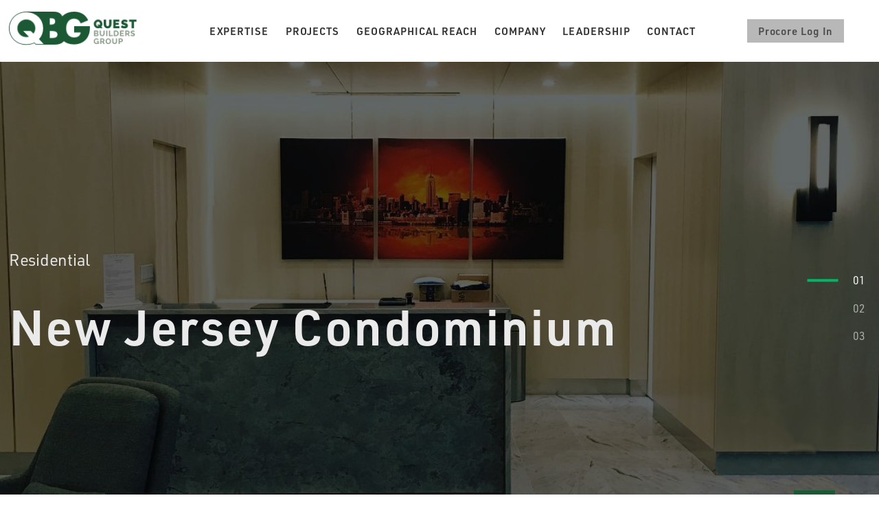

--- FILE ---
content_type: text/html; charset=UTF-8
request_url: https://www.questbuildersgroup.com/projects/new-jersey-condominium/
body_size: 18065
content:
<!DOCTYPE html>
<html lang="en-US">

<head>
    <meta charset="UTF-8" />
    <meta name="viewport" content="width=device-width, initial-scale=1" />
    <link rel="profile" href="https://gmpg.org/xfn/11" />

    <title>New Jersey Condominium | Quest Builders Group</title>
<meta name='robots' content='max-image-preview:large' />
<link rel="alternate" type="application/rss+xml" title="Quest Builders Group &raquo; Feed" href="https://www.questbuildersgroup.com/feed/" />
<link rel="alternate" type="application/rss+xml" title="Quest Builders Group &raquo; Comments Feed" href="https://www.questbuildersgroup.com/comments/feed/" />
<script type="text/javascript">
/* <![CDATA[ */
window._wpemojiSettings = {"baseUrl":"https:\/\/s.w.org\/images\/core\/emoji\/15.0.3\/72x72\/","ext":".png","svgUrl":"https:\/\/s.w.org\/images\/core\/emoji\/15.0.3\/svg\/","svgExt":".svg","source":{"concatemoji":"https:\/\/www.questbuildersgroup.com\/wp-includes\/js\/wp-emoji-release.min.js?ver=6.6.2"}};
/*! This file is auto-generated */
!function(i,n){var o,s,e;function c(e){try{var t={supportTests:e,timestamp:(new Date).valueOf()};sessionStorage.setItem(o,JSON.stringify(t))}catch(e){}}function p(e,t,n){e.clearRect(0,0,e.canvas.width,e.canvas.height),e.fillText(t,0,0);var t=new Uint32Array(e.getImageData(0,0,e.canvas.width,e.canvas.height).data),r=(e.clearRect(0,0,e.canvas.width,e.canvas.height),e.fillText(n,0,0),new Uint32Array(e.getImageData(0,0,e.canvas.width,e.canvas.height).data));return t.every(function(e,t){return e===r[t]})}function u(e,t,n){switch(t){case"flag":return n(e,"\ud83c\udff3\ufe0f\u200d\u26a7\ufe0f","\ud83c\udff3\ufe0f\u200b\u26a7\ufe0f")?!1:!n(e,"\ud83c\uddfa\ud83c\uddf3","\ud83c\uddfa\u200b\ud83c\uddf3")&&!n(e,"\ud83c\udff4\udb40\udc67\udb40\udc62\udb40\udc65\udb40\udc6e\udb40\udc67\udb40\udc7f","\ud83c\udff4\u200b\udb40\udc67\u200b\udb40\udc62\u200b\udb40\udc65\u200b\udb40\udc6e\u200b\udb40\udc67\u200b\udb40\udc7f");case"emoji":return!n(e,"\ud83d\udc26\u200d\u2b1b","\ud83d\udc26\u200b\u2b1b")}return!1}function f(e,t,n){var r="undefined"!=typeof WorkerGlobalScope&&self instanceof WorkerGlobalScope?new OffscreenCanvas(300,150):i.createElement("canvas"),a=r.getContext("2d",{willReadFrequently:!0}),o=(a.textBaseline="top",a.font="600 32px Arial",{});return e.forEach(function(e){o[e]=t(a,e,n)}),o}function t(e){var t=i.createElement("script");t.src=e,t.defer=!0,i.head.appendChild(t)}"undefined"!=typeof Promise&&(o="wpEmojiSettingsSupports",s=["flag","emoji"],n.supports={everything:!0,everythingExceptFlag:!0},e=new Promise(function(e){i.addEventListener("DOMContentLoaded",e,{once:!0})}),new Promise(function(t){var n=function(){try{var e=JSON.parse(sessionStorage.getItem(o));if("object"==typeof e&&"number"==typeof e.timestamp&&(new Date).valueOf()<e.timestamp+604800&&"object"==typeof e.supportTests)return e.supportTests}catch(e){}return null}();if(!n){if("undefined"!=typeof Worker&&"undefined"!=typeof OffscreenCanvas&&"undefined"!=typeof URL&&URL.createObjectURL&&"undefined"!=typeof Blob)try{var e="postMessage("+f.toString()+"("+[JSON.stringify(s),u.toString(),p.toString()].join(",")+"));",r=new Blob([e],{type:"text/javascript"}),a=new Worker(URL.createObjectURL(r),{name:"wpTestEmojiSupports"});return void(a.onmessage=function(e){c(n=e.data),a.terminate(),t(n)})}catch(e){}c(n=f(s,u,p))}t(n)}).then(function(e){for(var t in e)n.supports[t]=e[t],n.supports.everything=n.supports.everything&&n.supports[t],"flag"!==t&&(n.supports.everythingExceptFlag=n.supports.everythingExceptFlag&&n.supports[t]);n.supports.everythingExceptFlag=n.supports.everythingExceptFlag&&!n.supports.flag,n.DOMReady=!1,n.readyCallback=function(){n.DOMReady=!0}}).then(function(){return e}).then(function(){var e;n.supports.everything||(n.readyCallback(),(e=n.source||{}).concatemoji?t(e.concatemoji):e.wpemoji&&e.twemoji&&(t(e.twemoji),t(e.wpemoji)))}))}((window,document),window._wpemojiSettings);
/* ]]> */
</script>
<style id='wp-emoji-styles-inline-css' type='text/css'>

	img.wp-smiley, img.emoji {
		display: inline !important;
		border: none !important;
		box-shadow: none !important;
		height: 1em !important;
		width: 1em !important;
		margin: 0 0.07em !important;
		vertical-align: -0.1em !important;
		background: none !important;
		padding: 0 !important;
	}
</style>
<link rel='stylesheet' id='wp-block-library-css' href='https://www.questbuildersgroup.com/wp-includes/css/dist/block-library/style.min.css?ver=6.6.2' type='text/css' media='all' />
<style id='classic-theme-styles-inline-css' type='text/css'>
/*! This file is auto-generated */
.wp-block-button__link{color:#fff;background-color:#32373c;border-radius:9999px;box-shadow:none;text-decoration:none;padding:calc(.667em + 2px) calc(1.333em + 2px);font-size:1.125em}.wp-block-file__button{background:#32373c;color:#fff;text-decoration:none}
</style>
<style id='global-styles-inline-css' type='text/css'>
:root{--wp--preset--aspect-ratio--square: 1;--wp--preset--aspect-ratio--4-3: 4/3;--wp--preset--aspect-ratio--3-4: 3/4;--wp--preset--aspect-ratio--3-2: 3/2;--wp--preset--aspect-ratio--2-3: 2/3;--wp--preset--aspect-ratio--16-9: 16/9;--wp--preset--aspect-ratio--9-16: 9/16;--wp--preset--color--black: #000000;--wp--preset--color--cyan-bluish-gray: #abb8c3;--wp--preset--color--white: #ffffff;--wp--preset--color--pale-pink: #f78da7;--wp--preset--color--vivid-red: #cf2e2e;--wp--preset--color--luminous-vivid-orange: #ff6900;--wp--preset--color--luminous-vivid-amber: #fcb900;--wp--preset--color--light-green-cyan: #7bdcb5;--wp--preset--color--vivid-green-cyan: #00d084;--wp--preset--color--pale-cyan-blue: #8ed1fc;--wp--preset--color--vivid-cyan-blue: #0693e3;--wp--preset--color--vivid-purple: #9b51e0;--wp--preset--gradient--vivid-cyan-blue-to-vivid-purple: linear-gradient(135deg,rgba(6,147,227,1) 0%,rgb(155,81,224) 100%);--wp--preset--gradient--light-green-cyan-to-vivid-green-cyan: linear-gradient(135deg,rgb(122,220,180) 0%,rgb(0,208,130) 100%);--wp--preset--gradient--luminous-vivid-amber-to-luminous-vivid-orange: linear-gradient(135deg,rgba(252,185,0,1) 0%,rgba(255,105,0,1) 100%);--wp--preset--gradient--luminous-vivid-orange-to-vivid-red: linear-gradient(135deg,rgba(255,105,0,1) 0%,rgb(207,46,46) 100%);--wp--preset--gradient--very-light-gray-to-cyan-bluish-gray: linear-gradient(135deg,rgb(238,238,238) 0%,rgb(169,184,195) 100%);--wp--preset--gradient--cool-to-warm-spectrum: linear-gradient(135deg,rgb(74,234,220) 0%,rgb(151,120,209) 20%,rgb(207,42,186) 40%,rgb(238,44,130) 60%,rgb(251,105,98) 80%,rgb(254,248,76) 100%);--wp--preset--gradient--blush-light-purple: linear-gradient(135deg,rgb(255,206,236) 0%,rgb(152,150,240) 100%);--wp--preset--gradient--blush-bordeaux: linear-gradient(135deg,rgb(254,205,165) 0%,rgb(254,45,45) 50%,rgb(107,0,62) 100%);--wp--preset--gradient--luminous-dusk: linear-gradient(135deg,rgb(255,203,112) 0%,rgb(199,81,192) 50%,rgb(65,88,208) 100%);--wp--preset--gradient--pale-ocean: linear-gradient(135deg,rgb(255,245,203) 0%,rgb(182,227,212) 50%,rgb(51,167,181) 100%);--wp--preset--gradient--electric-grass: linear-gradient(135deg,rgb(202,248,128) 0%,rgb(113,206,126) 100%);--wp--preset--gradient--midnight: linear-gradient(135deg,rgb(2,3,129) 0%,rgb(40,116,252) 100%);--wp--preset--font-size--small: 13px;--wp--preset--font-size--medium: 20px;--wp--preset--font-size--large: 36px;--wp--preset--font-size--x-large: 42px;--wp--preset--spacing--20: 0.44rem;--wp--preset--spacing--30: 0.67rem;--wp--preset--spacing--40: 1rem;--wp--preset--spacing--50: 1.5rem;--wp--preset--spacing--60: 2.25rem;--wp--preset--spacing--70: 3.38rem;--wp--preset--spacing--80: 5.06rem;--wp--preset--shadow--natural: 6px 6px 9px rgba(0, 0, 0, 0.2);--wp--preset--shadow--deep: 12px 12px 50px rgba(0, 0, 0, 0.4);--wp--preset--shadow--sharp: 6px 6px 0px rgba(0, 0, 0, 0.2);--wp--preset--shadow--outlined: 6px 6px 0px -3px rgba(255, 255, 255, 1), 6px 6px rgba(0, 0, 0, 1);--wp--preset--shadow--crisp: 6px 6px 0px rgba(0, 0, 0, 1);}:where(.is-layout-flex){gap: 0.5em;}:where(.is-layout-grid){gap: 0.5em;}body .is-layout-flex{display: flex;}.is-layout-flex{flex-wrap: wrap;align-items: center;}.is-layout-flex > :is(*, div){margin: 0;}body .is-layout-grid{display: grid;}.is-layout-grid > :is(*, div){margin: 0;}:where(.wp-block-columns.is-layout-flex){gap: 2em;}:where(.wp-block-columns.is-layout-grid){gap: 2em;}:where(.wp-block-post-template.is-layout-flex){gap: 1.25em;}:where(.wp-block-post-template.is-layout-grid){gap: 1.25em;}.has-black-color{color: var(--wp--preset--color--black) !important;}.has-cyan-bluish-gray-color{color: var(--wp--preset--color--cyan-bluish-gray) !important;}.has-white-color{color: var(--wp--preset--color--white) !important;}.has-pale-pink-color{color: var(--wp--preset--color--pale-pink) !important;}.has-vivid-red-color{color: var(--wp--preset--color--vivid-red) !important;}.has-luminous-vivid-orange-color{color: var(--wp--preset--color--luminous-vivid-orange) !important;}.has-luminous-vivid-amber-color{color: var(--wp--preset--color--luminous-vivid-amber) !important;}.has-light-green-cyan-color{color: var(--wp--preset--color--light-green-cyan) !important;}.has-vivid-green-cyan-color{color: var(--wp--preset--color--vivid-green-cyan) !important;}.has-pale-cyan-blue-color{color: var(--wp--preset--color--pale-cyan-blue) !important;}.has-vivid-cyan-blue-color{color: var(--wp--preset--color--vivid-cyan-blue) !important;}.has-vivid-purple-color{color: var(--wp--preset--color--vivid-purple) !important;}.has-black-background-color{background-color: var(--wp--preset--color--black) !important;}.has-cyan-bluish-gray-background-color{background-color: var(--wp--preset--color--cyan-bluish-gray) !important;}.has-white-background-color{background-color: var(--wp--preset--color--white) !important;}.has-pale-pink-background-color{background-color: var(--wp--preset--color--pale-pink) !important;}.has-vivid-red-background-color{background-color: var(--wp--preset--color--vivid-red) !important;}.has-luminous-vivid-orange-background-color{background-color: var(--wp--preset--color--luminous-vivid-orange) !important;}.has-luminous-vivid-amber-background-color{background-color: var(--wp--preset--color--luminous-vivid-amber) !important;}.has-light-green-cyan-background-color{background-color: var(--wp--preset--color--light-green-cyan) !important;}.has-vivid-green-cyan-background-color{background-color: var(--wp--preset--color--vivid-green-cyan) !important;}.has-pale-cyan-blue-background-color{background-color: var(--wp--preset--color--pale-cyan-blue) !important;}.has-vivid-cyan-blue-background-color{background-color: var(--wp--preset--color--vivid-cyan-blue) !important;}.has-vivid-purple-background-color{background-color: var(--wp--preset--color--vivid-purple) !important;}.has-black-border-color{border-color: var(--wp--preset--color--black) !important;}.has-cyan-bluish-gray-border-color{border-color: var(--wp--preset--color--cyan-bluish-gray) !important;}.has-white-border-color{border-color: var(--wp--preset--color--white) !important;}.has-pale-pink-border-color{border-color: var(--wp--preset--color--pale-pink) !important;}.has-vivid-red-border-color{border-color: var(--wp--preset--color--vivid-red) !important;}.has-luminous-vivid-orange-border-color{border-color: var(--wp--preset--color--luminous-vivid-orange) !important;}.has-luminous-vivid-amber-border-color{border-color: var(--wp--preset--color--luminous-vivid-amber) !important;}.has-light-green-cyan-border-color{border-color: var(--wp--preset--color--light-green-cyan) !important;}.has-vivid-green-cyan-border-color{border-color: var(--wp--preset--color--vivid-green-cyan) !important;}.has-pale-cyan-blue-border-color{border-color: var(--wp--preset--color--pale-cyan-blue) !important;}.has-vivid-cyan-blue-border-color{border-color: var(--wp--preset--color--vivid-cyan-blue) !important;}.has-vivid-purple-border-color{border-color: var(--wp--preset--color--vivid-purple) !important;}.has-vivid-cyan-blue-to-vivid-purple-gradient-background{background: var(--wp--preset--gradient--vivid-cyan-blue-to-vivid-purple) !important;}.has-light-green-cyan-to-vivid-green-cyan-gradient-background{background: var(--wp--preset--gradient--light-green-cyan-to-vivid-green-cyan) !important;}.has-luminous-vivid-amber-to-luminous-vivid-orange-gradient-background{background: var(--wp--preset--gradient--luminous-vivid-amber-to-luminous-vivid-orange) !important;}.has-luminous-vivid-orange-to-vivid-red-gradient-background{background: var(--wp--preset--gradient--luminous-vivid-orange-to-vivid-red) !important;}.has-very-light-gray-to-cyan-bluish-gray-gradient-background{background: var(--wp--preset--gradient--very-light-gray-to-cyan-bluish-gray) !important;}.has-cool-to-warm-spectrum-gradient-background{background: var(--wp--preset--gradient--cool-to-warm-spectrum) !important;}.has-blush-light-purple-gradient-background{background: var(--wp--preset--gradient--blush-light-purple) !important;}.has-blush-bordeaux-gradient-background{background: var(--wp--preset--gradient--blush-bordeaux) !important;}.has-luminous-dusk-gradient-background{background: var(--wp--preset--gradient--luminous-dusk) !important;}.has-pale-ocean-gradient-background{background: var(--wp--preset--gradient--pale-ocean) !important;}.has-electric-grass-gradient-background{background: var(--wp--preset--gradient--electric-grass) !important;}.has-midnight-gradient-background{background: var(--wp--preset--gradient--midnight) !important;}.has-small-font-size{font-size: var(--wp--preset--font-size--small) !important;}.has-medium-font-size{font-size: var(--wp--preset--font-size--medium) !important;}.has-large-font-size{font-size: var(--wp--preset--font-size--large) !important;}.has-x-large-font-size{font-size: var(--wp--preset--font-size--x-large) !important;}
:where(.wp-block-post-template.is-layout-flex){gap: 1.25em;}:where(.wp-block-post-template.is-layout-grid){gap: 1.25em;}
:where(.wp-block-columns.is-layout-flex){gap: 2em;}:where(.wp-block-columns.is-layout-grid){gap: 2em;}
:root :where(.wp-block-pullquote){font-size: 1.5em;line-height: 1.6;}
</style>
<link rel='stylesheet' id='styles-css' href='https://www.questbuildersgroup.com/wp-content/themes/qbg/style.css?ver=6.6.2' type='text/css' media='all' />
<script type="text/javascript" src="https://www.questbuildersgroup.com/wp-includes/js/dist/vendor/react.min.js?ver=18.3.1" id="react-js"></script>
<script type="text/javascript" src="https://www.questbuildersgroup.com/wp-includes/js/dist/vendor/react-jsx-runtime.min.js?ver=18.3.1" id="react-jsx-runtime-js"></script>
<script type="text/javascript" src="https://www.questbuildersgroup.com/wp-includes/js/dist/autop.min.js?ver=9fb50649848277dd318d" id="wp-autop-js"></script>
<script type="text/javascript" src="https://www.questbuildersgroup.com/wp-includes/js/dist/blob.min.js?ver=9113eed771d446f4a556" id="wp-blob-js"></script>
<script type="text/javascript" src="https://www.questbuildersgroup.com/wp-includes/js/dist/block-serialization-default-parser.min.js?ver=14d44daebf663d05d330" id="wp-block-serialization-default-parser-js"></script>
<script type="text/javascript" src="https://www.questbuildersgroup.com/wp-includes/js/dist/hooks.min.js?ver=2810c76e705dd1a53b18" id="wp-hooks-js"></script>
<script type="text/javascript" src="https://www.questbuildersgroup.com/wp-includes/js/dist/deprecated.min.js?ver=e1f84915c5e8ae38964c" id="wp-deprecated-js"></script>
<script type="text/javascript" src="https://www.questbuildersgroup.com/wp-includes/js/dist/dom.min.js?ver=4ecffbffba91b10c5c7a" id="wp-dom-js"></script>
<script type="text/javascript" src="https://www.questbuildersgroup.com/wp-includes/js/dist/vendor/react-dom.min.js?ver=18.3.1" id="react-dom-js"></script>
<script type="text/javascript" src="https://www.questbuildersgroup.com/wp-includes/js/dist/escape-html.min.js?ver=6561a406d2d232a6fbd2" id="wp-escape-html-js"></script>
<script type="text/javascript" src="https://www.questbuildersgroup.com/wp-includes/js/dist/element.min.js?ver=cb762d190aebbec25b27" id="wp-element-js"></script>
<script type="text/javascript" src="https://www.questbuildersgroup.com/wp-includes/js/dist/is-shallow-equal.min.js?ver=e0f9f1d78d83f5196979" id="wp-is-shallow-equal-js"></script>
<script type="text/javascript" src="https://www.questbuildersgroup.com/wp-includes/js/dist/i18n.min.js?ver=5e580eb46a90c2b997e6" id="wp-i18n-js"></script>
<script type="text/javascript" id="wp-i18n-js-after">
/* <![CDATA[ */
wp.i18n.setLocaleData( { 'text direction\u0004ltr': [ 'ltr' ] } );
/* ]]> */
</script>
<script type="text/javascript" src="https://www.questbuildersgroup.com/wp-includes/js/dist/keycodes.min.js?ver=034ff647a54b018581d3" id="wp-keycodes-js"></script>
<script type="text/javascript" src="https://www.questbuildersgroup.com/wp-includes/js/dist/priority-queue.min.js?ver=9c21c957c7e50ffdbf48" id="wp-priority-queue-js"></script>
<script type="text/javascript" src="https://www.questbuildersgroup.com/wp-includes/js/dist/compose.min.js?ver=b8d54449305350b51869" id="wp-compose-js"></script>
<script type="text/javascript" src="https://www.questbuildersgroup.com/wp-includes/js/dist/private-apis.min.js?ver=17a2e640b653d742da6e" id="wp-private-apis-js"></script>
<script type="text/javascript" src="https://www.questbuildersgroup.com/wp-includes/js/dist/redux-routine.min.js?ver=a0a172871afaeb261566" id="wp-redux-routine-js"></script>
<script type="text/javascript" src="https://www.questbuildersgroup.com/wp-includes/js/dist/data.min.js?ver=7c62e39de0308c73d50c" id="wp-data-js"></script>
<script type="text/javascript" id="wp-data-js-after">
/* <![CDATA[ */
( function() {
	var userId = 0;
	var storageKey = "WP_DATA_USER_" + userId;
	wp.data
		.use( wp.data.plugins.persistence, { storageKey: storageKey } );
} )();
/* ]]> */
</script>
<script type="text/javascript" src="https://www.questbuildersgroup.com/wp-includes/js/dist/html-entities.min.js?ver=2cd3358363e0675638fb" id="wp-html-entities-js"></script>
<script type="text/javascript" src="https://www.questbuildersgroup.com/wp-includes/js/dist/dom-ready.min.js?ver=f77871ff7694fffea381" id="wp-dom-ready-js"></script>
<script type="text/javascript" src="https://www.questbuildersgroup.com/wp-includes/js/dist/a11y.min.js?ver=d90eebea464f6c09bfd5" id="wp-a11y-js"></script>
<script type="text/javascript" src="https://www.questbuildersgroup.com/wp-includes/js/dist/rich-text.min.js?ver=4021b9e4e9ef4d3cd868" id="wp-rich-text-js"></script>
<script type="text/javascript" src="https://www.questbuildersgroup.com/wp-includes/js/dist/shortcode.min.js?ver=b7747eee0efafd2f0c3b" id="wp-shortcode-js"></script>
<script type="text/javascript" src="https://www.questbuildersgroup.com/wp-includes/js/dist/blocks.min.js?ver=0d232d232463200f5cfd" id="wp-blocks-js"></script>
<script type="text/javascript" src="https://www.questbuildersgroup.com/wp-includes/js/dist/url.min.js?ver=36ae0e4dd9043bb8749b" id="wp-url-js"></script>
<script type="text/javascript" src="https://www.questbuildersgroup.com/wp-includes/js/dist/api-fetch.min.js?ver=4c185334c5ec26e149cc" id="wp-api-fetch-js"></script>
<script type="text/javascript" id="wp-api-fetch-js-after">
/* <![CDATA[ */
wp.apiFetch.use( wp.apiFetch.createRootURLMiddleware( "https://www.questbuildersgroup.com/wp-json/" ) );
wp.apiFetch.nonceMiddleware = wp.apiFetch.createNonceMiddleware( "4ddc166ad6" );
wp.apiFetch.use( wp.apiFetch.nonceMiddleware );
wp.apiFetch.use( wp.apiFetch.mediaUploadMiddleware );
wp.apiFetch.nonceEndpoint = "https://www.questbuildersgroup.com/wp-admin/admin-ajax.php?action=rest-nonce";
/* ]]> */
</script>
<script type="text/javascript" src="https://www.questbuildersgroup.com/wp-includes/js/dist/vendor/moment.min.js?ver=2.29.4" id="moment-js"></script>
<script type="text/javascript" id="moment-js-after">
/* <![CDATA[ */
moment.updateLocale( 'en_US', {"months":["January","February","March","April","May","June","July","August","September","October","November","December"],"monthsShort":["Jan","Feb","Mar","Apr","May","Jun","Jul","Aug","Sep","Oct","Nov","Dec"],"weekdays":["Sunday","Monday","Tuesday","Wednesday","Thursday","Friday","Saturday"],"weekdaysShort":["Sun","Mon","Tue","Wed","Thu","Fri","Sat"],"week":{"dow":1},"longDateFormat":{"LT":"g:i a","LTS":null,"L":null,"LL":"F j, Y","LLL":"F j, Y g:i a","LLLL":null}} );
/* ]]> */
</script>
<script type="text/javascript" src="https://www.questbuildersgroup.com/wp-includes/js/dist/date.min.js?ver=aaca6387d1cf924acc51" id="wp-date-js"></script>
<script type="text/javascript" id="wp-date-js-after">
/* <![CDATA[ */
wp.date.setSettings( {"l10n":{"locale":"en_US","months":["January","February","March","April","May","June","July","August","September","October","November","December"],"monthsShort":["Jan","Feb","Mar","Apr","May","Jun","Jul","Aug","Sep","Oct","Nov","Dec"],"weekdays":["Sunday","Monday","Tuesday","Wednesday","Thursday","Friday","Saturday"],"weekdaysShort":["Sun","Mon","Tue","Wed","Thu","Fri","Sat"],"meridiem":{"am":"am","pm":"pm","AM":"AM","PM":"PM"},"relative":{"future":"%s from now","past":"%s ago","s":"a second","ss":"%d seconds","m":"a minute","mm":"%d minutes","h":"an hour","hh":"%d hours","d":"a day","dd":"%d days","M":"a month","MM":"%d months","y":"a year","yy":"%d years"},"startOfWeek":1},"formats":{"time":"g:i a","date":"F j, Y","datetime":"F j, Y g:i a","datetimeAbbreviated":"M j, Y g:i a"},"timezone":{"offset":0,"offsetFormatted":"0","string":"","abbr":""}} );
/* ]]> */
</script>
<script type="text/javascript" src="https://www.questbuildersgroup.com/wp-includes/js/dist/primitives.min.js?ver=aef2543ab60c8c9bb609" id="wp-primitives-js"></script>
<script type="text/javascript" src="https://www.questbuildersgroup.com/wp-includes/js/dist/warning.min.js?ver=ed7c8b0940914f4fe44b" id="wp-warning-js"></script>
<script type="text/javascript" src="https://www.questbuildersgroup.com/wp-includes/js/dist/components.min.js?ver=36b97398bf090476214e" id="wp-components-js"></script>
<script type="text/javascript" src="https://www.questbuildersgroup.com/wp-includes/js/dist/server-side-render.min.js?ver=1e0f25c205ebeb30bcd2" id="wp-server-side-render-js"></script>
<script type="text/javascript" src="https://www.questbuildersgroup.com/wp-includes/js/dist/keyboard-shortcuts.min.js?ver=32686e58e84193ce808b" id="wp-keyboard-shortcuts-js"></script>
<script type="text/javascript" src="https://www.questbuildersgroup.com/wp-includes/js/dist/commands.min.js?ver=73d702f6367f60b06d89" id="wp-commands-js"></script>
<script type="text/javascript" src="https://www.questbuildersgroup.com/wp-includes/js/dist/notices.min.js?ver=673a68a7ac2f556ed50b" id="wp-notices-js"></script>
<script type="text/javascript" src="https://www.questbuildersgroup.com/wp-includes/js/dist/preferences-persistence.min.js?ver=9307a8c9e3254140a223" id="wp-preferences-persistence-js"></script>
<script type="text/javascript" src="https://www.questbuildersgroup.com/wp-includes/js/dist/preferences.min.js?ver=e7b06b8f8bdd714600e9" id="wp-preferences-js"></script>
<script type="text/javascript" id="wp-preferences-js-after">
/* <![CDATA[ */
( function() {
				var serverData = false;
				var userId = "0";
				var persistenceLayer = wp.preferencesPersistence.__unstableCreatePersistenceLayer( serverData, userId );
				var preferencesStore = wp.preferences.store;
				wp.data.dispatch( preferencesStore ).setPersistenceLayer( persistenceLayer );
			} ) ();
/* ]]> */
</script>
<script type="text/javascript" src="https://www.questbuildersgroup.com/wp-includes/js/dist/style-engine.min.js?ver=86ba6721a03e5b921dfe" id="wp-style-engine-js"></script>
<script type="text/javascript" src="https://www.questbuildersgroup.com/wp-includes/js/dist/token-list.min.js?ver=05f8a6df6258f0081718" id="wp-token-list-js"></script>
<script type="text/javascript" src="https://www.questbuildersgroup.com/wp-includes/js/dist/wordcount.min.js?ver=55d8c2bf3dc99e7ea5ec" id="wp-wordcount-js"></script>
<script type="text/javascript" src="https://www.questbuildersgroup.com/wp-includes/js/dist/block-editor.min.js?ver=7ab6a9fdca1a0386ea66" id="wp-block-editor-js"></script>
<script type="text/javascript" src="https://www.questbuildersgroup.com/wp-includes/js/dist/core-data.min.js?ver=07feee0ca98b13ab617d" id="wp-core-data-js"></script>
<script type="text/javascript" src="https://www.questbuildersgroup.com/wp-includes/js/dist/media-utils.min.js?ver=1cf582d3c080c8694c8c" id="wp-media-utils-js"></script>
<script type="text/javascript" src="https://www.questbuildersgroup.com/wp-includes/js/dist/patterns.min.js?ver=74acf014a3907af88267" id="wp-patterns-js"></script>
<script type="text/javascript" src="https://www.questbuildersgroup.com/wp-includes/js/dist/plugins.min.js?ver=ef6da4a9b2747b62c09c" id="wp-plugins-js"></script>
<script type="text/javascript" src="https://www.questbuildersgroup.com/wp-includes/js/dist/viewport.min.js?ver=829c9a30d366e1e5054c" id="wp-viewport-js"></script>
<script type="text/javascript" src="https://www.questbuildersgroup.com/wp-includes/js/dist/editor.min.js?ver=9b9729953f3754e74846" id="wp-editor-js"></script>
<script type="text/javascript" id="wp-editor-js-after">
/* <![CDATA[ */
Object.assign( window.wp.editor, window.wp.oldEditor );
/* ]]> */
</script>
<script type="text/javascript" id="uc-gutenberg-blocks-js-extra">
/* <![CDATA[ */
var uc_block = {"title":"UpdraftCentral","description":"Manage your WordPress sites from a central dashboard","settings":"Dashboard Settings","layout":"Layout","require_role":"Require role","fill_content":"Fill entire content area","roles":{"administrator":{"name":"Administrator","capabilities":{"switch_themes":true,"edit_themes":true,"activate_plugins":true,"edit_plugins":true,"edit_users":true,"edit_files":true,"manage_options":true,"moderate_comments":true,"manage_categories":true,"manage_links":true,"upload_files":true,"import":true,"unfiltered_html":true,"edit_posts":true,"edit_others_posts":true,"edit_published_posts":true,"publish_posts":true,"edit_pages":true,"read":true,"level_10":true,"level_9":true,"level_8":true,"level_7":true,"level_6":true,"level_5":true,"level_4":true,"level_3":true,"level_2":true,"level_1":true,"level_0":true,"edit_others_pages":true,"edit_published_pages":true,"publish_pages":true,"delete_pages":true,"delete_others_pages":true,"delete_published_pages":true,"delete_posts":true,"delete_others_posts":true,"delete_published_posts":true,"delete_private_posts":true,"edit_private_posts":true,"read_private_posts":true,"delete_private_pages":true,"edit_private_pages":true,"read_private_pages":true,"delete_users":true,"create_users":true,"unfiltered_upload":true,"edit_dashboard":true,"update_plugins":true,"delete_plugins":true,"install_plugins":true,"update_themes":true,"install_themes":true,"update_core":true,"list_users":true,"remove_users":true,"promote_users":true,"edit_theme_options":true,"delete_themes":true,"export":true}},"editor":{"name":"Editor","capabilities":{"moderate_comments":true,"manage_categories":true,"manage_links":true,"upload_files":true,"unfiltered_html":true,"edit_posts":true,"edit_others_posts":true,"edit_published_posts":true,"publish_posts":true,"edit_pages":true,"read":true,"level_7":true,"level_6":true,"level_5":true,"level_4":true,"level_3":true,"level_2":true,"level_1":true,"level_0":true,"edit_others_pages":true,"edit_published_pages":true,"publish_pages":true,"delete_pages":true,"delete_others_pages":true,"delete_published_pages":true,"delete_posts":true,"delete_others_posts":true,"delete_published_posts":true,"delete_private_posts":true,"edit_private_posts":true,"read_private_posts":true,"delete_private_pages":true,"edit_private_pages":true,"read_private_pages":true}},"author":{"name":"Author","capabilities":{"upload_files":true,"edit_posts":true,"edit_published_posts":true,"publish_posts":true,"read":true,"level_2":true,"level_1":true,"level_0":true,"delete_posts":true,"delete_published_posts":true}},"contributor":{"name":"Contributor","capabilities":{"edit_posts":true,"read":true,"level_1":true,"level_0":true,"delete_posts":true}},"subscriber":{"name":"Subscriber","capabilities":{"read":true,"level_0":true}}}};
/* ]]> */
</script>
<script type="text/javascript" src="https://www.questbuildersgroup.com/wp-content/plugins/updraftcentral/js/uc-block.min.js?ver=0.8.30" id="uc-gutenberg-blocks-js"></script>
<script type="text/javascript" src="https://www.questbuildersgroup.com/wp-includes/js/jquery/jquery.min.js?ver=3.7.1" id="jquery-core-js"></script>
<script type="text/javascript" src="https://www.questbuildersgroup.com/wp-includes/js/jquery/jquery-migrate.min.js?ver=3.4.1" id="jquery-migrate-js"></script>
<script type="text/javascript" src="https://www.questbuildersgroup.com/wp-content/themes/qbg/js/production/lightslider.js?ver=6.6.2" id="lightslider-js"></script>
<script type="text/javascript" src="https://www.questbuildersgroup.com/wp-content/themes/qbg/js/production/rwdImageMaps.min.js?ver=6.6.2" id="rwdImageMaps-js"></script>
<script type="text/javascript" src="https://www.questbuildersgroup.com/wp-content/themes/qbg/js/production/main.js?ver=6.6.2" id="main-js"></script>
<link rel="https://api.w.org/" href="https://www.questbuildersgroup.com/wp-json/" /><link rel="alternate" title="JSON" type="application/json" href="https://www.questbuildersgroup.com/wp-json/wp/v2/projects/261" /><link rel="EditURI" type="application/rsd+xml" title="RSD" href="https://www.questbuildersgroup.com/xmlrpc.php?rsd" />
<meta name="generator" content="WordPress 6.6.2" />
<link rel="canonical" href="https://www.questbuildersgroup.com/projects/new-jersey-condominium/" />
<link rel='shortlink' href='https://www.questbuildersgroup.com/?p=261' />
<link rel="alternate" title="oEmbed (JSON)" type="application/json+oembed" href="https://www.questbuildersgroup.com/wp-json/oembed/1.0/embed?url=https%3A%2F%2Fwww.questbuildersgroup.com%2Fprojects%2Fnew-jersey-condominium%2F" />
<link rel="alternate" title="oEmbed (XML)" type="text/xml+oembed" href="https://www.questbuildersgroup.com/wp-json/oembed/1.0/embed?url=https%3A%2F%2Fwww.questbuildersgroup.com%2Fprojects%2Fnew-jersey-condominium%2F&#038;format=xml" />
<link rel="icon" href="https://www.questbuildersgroup.com/wp-content/uploads/2020/11/QBG-Favicon.png" sizes="32x32" />
<link rel="icon" href="https://www.questbuildersgroup.com/wp-content/uploads/2020/11/QBG-Favicon.png" sizes="192x192" />
<link rel="apple-touch-icon" href="https://www.questbuildersgroup.com/wp-content/uploads/2020/11/QBG-Favicon.png" />
<meta name="msapplication-TileImage" content="https://www.questbuildersgroup.com/wp-content/uploads/2020/11/QBG-Favicon.png" />
		<style type="text/css" id="wp-custom-css">
			.single-content .map-section-container {
    background-color: #000;
    width: 100%;
	color:#fff!important;
}
.single-content [class*=section-container] .section-title-container {
    position: relative;
    display: flex;
    justify-content: center;
    color: #ffffff;
    font-size: 44px;
    line-height: 50px;
    font-family: "urw-din",sans-serif;
    font-weight: 400;
    letter-spacing: 0;
    text-transform: capitalize;
    padding-bottom: 25px;
    margin-bottom: 50px;
}
.single-content .map-section-container .wp-block-group__inner-container {
    width: 100%;
}
.single-content .map-section-container .wp-block-group__inner-container {
    max-width: 1440px;
    margin: 0 auto;
}
.single-content .map-section-container .wp-block-group__inner-container .inner-map-container .wp-block-group__inner-container {
    display: flex;
    flex-direction: row;
    justify-content: space-between;
    align-items: center;
    width: 100%;
}
.single-content .map-section-container .wp-block-group__inner-container .inner-map-container .wp-block-group__inner-container .wp-block-image {
    width: 50%;
    position: relative;
    max-width: 750px;
}
.single-content .map-section-container .wp-block-group__inner-container .inner-map-container .wp-block-group__inner-container .list-container {
	width: 45%;
}
.single-content .map-section-container .wp-block-group__inner-container .inner-map-container .wp-block-group__inner-container .list-container .wp-block-group__inner-container {
    padding-left: 90px;
    justify-content: flex-start;
    align-items: baseline;
}
.single-content .map-section-container .wp-block-group__inner-container .inner-map-container .wp-block-group__inner-container .list-container .wp-block-group__inner-container ul {
    list-style-type: none;
}
.single-content .map-section-container .wp-block-group__inner-container .inner-map-container .wp-block-group__inner-container .list-container .wp-block-group__inner-container ul .map-location {
    transition: all 200ms ease-in;
}
.single-content .map-section-container .wp-block-group__inner-container .inner-map-container .wp-block-group__inner-container .list-container .wp-block-group__inner-container ul li {
    color: #fff;
    font-size: 18px;
    font-weight: 500;
    letter-spacing: 0;
    line-height: 18px;
    padding-bottom: 12.5px;
}
.single-content .map-section-container .wp-block-group__inner-container .inner-map-container .wp-block-group__inner-container .wp-block-image img {
    max-height: 710px;
}
.single-content .map-section-container .wp-block-group__inner-container .inner-map-container .wp-block-group__inner-container .wp-block-image #image-hover {
    position: absolute;
    top: 0;
    left: 0;
    width: 100%;
    height: 100%;
    pointer-events: none;
    display: none;
}
.single-content .map-section-container .wp-block-group__inner-container .inner-map-container .wp-block-group__inner-container .list-container .wp-block-group__inner-container ul:nth-child(2) {
    padding-left: 90px;
}

section.is-layout-constrained.wp-block-group.natacc-map.has-black-background-color.has-background {
    padding: 0px 5%;
}

.project-info-section-container a {
    color: blue;
    text-decoration: underline;
}

.project-content .project-types-container {
    padding: 110px 0vw 85px!important;
}

.wp-block-columns.has-white-color.has-black-background-color.has-text-color.has-background.is-layout-flex.wp-container-24.wp-block-columns-is-layout-flex {
    margin-left: 10%;
    padding-bottom: 60px;
    margin-top: -50px;
}

ul.states-left.has-white-color.has-black-background-color.has-text-color.has-background {
    float: left;
    margin-right: 33px;
    list-style-type: none;
}

ul.states-right.has-white-color.has-black-background-color.has-text-color.has-background {
    list-style-type: none;
}

ul.states-left li, ul.states-right li {
    color: white!important;!importan;!importa;!import;!impor;!impo;!imp;!im;!i;!;
    font-size: 19px;
    line-height: 1.7em;
}

section.wp-block-group.natacc-map.has-black-background-color.has-background {
    padding-left: 50px;
    padding-right: 50px;
}


		</style>
		</head>



<body class="projects-template-default single single-projects postid-261 wp-custom-logo">
		<div id="page" class="site">
		<header id="masthead" class='site-header'>

			<div class="site-branding-container">
				<div class="site-branding">
					<!-- the page logo -->
					<!-- the page logo -->
					<div class="logo-title-box">
													<div class="site-logo"><a href="https://www.questbuildersgroup.com/" class="custom-logo-link" rel="home"><img width="194" height="52" src="https://www.questbuildersgroup.com/wp-content/uploads/2020/10/QBG-logo-color.png" class="custom-logo" alt="Quest Builders Group" decoding="async" /></a></div>
											</div>

					<div class="header-menu">
						<!-- Mobile Burger BEGIN -->
						<div class="mobile-burger-container">
								<div id="burger-icon-container">
									<span></span>
									<span></span>
									<span></span>
									<span></span>
								</div>
						</div>
						<!-- Mobile Burger END -->
													<nav class="menu-container" >
								<div class="menu-main-menu-container"><ul id="menu-main-menu" class="main-menu"><li id="menu-item-418" class="menu-item menu-item-type-post_type menu-item-object-page menu-item-418"><a href="https://www.questbuildersgroup.com/expertise/">Expertise</a></li>
<li id="menu-item-141" class="menu-item menu-item-type-custom menu-item-object-custom menu-item-141"><a href="/projects">Projects</a></li>
<li id="menu-item-912" class="menu-item menu-item-type-post_type menu-item-object-page menu-item-912"><a href="https://www.questbuildersgroup.com/geographical-reach/">Geographical Reach</a></li>
<li id="menu-item-16" class="menu-item menu-item-type-post_type menu-item-object-page menu-item-16"><a href="https://www.questbuildersgroup.com/company/">Company</a></li>
<li id="menu-item-417" class="menu-item menu-item-type-post_type menu-item-object-page menu-item-417"><a href="https://www.questbuildersgroup.com/leadership/">Leadership</a></li>
<li id="menu-item-14" class="menu-item menu-item-type-post_type menu-item-object-page menu-item-14"><a href="https://www.questbuildersgroup.com/contact/">Contact</a></li>
<li id="menu-item-183" class="menu-item menu-item-type-custom menu-item-object-custom menu-item-183"><a target="_blank" rel="noopener" href="https://login.procore.com/">Procore Log In</a></li>
</ul></div>							</nav>
											</div>
				</div>						
			</div>
		</header>

		<div class="site-content">

    <?php/* Top content is from wordpress page backend */?>
    <div class="single-project-content container">
        <!-- Hero Images -->
        <div class="slider-container-home">
            <div class="gradient-overlay"></div>
            <ul id="slider-light">
                                    <li >
                    <img class="hero-banner-container" src="https://www.questbuildersgroup.com/wp-content/uploads/2020/08/Newport-finished-lobby4A.jpg" />
                    </li> 
                                    <li >
                    <img class="hero-banner-container" src="https://www.questbuildersgroup.com/wp-content/uploads/2020/08/Newport-finished-lobby3A.jpg" />
                    </li> 
                                    <li >
                    <img class="hero-banner-container" src="https://www.questbuildersgroup.com/wp-content/uploads/2020/08/Newport-finished-lobby2A.jpg" />
                    </li> 
                            </ul>
        </div>

        
        <!-- Hero Text Container -->
        <div class="text-hero-container">
            <div class="inner-container">
                <p class="blurb-section">residential</p>
                <p class="section-title-container">New Jersey Condominium</p>
            </div>
            <div class="gallery-btn-container">
                <img src="/wp-content/uploads/2020/08/Plus.png" class="gallery-btn" alt="">
            </div>
        </div><!-- END Hero Text Container -->

        <!-- Project Content Container -->
        <div class="project-info-section-container">
            <div class="scope-container">
                <p class="section-title-container">Scope</p>
                <div class="content">
                    
<ul class="wp-block-list"><li>Fast track renovation and modernization of corridors and lobby. </li><li>New paint and wallpaper in all hallways</li><li>Multi-phased project in occupied space.</li><li>Work preformed on 2 floors every 2 weeks to accommodate residents.</li></ul>
                </div>
            </div>

            <div class="summary-container">
                <p class="top">Summary</p>
                <p class="title"><span>size</span> 120,000 square feet</p>
                <p class="title"><span>type</span> Lobby/Corridor Renovation</p>
                <p class="title"><span>durations</span> 4 months</p>
                <p class="title"><span>architect</span> Mancini Duffy</p>

            </div>
        </div>   

        <div class="back-container">
            <a href="/projects "><div id="back-container" style="background-image:url('/wp-content/uploads/2020/07/Plus-Copy.png')"></div> <p>Back To Projects</p> </a>
        </div>

        <!-- END Project Content Container -->
         

        <!-- Contact Us Section -->
        <!-- wp:group {"className":"contact-us-section-container"} -->
<div class="wp-block-group contact-us-section-container"><div class="wp-block-group__inner-container"><!-- wp:image {"id":92,"sizeSlug":"large","className":"background-image-container"} -->
<figure class="wp-block-image size-large background-image-container"><img src="https://www.questbuildersgroup.com/wp-content/uploads/2020/07/Contact-background-1024x304.png" alt="" class="wp-image-92"/></figure>
<!-- /wp:image -->

<!-- wp:group {"className":"text-container"} -->
<div class="wp-block-group text-container"><div class="wp-block-group__inner-container"><!-- wp:paragraph {"className":"section-title-container"} -->
<p class="section-title-container">Let’s Discuss Your Project</p>
<!-- /wp:paragraph -->

<!-- wp:paragraph {"className":"blurb-section"} -->
<p class="blurb-section">Ready to ensure the QBG experience for your project? Contact us and let’s discuss your vision and needs, and how we can team up with you to transform your plans into reality.</p>
<!-- /wp:paragraph -->

<!-- wp:paragraph {"className":"blurb-links"} -->
<p class="blurb-links"><a href="#">Contact Us</a></p>
<!-- /wp:paragraph --></div></div>
<!-- /wp:group --></div></div>
<!-- /wp:group -->
        <!-- Popup Gallery Container -->
        <div class="modal-container">
            <div class="inner-modal-container"> 
                
                <div class="close-container">
                    <p class="slide-count"><span id="current">1</span> / <span id="total">1</span></p>
                
                    <div class="close-modal-icon" id="close-modal-icon"></div></div> 
                <div id="content">

                <ul id="gallery-slider-light">
                                            <li >
                        <img class="hero-banner-container" src="https://www.questbuildersgroup.com/wp-content/uploads/2020/08/Newport-finished-lobby4A.jpg" />
                        </li> 
                                            <li >
                        <img class="hero-banner-container" src="https://www.questbuildersgroup.com/wp-content/uploads/2020/08/Newport-finished-lobby3A.jpg" />
                        </li> 
                                            <li >
                        <img class="hero-banner-container" src="https://www.questbuildersgroup.com/wp-content/uploads/2020/08/Newport-finished-lobby2A.jpg" />
                        </li> 
                                    </ul>
                </div>   
            </div>
        </div>
        
    </div>

    </div>

	</div><!-- #content -->


<footer class="footer-container">
	<div class="footer-wrapper">
		<div id="scroll-container" style="background-image:url('/wp-content/uploads/2020/07/Plus-Copy.png')"></div>
		<div class="footer-content">
			<div class="footer-contacts">
					
<p class="title">National Presence</p>



<div class="wp-block-group contacts-container"><div class="wp-block-group__inner-container is-layout-flow wp-block-group-is-layout-flow">
<div class="wp-block-group contact-location"><div class="wp-block-group__inner-container is-layout-flow wp-block-group-is-layout-flow">
<p>Corporate Office</p>



<p>49 West 45th Street, 3rd Floor <br>New York, NY 10036</p>
</div></div>



<div class="wp-block-group contact-location"><div class="wp-block-group__inner-container is-layout-flow wp-block-group-is-layout-flow">
<p>Southeast &amp; Mid-Atlantic</p>



<p>444 Brickell Avenue<br>Miami, FL 33131</p>
</div></div>



<div class="wp-block-group contact-location"><div class="wp-block-group__inner-container is-layout-flow wp-block-group-is-layout-flow">
<p>West Coast</p>



<p>1853 Macarthur Blvd., Suite A <br>Oakland, CA 94602</p>
</div></div>



<div class="wp-block-group contact-location"><div class="wp-block-group__inner-container is-layout-flow wp-block-group-is-layout-flow">
<p>Northeast</p>



<p>6 Golden Hill Street <br>Milford, CT 06460</p>
</div></div>
</div></div>
			</div>
			<div class="footer-bottom">
					<div class="footer-text"><p>49 West 45th Street, 3rd Floor  <span>| New York, NY 10036 |  646.473.1980</span> </p></div>
					<div class="footer-text">
						<p>Copyright 2026 Quest Builders Group, Inc.</p> 
						<div class="social-media">
							<a href="https://www.facebook.com/" class="social-icon fb" target="_blank">	<div style="background-image:url('/wp-content/uploads/2020/07/FB-icon.png')"></div></a>
							<a href="https://www.instagram.com/" class="social-icon ig" target="_blank">	<div style="background-image:url('/wp-content/uploads/2020/07/instagram.png')"></div></a>
						</div>
					</div>
			</div>
		</div>
	</div>

</div>

</footer>



</div><!-- #page -->



<div class="related-content" style="margin:40px auto;max-width:1200px;padding:20px"><h2 style="font-size:24px;margin-bottom:20px;color:#333">Related Posts</h2><ul style="list-style:none;padding:0;margin:0"><li style="margin-bottom:12px"><a href="https://uncertainty.observing.me" style="color:#0066cc;text-decoration:none;font-size:16px">what is a notice of privacy practices (npp)</a></li><li style="margin-bottom:12px"><a href="https://tried.bakefor.me" style="color:#0066cc;text-decoration:none;font-size:16px">paleo black forest cake</a></li><li style="margin-bottom:12px"><a href="https://sunrise.dimachcassiope.com" style="color:#0066cc;text-decoration:none;font-size:16px">best glute exercises for men</a></li><li style="margin-bottom:12px"><a href="https://coaching.applegateinn.com" style="color:#0066cc;text-decoration:none;font-size:16px">when to see a doctor for an anal fissure</a></li><li style="margin-bottom:12px"><a href="https://flaky.museoinclusivo.com" style="color:#0066cc;text-decoration:none;font-size:16px">mini v-wheels vs solid v-wheels</a></li><li style="margin-bottom:12px"><a href="https://eagerly.abceditions.net" style="color:#0066cc;text-decoration:none;font-size:16px">best anal beads for long term wear</a></li><li style="margin-bottom:12px"><a href="https://longtime.webtolosa.com" style="color:#0066cc;text-decoration:none;font-size:16px">what are the symptoms of an anal fissure</a></li><li style="margin-bottom:12px"><a href="https://transmitter.lulusvintage.com" style="color:#0066cc;text-decoration:none;font-size:16px">emotional intimacy and pegging</a></li><li style="margin-bottom:12px"><a href="https://isolation.hostingpost.com" style="color:#0066cc;text-decoration:none;font-size:16px">nextcloud desktop client setup and config</a></li><li style="margin-bottom:12px"><a href="https://hiring.screenopsis.com" style="color:#0066cc;text-decoration:none;font-size:16px">importance of muscle relaxation in anal play</a></li><li style="margin-bottom:12px"><a href="https://divider.analwiki.com" style="color:#0066cc;text-decoration:none;font-size:16px">best value kegel weight set</a></li><li style="margin-bottom:12px"><a href="https://crippled.dongbiquan.com" style="color:#0066cc;text-decoration:none;font-size:16px">比特币钱包怎么转火币</a></li><li style="margin-bottom:12px"><a href="https://jerky.biquanwiki.com" style="color:#0066cc;text-decoration:none;font-size:16px">欧易怎么下载不了app</a></li><li style="margin-bottom:12px"><a href="https://maverick.observing.me" style="color:#0066cc;text-decoration:none;font-size:16px">exploring the concept of a digital twin for diabetes management</a></li><li style="margin-bottom:12px"><a href="https://biomass.bakefor.me" style="color:#0066cc;text-decoration:none;font-size:16px">best gluten-free flour for focaccia</a></li><li style="margin-bottom:12px"><a href="https://delicacy.dimachcassiope.com" style="color:#0066cc;text-decoration:none;font-size:16px">is anal sex supposed to feel good for men</a></li><li style="margin-bottom:12px"><a href="https://freudian.applegateinn.com" style="color:#0066cc;text-decoration:none;font-size:16px">best organic anal lubricant</a></li><li style="margin-bottom:12px"><a href="https://investment.museoinclusivo.com" style="color:#0066cc;text-decoration:none;font-size:16px">how to cut 8020 aluminum extrusion at home</a></li><li style="margin-bottom:12px"><a href="https://worldly.abceditions.net" style="color:#0066cc;text-decoration:none;font-size:16px">best subscription boxes for tops</a></li><li style="margin-bottom:12px"><a href="https://contraction.webtolosa.com" style="color:#0066cc;text-decoration:none;font-size:16px">how to douche properly without a bulb</a></li><li style="margin-bottom:12px"><a href="https://celebration.lulusvintage.com" style="color:#0066cc;text-decoration:none;font-size:16px">best value anal numbing cream</a></li><li style="margin-bottom:12px"><a href="https://restraining.hostingpost.com" style="color:#0066cc;text-decoration:none;font-size:16px">best pcie cards for homelab expansion</a></li><li style="margin-bottom:12px"><a href="https://rooted.screenopsis.com" style="color:#0066cc;text-decoration:none;font-size:16px">what happens if you use expired lube</a></li><li style="margin-bottom:12px"><a href="https://undermine.analwiki.com" style="color:#0066cc;text-decoration:none;font-size:16px">are ben wa balls the same as kegel balls</a></li><li style="margin-bottom:12px"><a href="https://immunization.dongbiquan.com" style="color:#0066cc;text-decoration:none;font-size:16px">欧易app杠杆账户</a></li><li style="margin-bottom:12px"><a href="https://misuse.biquanwiki.com" style="color:#0066cc;text-decoration:none;font-size:16px">比特币电子钱包怎么下载</a></li><li style="margin-bottom:12px"><a href="https://cuisine.observing.me" style="color:#0066cc;text-decoration:none;font-size:16px">remarkable tablet for journaling</a></li><li style="margin-bottom:12px"><a href="https://incessant.bakefor.me" style="color:#0066cc;text-decoration:none;font-size:16px">vegan caramel filling for macarons</a></li><li style="margin-bottom:12px"><a href="https://manifest.dimachcassiope.com" style="color:#0066cc;text-decoration:none;font-size:16px">anal aftercare after prostate massage</a></li><li style="margin-bottom:12px"><a href="https://mist.applegateinn.com" style="color:#0066cc;text-decoration:none;font-size:16px">strongest anal numbing cream available</a></li><li style="margin-bottom:12px"><a href="https://spirited.museoinclusivo.com" style="color:#0066cc;text-decoration:none;font-size:16px">calculating the rigidity of a linear system</a></li><li style="margin-bottom:12px"><a href="https://resurgence.abceditions.net" style="color:#0066cc;text-decoration:none;font-size:16px">lidocaine cream for anal fissure pain</a></li><li style="margin-bottom:12px"><a href="https://recall.webtolosa.com" style="color:#0066cc;text-decoration:none;font-size:16px">o-ring sizes for strap-on harnesses explained</a></li><li style="margin-bottom:12px"><a href="https://accolade.lulusvintage.com" style="color:#0066cc;text-decoration:none;font-size:16px">bidet toilet seat vs bidet attachment</a></li><li style="margin-bottom:12px"><a href="https://crimson.hostingpost.com" style="color:#0066cc;text-decoration:none;font-size:16px">raid vs direct attached storage</a></li><li style="margin-bottom:12px"><a href="https://unlock.screenopsis.com" style="color:#0066cc;text-decoration:none;font-size:16px">postpartum hemorrhoids and bleeding</a></li><li style="margin-bottom:12px"><a href="https://interlocutor.analwiki.com" style="color:#0066cc;text-decoration:none;font-size:16px">anal dilators with flared base importance</a></li><li style="margin-bottom:12px"><a href="https://renewable.dongbiquan.com" style="color:#0066cc;text-decoration:none;font-size:16px">比特币app如何注册</a></li><li style="margin-bottom:12px"><a href="https://adjust.biquanwiki.com" style="color:#0066cc;text-decoration:none;font-size:16px">比特币怎么查交易</a></li><li style="margin-bottom:12px"><a href="https://ancillary.observing.me" style="color:#0066cc;text-decoration:none;font-size:16px">habit tracker apps that sync across devices</a></li><li style="margin-bottom:12px"><a href="https://honesty.bakefor.me" style="color:#0066cc;text-decoration:none;font-size:16px">low calorie keto pizza crust</a></li><li style="margin-bottom:12px"><a href="https://splitting.dimachcassiope.com" style="color:#0066cc;text-decoration:none;font-size:16px">how to clean anal toys after using silicone lube</a></li><li style="margin-bottom:12px"><a href="https://catalytic.applegateinn.com" style="color:#0066cc;text-decoration:none;font-size:16px">what is diverticulosis and does it cause bleeding</a></li><li style="margin-bottom:12px"><a href="https://qualitatively.museoinclusivo.com" style="color:#0066cc;text-decoration:none;font-size:16px">what is frame racking in a cnc</a></li><li style="margin-bottom:12px"><a href="https://knife.abceditions.net" style="color:#0066cc;text-decoration:none;font-size:16px">using fingers for prostate massage</a></li><li style="margin-bottom:12px"><a href="https://and.webtolosa.com" style="color:#0066cc;text-decoration:none;font-size:16px">anal douche safety guide</a></li><li style="margin-bottom:12px"><a href="https://organism.lulusvintage.com" style="color:#0066cc;text-decoration:none;font-size:16px">can you use anal dilators for constipation</a></li><li style="margin-bottom:12px"><a href="https://recording.hostingpost.com" style="color:#0066cc;text-decoration:none;font-size:16px">proxmox vm won&amp;#039;t start</a></li><li style="margin-bottom:12px"><a href="https://acceptability.screenopsis.com" style="color:#0066cc;text-decoration:none;font-size:16px">using baby wipes for anal fissures</a></li><li style="margin-bottom:12px"><a href="https://soiled.analwiki.com" style="color:#0066cc;text-decoration:none;font-size:16px">prostate massager techniques for beginners</a></li><li style="margin-bottom:12px"><a href="https://flannel.dongbiquan.com" style="color:#0066cc;text-decoration:none;font-size:16px">比特币在哪个app上买最好</a></li><li style="margin-bottom:12px"><a href="https://picker.biquanwiki.com" style="color:#0066cc;text-decoration:none;font-size:16px">欧易红包游戏app苹果</a></li><li style="margin-bottom:12px"><a href="https://disagreement.workaihacks.com" style="color:#0066cc;text-decoration:none;font-size:16px">sheet+ excel 插件功能</a></li><li style="margin-bottom:12px"><a href="https://companion.revealing.me" style="color:#0066cc;text-decoration:none;font-size:16px">anxious attachment and social media</a></li><li style="margin-bottom:12px"><a href="https://unoccupied.observing.me" style="color:#0066cc;text-decoration:none;font-size:16px">productive app alternatives</a></li><li style="margin-bottom:12px"><a href="https://briefing.bakefor.me" style="color:#0066cc;text-decoration:none;font-size:16px">keto chocolate cake with mint frosting</a></li><li style="margin-bottom:12px"><a href="https://pleasurable.dimachcassiope.com" style="color:#0066cc;text-decoration:none;font-size:16px">how to clean your enema kit</a></li><li style="margin-bottom:12px"><a href="https://paintbrush.applegateinn.com" style="color:#0066cc;text-decoration:none;font-size:16px">are anal stretching kits worth it</a></li><li style="margin-bottom:12px"><a href="https://insurer.museoinclusivo.com" style="color:#0066cc;text-decoration:none;font-size:16px">diy sim rig for buttkicker gamer 2</a></li><li style="margin-bottom:12px"><a href="https://vigil.abceditions.net" style="color:#0066cc;text-decoration:none;font-size:16px">ultimate guide to anal lubricant types</a></li><li style="margin-bottom:12px"><a href="https://net.webtolosa.com" style="color:#0066cc;text-decoration:none;font-size:16px">how long before anal sex to douche</a></li><li style="margin-bottom:12px"><a href="https://genie.lulusvintage.com" style="color:#0066cc;text-decoration:none;font-size:16px">are glass toys heavier than metal</a></li><li style="margin-bottom:12px"><a href="https://completion.hostingpost.com" style="color:#0066cc;text-decoration:none;font-size:16px">nextcloud vs owncloud</a></li><li style="margin-bottom:12px"><a href="https://attention.screenopsis.com" style="color:#0066cc;text-decoration:none;font-size:16px">good mornings exercise for glutes and hamstrings</a></li><li style="margin-bottom:12px"><a href="https://vocation.analwiki.com" style="color:#0066cc;text-decoration:none;font-size:16px">dangers of using regular candles for wax play</a></li><li style="margin-bottom:12px"><a href="https://darken.dongbiquan.com" style="color:#0066cc;text-decoration:none;font-size:16px">安卓手机如何用app买比特币</a></li><li style="margin-bottom:12px"><a href="https://ambiguity.biquanwiki.com" style="color:#0066cc;text-decoration:none;font-size:16px">比特币钱包怎么认证</a></li><li style="margin-bottom:12px"><a href="https://wiggle.workaihacks.com" style="color:#0066cc;text-decoration:none;font-size:16px">自由职业者如何进行有效的市场定位</a></li><li style="margin-bottom:12px"><a href="https://income.revealing.me" style="color:#0066cc;text-decoration:none;font-size:16px">enneagram type 8 core fear of being controlled</a></li><li style="margin-bottom:12px"><a href="https://tar.observing.me" style="color:#0066cc;text-decoration:none;font-size:16px">turn milk into plastic casein plastic</a></li><li style="margin-bottom:12px"><a href="https://nominate.bakefor.me" style="color:#0066cc;text-decoration:none;font-size:16px">dark vs light metal pans for baking</a></li><li style="margin-bottom:12px"><a href="https://beef.dimachcassiope.com" style="color:#0066cc;text-decoration:none;font-size:16px">anal stretching for advanced users guide</a></li><li style="margin-bottom:12px"><a href="https://chives.applegateinn.com" style="color:#0066cc;text-decoration:none;font-size:16px">how to store anal lubricants properly</a></li><li style="margin-bottom:12px"><a href="https://constituency.museoinclusivo.com" style="color:#0066cc;text-decoration:none;font-size:16px">anodizing for aerospace fasteners</a></li><li style="margin-bottom:12px"><a href="https://thriller.abceditions.net" style="color:#0066cc;text-decoration:none;font-size:16px">sphincter control for premature ejaculation</a></li><li style="margin-bottom:12px"><a href="https://wasteful.webtolosa.com" style="color:#0066cc;text-decoration:none;font-size:16px">what to look for in a glass anal plug</a></li><li style="margin-bottom:12px"><a href="https://agenda.lulusvintage.com" style="color:#0066cc;text-decoration:none;font-size:16px">dangers of over-inflating anal toys</a></li><li style="margin-bottom:12px"><a href="https://sanguine.hostingpost.com" style="color:#0066cc;text-decoration:none;font-size:16px">resize lvm partition ubuntu</a></li><li style="margin-bottom:12px"><a href="https://bakery.screenopsis.com" style="color:#0066cc;text-decoration:none;font-size:16px">prostate stimulation and pelvic floor health</a></li><li style="margin-bottom:12px"><a href="https://arouse.analwiki.com" style="color:#0066cc;text-decoration:none;font-size:16px">vitamin e oil for fissure healing</a></li><li style="margin-bottom:12px"><a href="https://restriction.dongbiquan.com" style="color:#0066cc;text-decoration:none;font-size:16px">易欧app下载苹果版</a></li><li style="margin-bottom:12px"><a href="https://dew.biquanwiki.com" style="color:#0066cc;text-decoration:none;font-size:16px">比特币怎么保存交易</a></li><li style="margin-bottom:12px"><a href="https://carve.workaihacks.com" style="color:#0066cc;text-decoration:none;font-size:16px">chatexcel 制作交互式仪表盘</a></li><li style="margin-bottom:12px"><a href="https://trade.revealing.me" style="color:#0066cc;text-decoration:none;font-size:16px">enneagram 7 vs 9 core fear</a></li><li style="margin-bottom:12px"><a href="https://delve.observing.me" style="color:#0066cc;text-decoration:none;font-size:16px">notion workout template with rest timer</a></li><li style="margin-bottom:12px"><a href="https://nuanced.bakefor.me" style="color:#0066cc;text-decoration:none;font-size:16px">psyllium husk in homemade gluten-free flour blends</a></li><li style="margin-bottom:12px"><a href="https://forced.dimachcassiope.com" style="color:#0066cc;text-decoration:none;font-size:16px">we-vibe vector+ review</a></li><li style="margin-bottom:12px"><a href="https://native.applegateinn.com" style="color:#0066cc;text-decoration:none;font-size:16px">anal beads for prostate stimulation</a></li><li style="margin-bottom:12px"><a href="https://australian.museoinclusivo.com" style="color:#0066cc;text-decoration:none;font-size:16px">cost analysis of different corner bracket types</a></li><li style="margin-bottom:12px"><a href="https://envious.abceditions.net" style="color:#0066cc;text-decoration:none;font-size:16px">temperature play ideas for solo sessions</a></li><li style="margin-bottom:12px"><a href="https://literacy.webtolosa.com" style="color:#0066cc;text-decoration:none;font-size:16px">how to give your partner a prostate massage</a></li><li style="margin-bottom:12px"><a href="https://imprisoned.lulusvintage.com" style="color:#0066cc;text-decoration:none;font-size:16px">inflatable plug care and maintenance</a></li><li style="margin-bottom:12px"><a href="https://tightening.hostingpost.com" style="color:#0066cc;text-decoration:none;font-size:16px">designing a high availability network</a></li><li style="margin-bottom:12px"><a href="https://unfurl.screenopsis.com" style="color:#0066cc;text-decoration:none;font-size:16px">choosing a body-safe anal toy</a></li><li style="margin-bottom:12px"><a href="https://archetype.analwiki.com" style="color:#0066cc;text-decoration:none;font-size:16px">best fox tail plugs for long tails</a></li><li style="margin-bottom:12px"><a href="https://security.dongbiquan.com" style="color:#0066cc;text-decoration:none;font-size:16px">欧易app靠谱吗</a></li><li style="margin-bottom:12px"><a href="https://bleach.biquanwiki.com" style="color:#0066cc;text-decoration:none;font-size:16px">比特币钱包怎么下载不了</a></li><li style="margin-bottom:12px"><a href="https://pervasive.workaihacks.com" style="color:#0066cc;text-decoration:none;font-size:16px">ai 演讲稿工具的团队协作功能</a></li><li style="margin-bottom:12px"><a href="https://crescent.revealing.me" style="color:#0066cc;text-decoration:none;font-size:16px">attachment patterns in adopted children research</a></li><li style="margin-bottom:12px"><a href="https://digestive.observing.me" style="color:#0066cc;text-decoration:none;font-size:16px">habit stacking with apps</a></li><li style="margin-bottom:12px"><a href="https://hay.bakefor.me" style="color:#0066cc;text-decoration:none;font-size:16px">why did my keto cheesecake crack</a></li><li style="margin-bottom:12px"><a href="https://babble.dimachcassiope.com" style="color:#0066cc;text-decoration:none;font-size:16px">massage techniques to relax anal muscles</a></li><li style="margin-bottom:12px"><a href="https://curricular.applegateinn.com" style="color:#0066cc;text-decoration:none;font-size:16px">what to do for pain when pooping after anal</a></li><li style="margin-bottom:12px"><a href="https://outstretched.museoinclusivo.com" style="color:#0066cc;text-decoration:none;font-size:16px">4040 extrusion corner bracket compatibility guide</a></li><li style="margin-bottom:12px"><a href="https://involve.abceditions.net" style="color:#0066cc;text-decoration:none;font-size:16px">luxury fox tail plugs worth it</a></li><li style="margin-bottom:12px"><a href="https://awe.webtolosa.com" style="color:#0066cc;text-decoration:none;font-size:16px">budget friendly strap-on harness options</a></li><li style="margin-bottom:12px"><a href="https://delicious.lulusvintage.com" style="color:#0066cc;text-decoration:none;font-size:16px">how to measure pelvic floor strength at home</a></li><li style="margin-bottom:12px"><a href="https://ablaze.hostingpost.com" style="color:#0066cc;text-decoration:none;font-size:16px">what is dns hijacking</a></li><li style="margin-bottom:12px"><a href="https://fellow.screenopsis.com" style="color:#0066cc;text-decoration:none;font-size:16px">navigating prostate play after 50</a></li><li style="margin-bottom:12px"><a href="https://melting.analwiki.com" style="color:#0066cc;text-decoration:none;font-size:16px">how to stop bleeding after rough anal sex</a></li><li style="margin-bottom:12px"><a href="https://continue.dongbiquan.com" style="color:#0066cc;text-decoration:none;font-size:16px">苹果app欧易</a></li><li style="margin-bottom:12px"><a href="https://waistband.vpsfuel.com" style="color:#0066cc;text-decoration:none;font-size:16px">reasons to upgrade from shared hosting</a></li><li style="margin-bottom:12px"><a href="https://tech.biquanwiki.com" style="color:#0066cc;text-decoration:none;font-size:16px">比特币钱包怎么发送</a></li><li style="margin-bottom:12px"><a href="https://performing.workaihacks.com" style="color:#0066cc;text-decoration:none;font-size:16px">副业避坑指南</a></li><li style="margin-bottom:12px"><a href="https://role.revealing.me" style="color:#0066cc;text-decoration:none;font-size:16px">introverted intuition and archetypes</a></li><li style="margin-bottom:12px"><a href="https://naturalist.observing.me" style="color:#0066cc;text-decoration:none;font-size:16px">user data ownership in ai health apps</a></li><li style="margin-bottom:12px"><a href="https://efficacy.bakefor.me" style="color:#0066cc;text-decoration:none;font-size:16px">feeding a gluten free sourdough starter</a></li><li style="margin-bottom:12px"><a href="https://young.dimachcassiope.com" style="color:#0066cc;text-decoration:none;font-size:16px">using anal beads during intercourse</a></li><li style="margin-bottom:12px"><a href="https://regular.applegateinn.com" style="color:#0066cc;text-decoration:none;font-size:16px">pelvic floor exercises for better anal stretching</a></li><li style="margin-bottom:12px"><a href="https://span.museoinclusivo.com" style="color:#0066cc;text-decoration:none;font-size:16px">4040 Profile Dimensions</a></li><li style="margin-bottom:12px"><a href="https://sticking.abceditions.net" style="color:#0066cc;text-decoration:none;font-size:16px">can you use tap water for anal douching</a></li><li style="margin-bottom:12px"><a href="https://expiration.webtolosa.com" style="color:#0066cc;text-decoration:none;font-size:16px">how to clean anal toys properly</a></li><li style="margin-bottom:12px"><a href="https://tool.lulusvintage.com" style="color:#0066cc;text-decoration:none;font-size:16px">travel-size saline solution for douching</a></li><li style="margin-bottom:12px"><a href="https://fantasy.hostingpost.com" style="color:#0066cc;text-decoration:none;font-size:16px">proxmox zfs send and receive</a></li><li style="margin-bottom:12px"><a href="https://beneath.screenopsis.com" style="color:#0066cc;text-decoration:none;font-size:16px">best multi-speed vibrating dildos</a></li><li style="margin-bottom:12px"><a href="https://revel.analwiki.com" style="color:#0066cc;text-decoration:none;font-size:16px">top anal sex questions answered by experts</a></li><li style="margin-bottom:12px"><a href="https://profess.dongbiquan.com" style="color:#0066cc;text-decoration:none;font-size:16px">比特币怎么在交易</a></li><li style="margin-bottom:12px"><a href="https://velocity.vpsfuel.com" style="color:#0066cc;text-decoration:none;font-size:16px">how to set up a firewall on vps</a></li><li style="margin-bottom:12px"><a href="https://rabbi.biquanwiki.com" style="color:#0066cc;text-decoration:none;font-size:16px">比特币交易用哪个app</a></li><li style="margin-bottom:12px"><a href="https://artificial.workaihacks.com" style="color:#0066cc;text-decoration:none;font-size:16px">程序员ai技术面试模拟</a></li><li style="margin-bottom:12px"><a href="https://regularity.revealing.me" style="color:#0066cc;text-decoration:none;font-size:16px">core components of emotional safety</a></li><li style="margin-bottom:12px"><a href="https://rbi.bakefor.me" style="color:#0066cc;text-decoration:none;font-size:16px">my vegan baked goods are too dense</a></li><li style="margin-bottom:12px"><a href="https://chosen.dimachcassiope.com" style="color:#0066cc;text-decoration:none;font-size:16px">anal aftercare and mental well-being</a></li><li style="margin-bottom:12px"><a href="https://gridlock.museoinclusivo.com" style="color:#0066cc;text-decoration:none;font-size:16px">what is a gusseted corner bracket</a></li><li style="margin-bottom:12px"><a href="https://third.webtolosa.com" style="color:#0066cc;text-decoration:none;font-size:16px">top prostate massager brands</a></li><li style="margin-bottom:12px"><a href="https://assail.lulusvintage.com" style="color:#0066cc;text-decoration:none;font-size:16px">anal douching with hemorrhoids is it safe</a></li><li style="margin-bottom:12px"><a href="https://skyrocket.hostingpost.com" style="color:#0066cc;text-decoration:none;font-size:16px">unixbench dhrystone vs whetstone</a></li><li style="margin-bottom:12px"><a href="https://forestry.screenopsis.com" style="color:#0066cc;text-decoration:none;font-size:16px">prostate massager aftercare</a></li><li style="margin-bottom:12px"><a href="https://copier.analwiki.com" style="color:#0066cc;text-decoration:none;font-size:16px">how to fit and adjust a strap-on harness</a></li><li style="margin-bottom:12px"><a href="https://roasted.biquanwiki.com" style="color:#0066cc;text-decoration:none;font-size:16px">钱包怎么转给别人比特币</a></li><li style="margin-bottom:12px"><a href="https://puck.observing.me" style="color:#0066cc;text-decoration:none;font-size:16px">is habitica premium worth it</a></li><li style="margin-bottom:12px"><a href="https://vowel.bakefor.me" style="color:#0066cc;text-decoration:none;font-size:16px">sweet paleo bagel recipe ideas</a></li><li style="margin-bottom:12px"><a href="https://sprout.dimachcassiope.com" style="color:#0066cc;text-decoration:none;font-size:16px">anal dilation and its history</a></li><li style="margin-bottom:12px"><a href="https://gallop.applegateinn.com" style="color:#0066cc;text-decoration:none;font-size:16px">medical grade silicone enema kits</a></li><li style="margin-bottom:12px"><a href="https://polished.museoinclusivo.com" style="color:#0066cc;text-decoration:none;font-size:16px">v-slot based filament spool holder</a></li><li style="margin-bottom:12px"><a href="https://weakened.abceditions.net" style="color:#0066cc;text-decoration:none;font-size:16px">foreplay ideas for anal sex</a></li><li style="margin-bottom:12px"><a href="https://deed.webtolosa.com" style="color:#0066cc;text-decoration:none;font-size:16px">sphincter control and prostate health link</a></li><li style="margin-bottom:12px"><a href="https://ricotta.lulusvintage.com" style="color:#0066cc;text-decoration:none;font-size:16px">vibrating vs non-vibrating prostate massager</a></li><li style="margin-bottom:12px"><a href="https://dispersion.hostingpost.com" style="color:#0066cc;text-decoration:none;font-size:16px">systemd targets explained</a></li><li style="margin-bottom:12px"><a href="https://whopping.screenopsis.com" style="color:#0066cc;text-decoration:none;font-size:16px">how to prevent pain during anal sex for your partner</a></li><li style="margin-bottom:12px"><a href="https://pulley.analwiki.com" style="color:#0066cc;text-decoration:none;font-size:16px">can you get pregnant from anal sex</a></li><li style="margin-bottom:12px"><a href="https://accordingly.dongbiquan.com" style="color:#0066cc;text-decoration:none;font-size:16px">欧易app是诈骗吗</a></li><li style="margin-bottom:12px"><a href="https://eight.biquanwiki.com" style="color:#0066cc;text-decoration:none;font-size:16px">欧意易下载app</a></li><li style="margin-bottom:12px"><a href="https://smudge.observing.me" style="color:#0066cc;text-decoration:none;font-size:16px">validating ai health coach effectiveness</a></li><li style="margin-bottom:12px"><a href="https://chastise.bakefor.me" style="color:#0066cc;text-decoration:none;font-size:16px">high altitude baking 3000 ft</a></li><li style="margin-bottom:12px"><a href="https://coin.dimachcassiope.com" style="color:#0066cc;text-decoration:none;font-size:16px">how to overcome fear of anal play</a></li><li style="margin-bottom:12px"><a href="https://uprising.applegateinn.com" style="color:#0066cc;text-decoration:none;font-size:16px">anal numbing spray review</a></li><li style="margin-bottom:12px"><a href="https://key.museoinclusivo.com" style="color:#0066cc;text-decoration:none;font-size:16px">4040 extrusion cnc machine plans</a></li><li style="margin-bottom:12px"><a href="https://incessant.abceditions.net" style="color:#0066cc;text-decoration:none;font-size:16px">how long should anal fingering last</a></li><li style="margin-bottom:12px"><a href="https://clinically.webtolosa.com" style="color:#0066cc;text-decoration:none;font-size:16px">best anal lube for beginners</a></li><li style="margin-bottom:12px"><a href="https://fawn.lulusvintage.com" style="color:#0066cc;text-decoration:none;font-size:16px">solo anal preparation guide for men</a></li><li style="margin-bottom:12px"><a href="https://indonesian.hostingpost.com" style="color:#0066cc;text-decoration:none;font-size:16px">choosing between ssd and hdd hosting</a></li><li style="margin-bottom:12px"><a href="https://disturb.screenopsis.com" style="color:#0066cc;text-decoration:none;font-size:16px">soft vs firm butt plugs for stretching</a></li><li style="margin-bottom:12px"><a href="https://usher.analwiki.com" style="color:#0066cc;text-decoration:none;font-size:16px">how to target the gluteus medius for a rounder shape</a></li><li style="margin-bottom:12px"><a href="https://harmful.dongbiquan.com" style="color:#0066cc;text-decoration:none;font-size:16px">欧易app登录显示网络异常</a></li><li style="margin-bottom:12px"><a href="https://chapter.biquanwiki.com" style="color:#0066cc;text-decoration:none;font-size:16px">在线比特币钱包怎么用</a></li><li style="margin-bottom:12px"><a href="https://disappointed.observing.me" style="color:#0066cc;text-decoration:none;font-size:16px">morning pages for burnout recovery</a></li><li style="margin-bottom:12px"><a href="https://fruitful.bakefor.me" style="color:#0066cc;text-decoration:none;font-size:16px">best leavening agents for egg-free cupcakes</a></li><li style="margin-bottom:12px"><a href="https://afterwards.dimachcassiope.com" style="color:#0066cc;text-decoration:none;font-size:16px">are glass butt plugs safe</a></li><li style="margin-bottom:12px"><a href="https://paved.applegateinn.com" style="color:#0066cc;text-decoration:none;font-size:16px">can you use food grade silicone toys for training</a></li><li style="margin-bottom:12px"><a href="https://cheek.museoinclusivo.com" style="color:#0066cc;text-decoration:none;font-size:16px">impact of corrosion on aluminum yield strength</a></li><li style="margin-bottom:12px"><a href="https://within.abceditions.net" style="color:#0066cc;text-decoration:none;font-size:16px">best anal numbing cream review</a></li><li style="margin-bottom:12px"><a href="https://upgrade.webtolosa.com" style="color:#0066cc;text-decoration:none;font-size:16px">at home booty workout no equipment</a></li><li style="margin-bottom:12px"><a href="https://impeachment.lulusvintage.com" style="color:#0066cc;text-decoration:none;font-size:16px">breathing exercises for anal relaxation</a></li><li style="margin-bottom:12px"><a href="https://reassurance.hostingpost.com" style="color:#0066cc;text-decoration:none;font-size:16px">ssh key rotation strategy</a></li><li style="margin-bottom:12px"><a href="https://jersey.screenopsis.com" style="color:#0066cc;text-decoration:none;font-size:16px">best enema solution for cleaning</a></li><li style="margin-bottom:12px"><a href="https://cheaply.analwiki.com" style="color:#0066cc;text-decoration:none;font-size:16px">anal toys for advanced users</a></li><li style="margin-bottom:12px"><a href="https://morbidity.dongbiquan.com" style="color:#0066cc;text-decoration:none;font-size:16px">怎么申请比特币钱包号</a></li><li style="margin-bottom:12px"><a href="https://outlaw.biquanwiki.com" style="color:#0066cc;text-decoration:none;font-size:16px">怎么把比特币放进钱包</a></li><li style="margin-bottom:12px"><a href="https://quake.observing.me" style="color:#0066cc;text-decoration:none;font-size:16px">minimalist calendar apps</a></li><li style="margin-bottom:12px"><a href="https://uproot.bakefor.me" style="color:#0066cc;text-decoration:none;font-size:16px">vegan macarons for valentine&amp;#039;s day</a></li><li style="margin-bottom:12px"><a href="https://courteous.dimachcassiope.com" style="color:#0066cc;text-decoration:none;font-size:16px">best condoms to use with silicone lube</a></li><li style="margin-bottom:12px"><a href="https://optimistic.applegateinn.com" style="color:#0066cc;text-decoration:none;font-size:16px">what to look for in an anal relaxant</a></li><li style="margin-bottom:12px"><a href="https://structure.museoinclusivo.com" style="color:#0066cc;text-decoration:none;font-size:16px">footprint size moving vs fixed gantry</a></li><li style="margin-bottom:12px"><a href="https://equation.abceditions.net" style="color:#0066cc;text-decoration:none;font-size:16px">unscented vs scented aftercare products</a></li><li style="margin-bottom:12px"><a href="https://enduring.webtolosa.com" style="color:#0066cc;text-decoration:none;font-size:16px">aloe vera for anal fissure relief</a></li><li style="margin-bottom:12px"><a href="https://continually.lulusvintage.com" style="color:#0066cc;text-decoration:none;font-size:16px">incorporating temperature into BDSM scenes</a></li><li style="margin-bottom:12px"><a href="https://modern.hostingpost.com" style="color:#0066cc;text-decoration:none;font-size:16px">common hardware failures in used servers</a></li><li style="margin-bottom:12px"><a href="https://ancestor.screenopsis.com" style="color:#0066cc;text-decoration:none;font-size:16px">anal stretching positions for easy insertion</a></li><li style="margin-bottom:12px"><a href="https://inequality.analwiki.com" style="color:#0066cc;text-decoration:none;font-size:16px">best anal douche for experienced users</a></li><li style="margin-bottom:12px"><a href="https://aging.dongbiquan.com" style="color:#0066cc;text-decoration:none;font-size:16px">比特币个人怎么买卖交易</a></li><li style="margin-bottom:12px"><a href="https://beating.biquanwiki.com" style="color:#0066cc;text-decoration:none;font-size:16px">钱包里比特币怎么交易</a></li><li style="margin-bottom:12px"><a href="https://insect.workaihacks.com" style="color:#0066cc;text-decoration:none;font-size:16px">自由职业者如何进行有效的客户背景调查</a></li><li style="margin-bottom:12px"><a href="https://motivate.revealing.me" style="color:#0066cc;text-decoration:none;font-size:16px">exploring the concept of self-compassion</a></li><li style="margin-bottom:12px"><a href="https://spring.observing.me" style="color:#0066cc;text-decoration:none;font-size:16px">how accurate is oura ring sleep tracking</a></li><li style="margin-bottom:12px"><a href="https://centimeter.bakefor.me" style="color:#0066cc;text-decoration:none;font-size:16px">the science behind aquafaba</a></li><li style="margin-bottom:12px"><a href="https://audacity.dimachcassiope.com" style="color:#0066cc;text-decoration:none;font-size:16px">can you use too much anal lube</a></li><li style="margin-bottom:12px"><a href="https://overjoyed.applegateinn.com" style="color:#0066cc;text-decoration:none;font-size:16px">using an inflatable plug for prostate stimulation</a></li><li style="margin-bottom:12px"><a href="https://ragged.museoinclusivo.com" style="color:#0066cc;text-decoration:none;font-size:16px">6061 aluminum for jigs and fixtures</a></li><li style="margin-bottom:12px"><a href="https://swirl.abceditions.net" style="color:#0066cc;text-decoration:none;font-size:16px">glass anal plug for couples play</a></li><li style="margin-bottom:12px"><a href="https://working.webtolosa.com" style="color:#0066cc;text-decoration:none;font-size:16px">enema bag vs enema bulb</a></li><li style="margin-bottom:12px"><a href="https://automate.lulusvintage.com" style="color:#0066cc;text-decoration:none;font-size:16px">troubleshooting common pegging problems</a></li><li style="margin-bottom:12px"><a href="https://proliferation.hostingpost.com" style="color:#0066cc;text-decoration:none;font-size:16px">how to rotate ssh keys</a></li><li style="margin-bottom:12px"><a href="https://strengthen.screenopsis.com" style="color:#0066cc;text-decoration:none;font-size:16px">electric anal douche review</a></li><li style="margin-bottom:12px"><a href="https://examiner.analwiki.com" style="color:#0066cc;text-decoration:none;font-size:16px">how to clean anal toys after using silicone lube</a></li><li style="margin-bottom:12px"><a href="https://hardware.dongbiquan.com" style="color:#0066cc;text-decoration:none;font-size:16px">欧易app怎样买币</a></li><li style="margin-bottom:12px"><a href="https://twirl.biquanwiki.com" style="color:#0066cc;text-decoration:none;font-size:16px">苹果 比特币钱包怎么用</a></li><li style="margin-bottom:12px"><a href="https://incompetent.workaihacks.com" style="color:#0066cc;text-decoration:none;font-size:16px">ai生成excel复杂嵌套if语句</a></li><li style="margin-bottom:12px"><a href="https://banjo.revealing.me" style="color:#0066cc;text-decoration:none;font-size:16px">enneagram 4 relationship with authority figures</a></li><li style="margin-bottom:12px"><a href="https://pistachio.observing.me" style="color:#0066cc;text-decoration:none;font-size:16px">relationship between income and subjective well-being</a></li><li style="margin-bottom:12px"><a href="https://belle.bakefor.me" style="color:#0066cc;text-decoration:none;font-size:16px">troubleshooting vegan baking binders</a></li><li style="margin-bottom:12px"><a href="https://freezing.dimachcassiope.com" style="color:#0066cc;text-decoration:none;font-size:16px">how to make a partner comfortable with rimming</a></li><li style="margin-bottom:12px"><a href="https://bereft.applegateinn.com" style="color:#0066cc;text-decoration:none;font-size:16px">best underwear material for anal comfort</a></li><li style="margin-bottom:12px"><a href="https://chuckle.museoinclusivo.com" style="color:#0066cc;text-decoration:none;font-size:16px">countersinking for t-nut flange</a></li><li style="margin-bottom:12px"><a href="https://blatantly.abceditions.net" style="color:#0066cc;text-decoration:none;font-size:16px">how to clean up after anal sex without a shower</a></li><li style="margin-bottom:12px"><a href="https://funky.webtolosa.com" style="color:#0066cc;text-decoration:none;font-size:16px">choosing the right size butt plug</a></li><li style="margin-bottom:12px"><a href="https://congested.lulusvintage.com" style="color:#0066cc;text-decoration:none;font-size:16px">benefits of using anal beads</a></li><li style="margin-bottom:12px"><a href="https://cowardice.hostingpost.com" style="color:#0066cc;text-decoration:none;font-size:16px">raid 5 vs raid 5ee</a></li><li style="margin-bottom:12px"><a href="https://hell.screenopsis.com" style="color:#0066cc;text-decoration:none;font-size:16px">why use a non-porous anal toy</a></li><li style="margin-bottom:12px"><a href="https://miniseries.analwiki.com" style="color:#0066cc;text-decoration:none;font-size:16px">anal lube buying guide for couples</a></li><li style="margin-bottom:12px"><a href="https://tv.biquanwiki.com" style="color:#0066cc;text-decoration:none;font-size:16px">怎么快速同步比特币钱包</a></li><li style="margin-bottom:12px"><a href="https://cuisine.workaihacks.com" style="color:#0066cc;text-decoration:none;font-size:16px">ai面试对着装和背景有要求吗</a></li><li style="margin-bottom:12px"><a href="https://fluidity.revealing.me" style="color:#0066cc;text-decoration:none;font-size:16px">secure attachment and life transitions</a></li><li style="margin-bottom:12px"><a href="https://regressive.observing.me" style="color:#0066cc;text-decoration:none;font-size:16px">sleep patterns in newborns</a></li><li style="margin-bottom:12px"><a href="https://overwhelmed.bakefor.me" style="color:#0066cc;text-decoration:none;font-size:16px">best gluten free cracker brands for dipping</a></li><li style="margin-bottom:12px"><a href="https://powerhouse.dimachcassiope.com" style="color:#0066cc;text-decoration:none;font-size:16px">best anal toys for pegging</a></li><li style="margin-bottom:12px"><a href="https://ridiculous.applegateinn.com" style="color:#0066cc;text-decoration:none;font-size:16px">can constipation cause hemorrhoids</a></li><li style="margin-bottom:12px"><a href="https://argument.museoinclusivo.com" style="color:#0066cc;text-decoration:none;font-size:16px">biscuit joiner vs router for slots</a></li><li style="margin-bottom:12px"><a href="https://recognition.abceditions.net" style="color:#0066cc;text-decoration:none;font-size:16px">glass butt plug care and safety</a></li><li style="margin-bottom:12px"><a href="https://anecdote.webtolosa.com" style="color:#0066cc;text-decoration:none;font-size:16px">how to talk to your partner about using anal toys</a></li><li style="margin-bottom:12px"><a href="https://botanist.lulusvintage.com" style="color:#0066cc;text-decoration:none;font-size:16px">what causes anal bleeding</a></li><li style="margin-bottom:12px"><a href="https://orthopaedic.hostingpost.com" style="color:#0066cc;text-decoration:none;font-size:16px">choosing a data center location for your server</a></li><li style="margin-bottom:12px"><a href="https://plea.screenopsis.com" style="color:#0066cc;text-decoration:none;font-size:16px">sphincter control exercises you can do at your desk</a></li><li style="margin-bottom:12px"><a href="https://look.analwiki.com" style="color:#0066cc;text-decoration:none;font-size:16px">curved glass dildo for p-spot</a></li><li style="margin-bottom:12px"><a href="https://ten.dongbiquan.com" style="color:#0066cc;text-decoration:none;font-size:16px">怎么建立比特币钱包</a></li><li style="margin-bottom:12px"><a href="https://devotional.biquanwiki.com" style="color:#0066cc;text-decoration:none;font-size:16px">交易比特币怎么开户</a></li><li style="margin-bottom:12px"><a href="https://sympathize.workaihacks.com" style="color:#0066cc;text-decoration:none;font-size:16px">chatgpt写项目进展报告</a></li><li style="margin-bottom:12px"><a href="https://alchemy.revealing.me" style="color:#0066cc;text-decoration:none;font-size:16px">introverted intuition and long term planning</a></li><li style="margin-bottom:12px"><a href="https://polo.observing.me" style="color:#0066cc;text-decoration:none;font-size:16px">what to write in a mood journal</a></li><li style="margin-bottom:12px"><a href="https://bargain.bakefor.me" style="color:#0066cc;text-decoration:none;font-size:16px">dimpling technique for focaccia</a></li><li style="margin-bottom:12px"><a href="https://cracker.dimachcassiope.com" style="color:#0066cc;text-decoration:none;font-size:16px">how to find the male p-spot</a></li><li style="margin-bottom:12px"><a href="https://indelible.applegateinn.com" style="color:#0066cc;text-decoration:none;font-size:16px">best lube for anal fisting safety</a></li><li style="margin-bottom:12px"><a href="https://neurotransmitter.museoinclusivo.com" style="color:#0066cc;text-decoration:none;font-size:16px">designing dies for co-extrusion processes</a></li><li style="margin-bottom:12px"><a href="https://apiece.abceditions.net" style="color:#0066cc;text-decoration:none;font-size:16px">how to clean a-spot sex toys</a></li><li style="margin-bottom:12px"><a href="https://spasm.webtolosa.com" style="color:#0066cc;text-decoration:none;font-size:16px">best dual penetration strap-on harness</a></li><li style="margin-bottom:12px"><a href="https://burger.lulusvintage.com" style="color:#0066cc;text-decoration:none;font-size:16px">how to give a great prostate massage</a></li><li style="margin-bottom:12px"><a href="https://utterance.hostingpost.com" style="color:#0066cc;text-decoration:none;font-size:16px">building a homelab firewall appliance</a></li><li style="margin-bottom:12px"><a href="https://republic.screenopsis.com" style="color:#0066cc;text-decoration:none;font-size:16px">anal sex aftercare routine</a></li><li style="margin-bottom:12px"><a href="https://institution.analwiki.com" style="color:#0066cc;text-decoration:none;font-size:16px">top 5 anal dilator sets for intermediate users</a></li><li style="margin-bottom:12px"><a href="https://corridor.dongbiquan.com" style="color:#0066cc;text-decoration:none;font-size:16px">易欧钱包在哪下载app</a></li><li style="margin-bottom:12px"><a href="https://hydroelectric.vpsfuel.com" style="color:#0066cc;text-decoration:none;font-size:16px">using ssh keys for vps login</a></li><li style="margin-bottom:12px"><a href="https://impression.biquanwiki.com" style="color:#0066cc;text-decoration:none;font-size:16px">怎么将比特币存入钱包</a></li><li style="margin-bottom:12px"><a href="https://microbe.workaihacks.com" style="color:#0066cc;text-decoration:none;font-size:16px">年度工作总结ai写作模板</a></li><li style="margin-bottom:12px"><a href="https://drastically.revealing.me" style="color:#0066cc;text-decoration:none;font-size:16px">social blind spot</a></li><li style="margin-bottom:12px"><a href="https://parish.observing.me" style="color:#0066cc;text-decoration:none;font-size:16px">how to make invisible ink with lemon juice</a></li><li style="margin-bottom:12px"><a href="https://broil.bakefor.me" style="color:#0066cc;text-decoration:none;font-size:16px">best vegan butter for macaron filling</a></li><li style="margin-bottom:12px"><a href="https://fertilizer.dimachcassiope.com" style="color:#0066cc;text-decoration:none;font-size:16px">managing hemorrhoids with diet and exercise</a></li><li style="margin-bottom:12px"><a href="https://mesquite.applegateinn.com" style="color:#0066cc;text-decoration:none;font-size:16px">douching and rectal flora balance</a></li><li style="margin-bottom:12px"><a href="https://wording.museoinclusivo.com" style="color:#0066cc;text-decoration:none;font-size:16px">is a domino joiner worth it</a></li><li style="margin-bottom:12px"><a href="https://flattery.abceditions.net" style="color:#0066cc;text-decoration:none;font-size:16px">best a-spot toys for squirting</a></li><li style="margin-bottom:12px"><a href="https://barren.webtolosa.com" style="color:#0066cc;text-decoration:none;font-size:16px">how to use anal beads for the first time</a></li><li style="margin-bottom:12px"><a href="https://edict.lulusvintage.com" style="color:#0066cc;text-decoration:none;font-size:16px">safest lube for glass sex toys</a></li><li style="margin-bottom:12px"><a href="https://starship.hostingpost.com" style="color:#0066cc;text-decoration:none;font-size:16px">using etags for caching</a></li><li style="margin-bottom:12px"><a href="https://dresser.screenopsis.com" style="color:#0066cc;text-decoration:none;font-size:16px">shower shot vs douche bulb</a></li><li style="margin-bottom:12px"><a href="https://omnipresent.analwiki.com" style="color:#0066cc;text-decoration:none;font-size:16px">how to use a pelvic wand for trigger points</a></li><li style="margin-bottom:12px"><a href="https://hectic.dongbiquan.com" style="color:#0066cc;text-decoration:none;font-size:16px">什么app看比特币</a></li><li style="margin-bottom:12px"><a href="https://indicative.vpsfuel.com" style="color:#0066cc;text-decoration:none;font-size:16px">hostinger vps vs digitalocean</a></li><li style="margin-bottom:12px"><a href="https://gunshot.biquanwiki.com" style="color:#0066cc;text-decoration:none;font-size:16px">看比特币用什么app</a></li><li style="margin-bottom:12px"><a href="https://directory.workaihacks.com" style="color:#0066cc;text-decoration:none;font-size:16px">结构化面试ai模拟练习</a></li><li style="margin-bottom:12px"><a href="https://nor.revealing.me" style="color:#0066cc;text-decoration:none;font-size:16px">enneagram 2w3 disintegration</a></li><li style="margin-bottom:12px"><a href="https://grow.bakefor.me" style="color:#0066cc;text-decoration:none;font-size:16px">how to store paleo bagels</a></li><li style="margin-bottom:12px"><a href="https://landfall.dimachcassiope.com" style="color:#0066cc;text-decoration:none;font-size:16px">what is a flared base on anal toys</a></li><li style="margin-bottom:12px"><a href="https://refrigerator.museoinclusivo.com" style="color:#0066cc;text-decoration:none;font-size:16px">2020 extrusion for vacuum forming machine</a></li><li style="margin-bottom:12px"><a href="https://scientist.webtolosa.com" style="color:#0066cc;text-decoration:none;font-size:16px">best anal douche bulb</a></li><li style="margin-bottom:12px"><a href="https://have.lulusvintage.com" style="color:#0066cc;text-decoration:none;font-size:16px">remote control prostate vibrators for couples</a></li><li style="margin-bottom:12px"><a href="https://religion.hostingpost.com" style="color:#0066cc;text-decoration:none;font-size:16px">nextcloud encryption options explained</a></li><li style="margin-bottom:12px"><a href="https://paint.screenopsis.com" style="color:#0066cc;text-decoration:none;font-size:16px">safest flavored lube for oral sex</a></li><li style="margin-bottom:12px"><a href="https://shelf.analwiki.com" style="color:#0066cc;text-decoration:none;font-size:16px">best positions for comfortable anal sex</a></li><li style="margin-bottom:12px"><a href="https://junta.dongbiquan.com" style="color:#0066cc;text-decoration:none;font-size:16px">欧易app如何买入</a></li><li style="margin-bottom:12px"><a href="https://automation.biquanwiki.com" style="color:#0066cc;text-decoration:none;font-size:16px">哪个app能收到比特币</a></li><li style="margin-bottom:12px"><a href="https://hotshot.observing.me" style="color:#0066cc;text-decoration:none;font-size:16px">sleep architecture in the elderly</a></li><li style="margin-bottom:12px"><a href="https://mule.bakefor.me" style="color:#0066cc;text-decoration:none;font-size:16px">high altitude quick bread adjustments</a></li><li style="margin-bottom:12px"><a href="https://collecting.dimachcassiope.com" style="color:#0066cc;text-decoration:none;font-size:16px">best temperature play kits for beginners</a></li><li style="margin-bottom:12px"><a href="https://piece.applegateinn.com" style="color:#0066cc;text-decoration:none;font-size:16px">are expensive resistance bands worth it</a></li><li style="margin-bottom:12px"><a href="https://automatic.museoinclusivo.com" style="color:#0066cc;text-decoration:none;font-size:16px">t-slot vs v-slot corner bracket compatibility</a></li><li style="margin-bottom:12px"><a href="https://frustration.abceditions.net" style="color:#0066cc;text-decoration:none;font-size:16px">aloe vera for anal fissure relief</a></li><li style="margin-bottom:12px"><a href="https://terminate.webtolosa.com" style="color:#0066cc;text-decoration:none;font-size:16px">best temperature play kits for beginners</a></li><li style="margin-bottom:12px"><a href="https://embarrassment.lulusvintage.com" style="color:#0066cc;text-decoration:none;font-size:16px">how to choose lube for sensitive skin and silicone toys</a></li><li style="margin-bottom:12px"><a href="https://rolling.hostingpost.com" style="color:#0066cc;text-decoration:none;font-size:16px">how ram speed affects vps performance</a></li><li style="margin-bottom:12px"><a href="https://ongoing.screenopsis.com" style="color:#0066cc;text-decoration:none;font-size:16px">a-spot orgasm vs clitoral orgasm</a></li><li style="margin-bottom:12px"><a href="https://incubate.analwiki.com" style="color:#0066cc;text-decoration:none;font-size:16px">enema bulb vs enema bag</a></li><li style="margin-bottom:12px"><a href="https://chip.dongbiquan.com" style="color:#0066cc;text-decoration:none;font-size:16px">怎么弄比特币钱包</a></li><li style="margin-bottom:12px"><a href="https://outcry.biquanwiki.com" style="color:#0066cc;text-decoration:none;font-size:16px">比特币论坛app哪个好</a></li><li style="margin-bottom:12px"><a href="https://economically.observing.me" style="color:#0066cc;text-decoration:none;font-size:16px">can mood tracking increase self-awareness</a></li><li style="margin-bottom:12px"><a href="https://donut.bakefor.me" style="color:#0066cc;text-decoration:none;font-size:16px">paleo banana birthday cake</a></li><li style="margin-bottom:12px"><a href="https://quickly.dimachcassiope.com" style="color:#0066cc;text-decoration:none;font-size:16px">anal play for couples guide</a></li><li style="margin-bottom:12px"><a href="https://coordination.applegateinn.com" style="color:#0066cc;text-decoration:none;font-size:16px">best soaps and washes for anal hygiene</a></li><li style="margin-bottom:12px"><a href="https://brisk.museoinclusivo.com" style="color:#0066cc;text-decoration:none;font-size:16px">preventing water staining on aluminum extrusions</a></li><li style="margin-bottom:12px"><a href="https://retroactive.abceditions.net" style="color:#0066cc;text-decoration:none;font-size:16px">how to heat up sex toys safely</a></li><li style="margin-bottom:12px"><a href="https://protestantism.webtolosa.com" style="color:#0066cc;text-decoration:none;font-size:16px">is it possible to be too clean anally</a></li></ul></div></body>
</html>


--- FILE ---
content_type: text/css
request_url: https://www.questbuildersgroup.com/wp-content/themes/qbg/style.css?ver=6.6.2
body_size: 13057
content:
@import url(https://use.typekit.net/qrm2pvg.css);a,abbr,acronym,address,applet,article,aside,audio,b,big,blockquote,body,canvas,caption,center,cite,code,dd,del,details,dfn,div,dl,dt,em,embed,fieldset,figcaption,figure,footer,form,h1,h2,h3,h4,h5,h6,header,hgroup,html,i,iframe,img,ins,kbd,label,legend,li,mark,menu,nav,object,ol,output,p,pre,q,ruby,s,samp,section,small,span,strike,strong,sub,summary,sup,table,tbody,td,tfoot,th,thead,time,tr,tt,u,ul,var,video{margin:0;padding:0;border:0;vertical-align:baseline}body{line-height:1}article,aside,details,figcaption,figure,footer,header,hgroup,menu,nav,section{display:block}*{box-sizing:border-box;-webkit-tap-highlight-color:transparent}.screen-reader-text{clip:rect(1px,1px,1px,1px);position:absolute!important}#page.site{position:relative;display:flex;flex-direction:column}a{text-decoration:none}.error-page{height:100vh;display:flex;align-items:center;justify-content:center}body.open-modal{overflow:hidden}.mobile-slider-container{position:absolute;top:0;left:0;height:100%;width:100%;pointer-events:none}.mobile-slider-container .arrow{pointer-events:all;position:absolute;left:0;top:50%;transform:translateY(-50%);height:30px;width:30px;background-repeat:no-repeat;background-position:center}.mobile-slider-container .rightArrow{transform:scaleX(-1) translateY(-50%);right:0;left:unset}@media screen and (min-width:768px){.mobile-slider-container{display:none}}.hidden{display:none!important}
/*! lightslider - v1.1.3 - 2015-04-14
* https://github.com/sachinchoolur/lightslider
* Copyright (c) 2015 Sachin N; Licensed MIT */
@-webkit-keyframes rightEnd{0%,to{left:0}50%{left:-15px}}@keyframes rightEnd{0%,to{left:0}50%{left:-15px}}@-webkit-keyframes topEnd{0%,to{top:0}50%{top:-15px}}@keyframes topEnd{0%,to{top:0}50%{top:-15px}}@-webkit-keyframes leftEnd{0%,to{left:0}50%{left:15px}}@keyframes leftEnd{0%,to{left:0}50%{left:15px}}@-webkit-keyframes bottomEnd{0%,to{bottom:0}50%{bottom:-15px}}@keyframes bottomEnd{0%,to{bottom:0}50%{bottom:-15px}}.lSSlideOuter{overflow:hidden;-webkit-touch-callout:none;-webkit-user-select:none;-khtml-user-select:none;-moz-user-select:none;-ms-user-select:none;user-select:none}.lSSlideOuter .lSPager.lSGallery:after,.lSSlideOuter .lSPager.lSGallery:before,.lightSlider:after,.lightSlider:before{content:" ";display:table}.lightSlider{overflow:hidden;margin:0}.lSSlideWrapper{max-width:100%;overflow:hidden;position:relative}.lSSlideOuter .lSPager.lSGallery:after,.lSSlideWrapper>.lightSlider:after{clear:both}.lSSlideWrapper .lSSlide,.lSSlideWrapper.usingCss .lSFade>*{-webkit-transition-duration:inherit!important;transition-duration:inherit!important;-webkit-transition-timing-function:inherit!important;transition-timing-function:inherit!important}.lSSlideWrapper .lSSlide{-webkit-transform:translate(0,0);-ms-transform:translate(0,0);transform:translate(0,0);-webkit-transition:all 1s;-webkit-transition-property:-webkit-transform,height;-moz-transition-property:-moz-transform,height;transition-property:transform,height}.lSSlideWrapper .lSFade{position:relative}.lSSlideWrapper .lSFade>*{position:absolute!important;top:0;left:0;z-index:9;margin-right:0;width:100%}.lSSlideWrapper.usingCss .lSFade>*{opacity:0;-webkit-transition-delay:0s;transition-delay:0s;-webkit-transition-property:opacity;transition-property:opacity}.lSSlideWrapper .lSFade>.active{z-index:10}.lSSlideOuter .lSPager.lSpg{margin:10px 0 0;padding:0;text-align:center}.lSSlideOuter .lSPager.lSpg>li{cursor:pointer;display:inline-block;padding:0 5px}.lSSlideOuter .lSPager.lSpg>li a{background-color:#222;border-radius:30px;display:inline-block;height:8px;overflow:hidden;text-indent:-999em;width:8px;position:relative;z-index:99;-webkit-transition:all .5s linear 0s;transition:all .5s linear 0s}.lSSlideOuter .lSPager.lSpg>li.active a,.lSSlideOuter .lSPager.lSpg>li:hover a{background-color:#428bca}.lSSlideOuter .media{opacity:.8}.home-content .slider-container-home .lightslider-container-home .lSPager li.active a,.lSAction>a:hover,.lSSlideOuter .media.active,.lSSlideWrapper.usingCss .lSFade>.active{opacity:1}.lSSlideOuter .lSPager.lSGallery{list-style:none outside none;padding-left:0;margin:0;overflow:hidden;transform:translate3d(0,0,0);-moz-transform:translate3d(0,0,0);-ms-transform:translate3d(0,0,0);-webkit-transform:translate3d(0,0,0);-o-transform:translate3d(0,0,0);-webkit-transition-property:-webkit-transform;-moz-transition-property:-moz-transform;-webkit-touch-callout:none;-webkit-user-select:none;-khtml-user-select:none;-moz-user-select:none;-ms-user-select:none;user-select:none}.lSSlideOuter .lSPager.lSGallery li{overflow:hidden;-webkit-transition:border-radius .12s linear 0s .35s linear 0s;transition:border-radius .12s linear 0s .35s linear 0s}.lSSlideOuter .lSPager.lSGallery li.active,.lSSlideOuter .lSPager.lSGallery li:hover{border-radius:5px}.lSSlideOuter .lSPager.lSGallery img{display:block;height:auto;max-width:100%}.lSAction>a{width:32px;display:block;top:50%;height:32px;background-image:url(../img/controls.png);cursor:pointer;position:absolute;z-index:99;margin-top:-16px;opacity:.5;-webkit-transition:opacity .35s linear 0s;transition:opacity .35s linear 0s}.lSAction>.lSPrev{background-position:0 0;left:10px}.lSAction>.lSNext{background-position:-32px 0;right:10px}.lSAction>a.disabled{pointer-events:none}.cS-hidden{height:1px;opacity:0;filter:alpha(opacity=0);overflow:hidden}.lSSlideOuter.vertical{position:relative}.lSSlideOuter.vertical.noPager{padding-right:0!important}.lSSlideOuter.vertical .lSGallery{position:absolute!important;right:0;top:0}.lSSlideOuter.vertical .lightSlider>*{width:100%!important;max-width:none!important}.lSSlideOuter.vertical .lSAction>a{left:50%;margin-left:-14px;margin-top:0}.lSSlideOuter.vertical .lSAction>.lSNext{background-position:31px -31px;bottom:10px;top:auto}.lSSlideOuter.vertical .lSAction>.lSPrev{background-position:0 -31px;bottom:auto;top:10px}.lSSlideOuter.lSrtl{direction:rtl}.lSSlideOuter .lSPager,.lSSlideOuter .lightSlider{padding-left:0;list-style:none outside none}.lSSlideOuter.lSrtl .lSPager,.lSSlideOuter.lSrtl .lightSlider{padding-right:0}.lSSlideOuter .lSGallery li,.lSSlideOuter .lightSlider>*{float:left}.lSSlideOuter.lSrtl .lSGallery li,.lSSlideOuter.lSrtl .lightSlider>*{float:right!important}.lSSlideOuter .rightEnd{-webkit-animation:rightEnd .3s;animation:rightEnd .3s;position:relative}.lSSlideOuter .leftEnd{-webkit-animation:leftEnd .3s;animation:leftEnd .3s;position:relative}.lSSlideOuter.vertical .rightEnd{-webkit-animation:topEnd .3s;animation:topEnd .3s;position:relative}.lSSlideOuter.vertical .leftEnd{-webkit-animation:bottomEnd .3s;animation:bottomEnd .3s;position:relative}.lSSlideOuter.lSrtl .rightEnd{-webkit-animation:leftEnd .3s;animation:leftEnd .3s;position:relative}.lSSlideOuter.lSrtl .leftEnd{-webkit-animation:rightEnd .3s;animation:rightEnd .3s;position:relative}.lightSlider.lsGrab>*{cursor:-webkit-grab;cursor:-moz-grab;cursor:-o-grab;cursor:-ms-grab;cursor:grab}.lightSlider.lsGrabbing>*{cursor:move;cursor:-webkit-grabbing;cursor:-moz-grabbing;cursor:-o-grabbing;cursor:-ms-grabbing;cursor:grabbing}.home-content .hero-text-section-container .wp-block-group__inner-container{max-width:1440px}.footer-container .footer-wrapper,.home-content .hero-text-section-container,.home-content .slider-container-home .controllers-container,.home-content .who-we-are-section-container .wp-block-group__inner-container,.site-branding{max-width:1440px;margin:0 auto}.home-content .what-we-do-section-container .wp-block-group__inner-container{max-width:1440px}.about-content .hero-text-section-container,.home-content .featured-projects-container,.home-content .highlights-section-container .wp-block-group__inner-container .section-title-container,.home-content .map-section-container .wp-block-group__inner-container,.home-content .project-types-container{max-width:1440px;margin:0 auto}.about-content .slider-container-home .lightslider-container-home .lSPager,.services-content .slider-container-home .lightslider-container-home .lSPager{margin:0 auto}.project-content .hero-text-section-container,.services-content .hero-text-section-container,.services-content .our-services-section-container{max-width:1440px;margin:0 auto}.about-content .hero-text-section-container .wp-block-group__inner-container,.about-content .what-we-do-section-container .wp-block-group__inner-container,.project-content .hero-text-section-container .wp-block-group__inner-container,.project-content .project-types-container,.services-content .hero-text-section-container .wp-block-group__inner-container,.single-project-content .hero-text-section-container .wp-block-group__inner-container{max-width:1440px}.single-project-content .hero-text-section-container,.single-project-content .text-hero-container{max-width:1440px;margin:0 auto}.contact-content .slider-container-home .lightslider-container-home .lSPager,.project-content .slider-container-home .lightslider-container-home .lSPager,.single-content .slider-container-home .lightslider-container-home .lSPager{margin:0 auto}.contact-content .hero-text-section-container .wp-block-group__inner-container,.single-content .hero-text-section-container .wp-block-group__inner-container,.single-project-content .back-container,.single-project-content .modal-container .close-container,.single-project-content .text-hero-container .inner-container{max-width:1440px}.contact-content .discuss-section-container,.contact-content .find-us-section-container,.contact-content .hero-text-section-container,.single-content .hero-text-section-container,.single-content .project-safety-section-container,.single-project-content .lightslider-container-modal{max-width:1440px;margin:0 auto}.site-branding{display:flex;flex-flow:row nowrap;justify-content:space-between;align-items:center;padding:0 1vw}.contact-content .discuss-section-container .wp-block-group__inner-container,.contact-content .find-us-section-container .wp-block-group__inner-container,.footer-container .footer-wrapper,.home-content .featured-projects-container,.home-content .map-section-container .wp-block-group__inner-container,.home-content .slider-container-home .lightslider-container-home .lSPager,.services-content .our-services-section-container .wp-block-group__inner-container .titles-content-container,.single-content .project-safety-section-container .wp-block-group__inner-container,.single-project-content .slider-container-home .lightslider-container-home .lSPager{padding:0 1vw}@media screen and (min-width:1440px){.contact-content .discuss-section-container .wp-block-group__inner-container,.contact-content .find-us-section-container .wp-block-group__inner-container,.footer-container .footer-wrapper,.home-content .featured-projects-container,.home-content .map-section-container .wp-block-group__inner-container,.home-content .slider-container-home .lightslider-container-home .lSPager,.services-content .our-services-section-container .wp-block-group__inner-container .titles-content-container,.single-content .project-safety-section-container .wp-block-group__inner-container,.single-project-content .slider-container-home .lightslider-container-home .lSPager,.site-branding{padding:0 5px}}a,li,p{font-weight:400;color:#4d4e4c;font-family:"urw-din",sans-serif;font-size:16px;line-height:28px}.site-branding-container{width:100%;z-index:100}@media only screen and (min-width:769px){.site-branding-container{height:90px}}@media only screen and (max-width:768px){.site-branding-container{height:75px}}@media only screen and (min-width:769px){.site-branding{height:90px}}@media only screen and (max-width:768px){.site-branding{height:75px}}@media screen and (max-width:768px){.site-branding{z-index:10;width:100%}}.site-logo{height:100%;position:relative;z-index:201}.site-logo img{transition:all 200ms ease-in-out;padding:10px 0;-o-object-fit:contain;object-fit:contain;width:auto;height:70px}@media screen and (max-width:940px) and (min-width:768px){.site-logo img{height:55px}}@media screen and (max-width:768px){.site-logo img{height:55px}}.header-menu{height:100%;padding-right:1vw;z-index:200}.header-menu .main-menu,.header-menu .menu-container,.header-menu .menu-main-menu-container{height:100%;width:100%}.header-menu .main-menu{display:flex;flex-direction:row;align-items:center;justify-content:center;flex-wrap:wrap}.header-menu .main-menu li{display:inline-block;text-transform:uppercase;font-family:"proxima-nova","sans-serif";color:#333;letter-spacing:.99px;padding-right:25px}.header-menu .main-menu li:last-of-type{margin-left:50px}.header-menu .main-menu li:last-of-type a{padding:8px 16px;height:auto;background-color:#b8b8b8;color:#4d4e4c;text-transform:capitalize}.header-menu .main-menu li:last-of-type a:hover{background-color:#1b5935;color:#fff}.header-menu .main-menu li a{transition:all 300ms ease-out;display:block;height:100%;position:relative;font-family:"urw-din",sans-serif;font-size:15px;font-weight:600;letter-spacing:.9px;line-height:18px;color:#333}.header-menu .main-menu li a:hover{color:#01b564}.header-menu .main-menu li a:hover:before{position:absolute;bottom:calc(calc(100px/2) - (16px + 5px));width:70%;height:2px;content:"";left:15%}.header-menu .main-menu li ul.sub-menu{display:none;position:absolute;background-color:#f5f5f5}.header-menu .main-menu li:hover ul.sub-menu{display:flex;flex-direction:column}.header-menu .main-menu li:hover ul.sub-menu:before{content:'';background-color:#4d4e4c;height:5px;width:100%}.header-menu .main-menu li:hover ul.sub-menu li.menu-item{height:100%;padding:5px}.header-menu .main-menu li:hover ul.sub-menu li.menu-item a{color:#eaeaea;font-family:"urw-din",sans-serif;font-size:12px;line-height:10px;padding:4px}.header-menu .main-menu li:hover ul.sub-menu li.menu-item a:hover{color:gray}.header-menu #menu-menu-1.main-menu.open-menu{opacity:1;display:flex;flex-direction:column;justify-content:center}@media screen and (max-width:768px){.site-branding-container.show .site-branding .header-menu .mobile-burger-container #burger-icon-container span,.site-branding-container.show .site-branding .header-menu .mobile-burger-container #burger-icon-container.open span{background:#000}.site-branding-container .site-branding{flex-direction:row}.site-branding-container .site-branding .header-menu{width:100%;display:flex;align-items:center;justify-content:flex-end}.site-branding-container .site-branding .header-menu .menu-container{display:none}.site-branding-container .site-branding .header-menu .mobile-burger-container{z-index:200;margin-right:5%;width:25px;max-width:25px;height:25px}.site-branding-container .site-branding .header-menu .mobile-burger-container #burger-icon-container{width:100%;height:100%;position:relative;margin:2%;transform:rotate(0deg);transition:.5s ease-in-out;cursor:pointer}.site-branding-container .site-branding .header-menu .mobile-burger-container #burger-icon-container span{display:block;position:absolute;height:2px;width:100%;background:#000;border-radius:2px;opacity:1;left:0;transform:rotate(0deg);transition:.25s ease-in-out}.site-branding-container .site-branding .header-menu .mobile-burger-container #burger-icon-container span:nth-child(1){top:0}.site-branding-container .site-branding .header-menu .mobile-burger-container #burger-icon-container span:nth-child(2),.site-branding-container .site-branding .header-menu .mobile-burger-container #burger-icon-container span:nth-child(3){top:33%}.site-branding-container .site-branding .header-menu .mobile-burger-container #burger-icon-container span:nth-child(4){top:66%}.site-branding-container .site-branding .header-menu .mobile-burger-container #burger-icon-container.open span:nth-child(1){top:33%;width:0%;left:50%}.site-branding-container .site-branding .header-menu .mobile-burger-container #burger-icon-container.open span:nth-child(2){transform:rotate(45deg)}.site-branding-container .site-branding .header-menu .mobile-burger-container #burger-icon-container.open span:nth-child(3){transform:rotate(-45deg)}.site-branding-container .site-branding .header-menu .mobile-burger-container #burger-icon-container.open span:nth-child(4){top:18px;width:0%;left:50%}.site-branding-container .site-branding .header-menu .menu-container.open{z-index:100;background-color:#000;display:flex;flex-direction:column;position:fixed;left:0;top:0;height:100%;width:100%}.site-branding-container .site-branding .header-menu .menu-container.open .menu-main-menu-container{height:100%}.site-branding-container .site-branding .header-menu .menu-container.open #menu-main-menu{height:100vh;width:95%;display:flex;flex-direction:column;justify-content:center;align-items:center}.site-branding-container .site-branding .header-menu .menu-container.open #menu-main-menu li{padding:0;height:auto;display:flex}.site-branding-container .site-branding .header-menu .menu-container.open #menu-main-menu li a{font-size:24px;font-weight:600;letter-spacing:1.44px;line-height:29px;color:#fff;padding:10px 0}.site-branding-container .site-branding .header-menu .menu-container.open #menu-main-menu li a:hover{color:#1b5935}.site-branding-container .site-branding .header-menu .menu-container.open #menu-main-menu li:last-of-type{margin-left:0}.site-branding-container .site-branding .header-menu .menu-container.open #menu-main-menu li:last-of-type a{padding:12.5px}.site-branding-container .site-branding .header-menu #burger-icon-container.open span{background:#fff}}.footer-container{background-color:#000;position:relative;width:100%;height:300px}.footer-container .footer-wrapper p{color:#fff}.footer-container .footer-wrapper #scroll-container{cursor:pointer;position:absolute;width:66px;height:66px;top:0;right:5%;transform:translateY(-50%)}.footer-container .footer-wrapper .footer-content .footer-contacts{width:85%;margin:0 auto;padding:45px 0}.footer-container .footer-wrapper .footer-content .footer-contacts .title{font-size:44px;letter-spacing:-.05px;line-height:42px;padding-bottom:32.5px}.footer-container .footer-wrapper .footer-content .footer-contacts .contacts-container .wp-block-group__inner-container{display:flex;flex-direction:row;justify-content:space-between}.footer-container .footer-wrapper .footer-content .footer-contacts .contacts-container .wp-block-group__inner-container .contact-location .wp-block-group__inner-container{width:100%;display:flex;flex-direction:column}.footer-container .footer-wrapper .footer-content .footer-contacts .contacts-container .wp-block-group__inner-container .contact-location .wp-block-group__inner-container P{font-size:14px;line-height:20px}.footer-container .footer-wrapper .footer-content .footer-contacts .contacts-container .wp-block-group__inner-container .contact-location .wp-block-group__inner-container P:first-of-type{line-height:28px;font-weight:700;text-transform:uppercase}.footer-container .footer-wrapper .footer-content .footer-bottom{width:95%;margin:0 auto;display:flex;flex-direction:row;justify-content:space-between}.footer-container .footer-wrapper .footer-content .footer-bottom .footer-text,.footer-container .footer-wrapper .footer-content .footer-bottom .social-media,.single-project-content .back-container a{display:flex;flex-direction:row;align-items:center}.footer-container .footer-wrapper .footer-content .footer-bottom .footer-text p,.footer-container .footer-wrapper .footer-content .footer-bottom .social-media p{font-size:14px}.footer-container .footer-wrapper .footer-content .footer-bottom .footer-text .social-icon,.footer-container .footer-wrapper .footer-content .footer-bottom .social-media .social-icon{padding-left:12.5px}.footer-container .footer-wrapper .footer-content .footer-bottom .footer-text .fb div,.footer-container .footer-wrapper .footer-content .footer-bottom .social-media .fb div{width:10px;height:20px}.footer-container .footer-wrapper .footer-content .footer-bottom .footer-text .ig div,.footer-container .footer-wrapper .footer-content .footer-bottom .social-media .ig div{width:20px;height:20px}@media screen and (max-width:768px){.footer-container{height:auto}.footer-container .footer-wrapper #scroll-container{cursor:pointer;position:absolute;width:66px;height:66px;bottom:0;top:unset;transform:translateY(0)}.footer-container .footer-wrapper .footer-content{padding-bottom:25px}.footer-container .footer-wrapper .footer-content .footer-contacts .contacts-container{padding-bottom:45px}.footer-container .footer-wrapper .footer-content .footer-contacts .contacts-container .wp-block-group__inner-container{flex-direction:column;justify-content:center;align-items:center}.footer-container .footer-wrapper .footer-content .footer-contacts .contacts-container .wp-block-group__inner-container .contact-location{min-width:220px}.footer-container .footer-wrapper .footer-content .footer-contacts .contacts-container .wp-block-group__inner-container .contact-location .wp-block-group__inner-container{flex-direction:column;justify-content:center;align-items:flex-start;padding-bottom:25px}.footer-container .footer-wrapper .footer-content .footer-bottom{flex-direction:column;align-items:center}.footer-container .footer-wrapper .footer-content .footer-bottom .footer-text{flex-direction:column;text-align:center}.footer-container .footer-wrapper .footer-content .footer-bottom .footer-text span{display:block}.footer-container .footer-wrapper .footer-content .footer-bottom .footer-text .social-media{padding-top:12.5px;padding-bottom:25px}}.home-content [class*=section-container]{padding:90px 0;display:flex;flex-direction:column;align-items:center}.home-content [class*=section-container] .section-title-container{position:relative;display:flex;justify-content:center;color:#4d4e4c;font-size:44px;line-height:50px;font-family:"urw-din",sans-serif;font-weight:400;letter-spacing:0;text-transform:capitalize;padding-bottom:25px;margin-bottom:50px}.about-content [class*=section-container] .section-title-container:before,.home-content [class*=section-container] .section-title-container:before,.project-content [class*=section-container] .section-title-container:before,.services-content [class*=section-container] .section-title-container:before{content:'';position:absolute;height:4px;width:100px;background-color:#1b5935;left:50%;bottom:0;transform:translate(-50%,5%)}@media screen and (max-width:768px){.home-content [class*=section-container] .section-title-container{font-size:34px;font-weight:700;letter-spacing:-.04px;line-height:42px}}.home-content [class*=section-container] .blurb-section{max-width:800px;color:#4d4e4c;font-family:"urw-din",sans-serif;font-size:18px;line-height:31px;padding-bottom:50px}.home-content [class*=section-container] .blurb-links{font-weight:600;color:#3e3a36;font-family:"urw-din",sans-serif;font-size:14px;line-height:18px;letter-spacing:1.2px;text-transform:uppercase}.home-content [class*=section-container] .blurb-links a{border-radius:3px;padding:12.5px 25px;background-color:transparent;color:#4d4e4c;font-family:"urw-din",sans-serif;font-size:16px;font-weight:500;letter-spacing:0;line-height:19px;text-align:center;transition:all 400ms ease-in;border:1px solid #4d4e4c}.home-content .break-container .quote-container-inner .wp-block-group__inner-container a:hover{border:1px solid transparent;background-color:#fff;color:#4d4e4c}.home-content [class*=section-container] .blurb-links a:hover{background-color:#1b5935;border:1px solid transparent;color:#fff}@media screen and (max-width:768px){.home-content [class*=section-container] .section-title-container{width:100%}.home-content [class*=section-container] .blurb-section{width:95%;margin:0 auto;padding-left:0}}.home-content .break-container{position:relative;overflow:hidden;display:flex;align-items:center;max-height:900px}.home-content .break-container .wp-block-group__inner-container{width:100%}.home-content .break-container .wp-block-image{margin-bottom:0;display:flex;overflow:hidden}.home-content .break-container .wp-block-image img{object-fit:cover;max-width:none;height:100%;width:100%}.home-content .break-container .quote-container-inner{background-color:#1b5935;max-width:700px;position:absolute;top:50%;transform:translate3d(-5%,-50%,10px);height:470px;width:570px;right:5%;padding-bottom:40px;padding-top:40px;display:flex;flex-direction:column;align-items:center;justify-content:center}.home-content .break-container .quote-container-inner .wp-block-group__inner-container{padding:0 50px;width:100%;display:flex;align-items:flex-start;flex-direction:column}.home-content .break-container .quote-container-inner .wp-block-group__inner-container a,.home-content .hero-text-section-container .blurb-links a{border:1px solid #fff;border-radius:3px;padding:12.5px 25px;background-color:transparent;font-family:"urw-din",sans-serif;font-size:16px;font-weight:500;letter-spacing:0;line-height:19px;text-align:center;transition:all 400ms ease-in;color:#fff;border-color:#fff}.home-content .break-container .quote-container-inner .wp-block-group__inner-container p{font-family:"urw-din",sans-serif;color:#fff;font-size:18px;letter-spacing:0;line-height:31px}.home-content .break-container .quote-container-inner .wp-block-group__inner-container p:first-of-type{color:#fff;font-size:44px;line-height:42px;font-family:"urw-din",sans-serif;padding-bottom:25px}.home-content .break-container .quote-container-inner .wp-block-group__inner-container p:nth-child(2){padding-bottom:25px}@media screen and (max-width:940px) and (min-width:768px){.home-content .break-container .quote-container-inner,.home-content .break-container.two .quote-container-inner{left:50%;top:50%;transform:translate(-50%,-50%);width:85%}.home-content .break-container .break-img-container img,.home-content .break-container.two .break-img-container img{min-height:600px}}@media screen and (max-width:768px){.home-content .break-container .quote-container-inner,.home-content .break-container.two .quote-container-inner{left:50%;top:50%;transform:translate(-50%,-50%);width:90%;height:600px}.home-content .break-container .quote-container-inner .wp-block-group__inner-container,.home-content .break-container.two .quote-container-inner .wp-block-group__inner-container{padding:0 20px}.home-content .break-container .break-img-container img,.home-content .break-container.two .break-img-container img{min-height:800px}}.home-content .slider-container-home{width:100%;height:100vh}.home-content .slider-container-home .gradient-overlay{pointer-events:none;position:absolute;width:100%;height:100vh;background-color:rgba(0,0,0,.6);z-index:11}.home-content .slider-container-home .lightslider-container-home{height:100vh;position:relative}.home-content .slider-container-home .lightslider-container-home .lSSlideWrapper{width:auto;height:100vh}.home-content .slider-container-home .lightslider-container-home .lSSlideWrapper #slider-light{height:100vh;display:flex}.home-content .slider-container-home .lightslider-container-home .lSSlideWrapper #slider-light li img{min-height:100vh;width:100%;height:100vh;object-fit:cover}.about-content .contact-us-section-container .wp-block-group__inner-container .text-container .wp-block-group__inner-container .section-title-container::before,.about-content .hero-text-section-container .wp-block-group__inner-container .section-title-container:before,.about-content .who-we-are-section-container .text-container .section-title-container:before,.home-content .contact-us-section-container .wp-block-group__inner-container .text-container .wp-block-group__inner-container .section-title-container::before,.home-content .hero-text-section-container .wp-block-group__inner-container .section-title-container:before,.home-content .slider-container-home .lightslider-container-home .lSSlideWrapper .lSAction{display:none}.home-content .slider-container-home .lightslider-container-home .lSPager{max-width:1440px;width:100%;position:absolute;margin-right:1vw;z-index:100;display:flex;flex-direction:column;align-items:flex-end;left:50%;top:50%;transform:translate(-50%,-50%);right:0}.home-content .slider-container-home .lightslider-container-home .lSPager li{z-index:100;position:relative;margin-bottom:12.5px}.about-content .slider-container-home .lightslider-container-home .lSPager li a,.contact-content .slider-container-home .lightslider-container-home .lSPager li a,.home-content .slider-container-home .lightslider-container-home .lSPager li a,.project-content .slider-container-home .lightslider-container-home .lSPager li a,.services-content .slider-container-home .lightslider-container-home .lSPager li a,.single-content .slider-container-home .lightslider-container-home .lSPager li a,.single-project-content .slider-container-home .lightslider-container-home .lSPager li a{width:20px;color:#fff;opacity:.6;display:flex;text-indent:unset;overflow:unset;height:auto;background-color:unset}.about-content .slider-container-home .lightslider-container-home .lSPager li a:before,.contact-content .slider-container-home .lightslider-container-home .lSPager li a:before,.home-content .slider-container-home .lightslider-container-home .lSPager li a:before,.project-content .slider-container-home .lightslider-container-home .lSPager li a:before,.services-content .slider-container-home .lightslider-container-home .lSPager li a:before,.single-content .slider-container-home .lightslider-container-home .lSPager li a:before,.single-project-content .slider-container-home .lightslider-container-home .lSPager li a:before{content:'0'}.home-content .slider-container-home .lightslider-container-home .lSPager li.active:before{content:'';position:absolute;height:4px;width:45px;background-color:#01b564;left:50%;top:50%;transform:translate(-170%,-50%)}@media screen and (max-width:940px) and (min-width:768px){.home-content .slider-container-home .lightslider-container-home .lSPager{bottom:10%}}@media screen and (max-width:768px){.home-content .slider-container-home .lightslider-container-home .lSPager{display:none}}.home-content .hero-text-section-container{margin-top:90px;padding:0;position:absolute;top:0;left:50%;transform:translateX(-50%);width:100%;height:100vh;display:flex;flex-direction:column;justify-content:center;z-index:19;overflow:hidden}.home-content .hero-text-section-container .wp-block-group__inner-container{z-index:100;display:flex;flex-direction:column;margin:0 0 0 30px;width:100%;justify-content:flex-start}.home-content .hero-text-section-container .wp-block-group__inner-container p,.home-content .main-modal-container .inner-container .logo-container P{font-family:"urw-din",sans-serif}.home-content .hero-text-section-container .wp-block-group__inner-container .section-title-container{color:#eaeaea;font-size:78px;font-weight:500;letter-spacing:0;line-height:72px;margin-bottom:8.33333px;justify-content:flex-start}@media screen and (max-width:768px){.home-content .hero-text-section-container .wp-block-group__inner-container .section-title-container{width:95%;margin:0 auto;font-size:48px;font-weight:700;letter-spacing:-.88px;line-height:46px}}.home-content .hero-text-section-container .wp-block-group__inner-container .blurb-section{text-align:left;color:#eaeaea;font-size:20px;letter-spacing:-.19px;line-height:23px}.home-content .hero-text-section-container .blurb-links{display:block;padding:12.5px 0 12.5px 6px}.home-content .hero-text-section-container .blurb-links a:hover{border:1px solid transparent;background-color:#1b5935;color:#fff}.home-content .slider-container-home{position:relative}.home-content .slider-container-home .lSPager{display:none!important}.home-content .slider-container-home .controllers-container{z-index:100;margin-top:90px;position:absolute;width:150px;height:100vh;bottom:5%;right:5%;display:flex;flex-direction:row;justify-content:space-between;align-items:flex-end;padding-bottom:90px;pointer-events:none}.home-content .slider-container-home .controllers-container .arrow{pointer-events:all;height:60px;width:61px;background-size:cover;cursor:pointer}.home-content .slider-container-home .controllers-container .arrow.right{transform:scaleX(-1)}.home-content .slider-container-home .gradient-overlay .logo_inner{position:absolute;right:2%;top:2%;height:90px}.home-content .who-we-are-section-container{display:none;padding-top:153px}.home-content .who-we-are-section-container .wp-block-group__inner-container{display:flex;flex-direction:row;justify-content:center}.home-content .who-we-are-section-container .image-container{width:60%}.home-content .who-we-are-section-container .image-container .wp-block-group__inner-container{width:100%;display:flex;flex-direction:row}.home-content .who-we-are-section-container .image-container .wp-block-group__inner-container figure.wp-block-image{margin-left:25px;height:480px;width:275px}.home-content .who-we-are-section-container .image-container .wp-block-group__inner-container figure.wp-block-image:nth-child(1){transform:translateY(-10%)}.home-content .who-we-are-section-container .image-container .wp-block-group__inner-container figure.wp-block-image img{width:100%;height:100%;display:flex}.home-content .who-we-are-section-container .text-container{width:40%}.home-content .who-we-are-section-container .text-container .wp-block-group__inner-container{display:flex;flex-direction:column;width:90%;height:100%}.home-content .who-we-are-section-container .text-container .section-title-container{margin-bottom:32.5px}.home-content .who-we-are-section-container .text-container .blurb-section{margin-bottom:45px}.home-content .what-we-do-section-container{display:none;background-color:#000;color:#fff}.home-content .what-we-do-section-container .wp-block-group__inner-container{width:80%;margin:0 auto}.home-content .what-we-do-section-container .wp-block-group__inner-container .section-title-container{color:#fff;margin-bottom:100px}.home-content .what-we-do-section-container .wp-block-group__inner-container .blurb-links{text-align:center}.home-content .what-we-do-section-container .wp-block-group__inner-container .blurb-links a{color:#fff;border-color:#fff}.home-content .what-we-do-section-container .wp-block-group__inner-container .middle-icon-container{padding-bottom:90px}.home-content .what-we-do-section-container .wp-block-group__inner-container .middle-icon-container .wp-block-group__inner-container{display:flex;flex-direction:row;justify-content:space-between;width:100%}.home-content .what-we-do-section-container .wp-block-group__inner-container .middle-icon-container .wp-block-group__inner-container .icon-container .wp-block-group__inner-container{display:flex;flex-direction:column;align-items:center}.home-content .what-we-do-section-container .wp-block-group__inner-container .middle-icon-container .wp-block-group__inner-container .icon-container .wp-block-group__inner-container p{color:#fff;text-align:center}.home-content .sector-section-container .wp-block-group__inner-container{width:100%}.home-content .project-types-container{position:relative;width:100%}.home-content .project-types-container .project-types{margin:0 auto}.home-content .project-types-container .controllers-container{position:absolute;width:100%;height:100%;top:0;left:0;display:flex;flex-direction:row;justify-content:space-between;align-items:center;pointer-events:none}.home-content .project-types-container .controllers-container .arrow{pointer-events:all;height:60px;width:61px;background-size:cover;cursor:pointer}.home-content .project-types-container .controllers-container .arrow.right{transform:scaleX(-1)}.home-content .project-types-container .project-types{max-width:1150px;width:90%}.home-content #slider-light-project-types{max-height:395px!important;height:395px!important;display:flex;flex-direction:row}.home-content #slider-light-project-types .lslide{cursor:pointer;width:400px!important;height:395px!important;max-width:400px!important;max-height:395px!important;overflow:hidden;position:relative}.about-content .contact-us-section-container .wp-block-group__inner-container .background-image-container img,.about-content .who-we-are-section-container .image-container .wp-block-group__inner-container figure.wp-block-image img,.home-content #slider-light-project-types .lslide .hero-banner-container,.home-content .contact-us-section-container .wp-block-group__inner-container .background-image-container img,.home-content .featured-projects-container .card-container .image-container img,.project-content .contact-us-section-container .wp-block-group__inner-container .background-image-container img,.services-content .contact-us-section-container .wp-block-group__inner-container .background-image-container img{width:100%;height:100%;object-fit:cover}.home-content #slider-light-project-types .lslide .hero-text-container{position:absolute;width:100%;height:100%;top:0;left:0;display:flex;align-items:flex-end;background:linear-gradient(transparent 60%,rgba(0,0,0,.6))}.home-content #slider-light-project-types .lslide .hero-text-container .hero-inner{height:65px;width:90%;margin:0 auto;display:flex;flex-direction:row;justify-content:space-between;align-items:center}.home-content #slider-light-project-types .lslide .hero-text-container .inner-text p{font-family:"urw-din",sans-serif;color:#fff;font-size:18px;font-weight:500;letter-spacing:0;line-height:18px}.home-content #slider-light-project-types .lslide .hero-text-container .arrow{opacity:0;position:relative;height:50px;width:50px;transition:all .2s linear}.home-content #slider-light-project-types .lslide .hero-text-container .arrow:after{content:"";position:absolute;left:17px;z-index:11;display:block;width:18px;height:18px;border-top:2px solid #fff;border-left:2px solid #fff;top:50%;transform:translateY(-50%) rotate(135deg)}.home-content #slider-light-project-types .lslide:before{transition:all 300ms ease-out;position:absolute;content:'';bottom:0;left:0;width:100%;height:65px;background-image:none;background-repeat:no-repeat;background-position:center;background-size:30px 30px}.home-content #slider-light-project-types .lslide:hover:before{background-color:rgba(0,0,0,.5);background-color:#1b5935}.about-content .slider-container-home .lightslider-container-home .lSPager li.active a,.home-content #slider-light-project-types .lslide:hover .arrow{opacity:1}.home-content .lSAction .lSNext,.home-content .lSAction .lSPrev{z-index:500}.home-content .lSAction .lSNext{transform:scaleX(-1)}.home-content .lSAction .arrow{height:30px;width:16px}.home-content .highlights-section-container{width:100%;padding-top:0}.home-content .highlights-section-container .wp-block-group__inner-container{width:100%}.home-content .highlights-section-container .wp-block-group__inner-container .blurb-links{text-align:center;margin-top:90px}.home-content .highlights-section-container .wp-block-group__inner-container .section-title-container{padding-bottom:25px;margin-bottom:50px}.home-content .featured-projects-container{display:flex;flex-direction:row;justify-content:center;align-items:center;width:100%}.home-content .featured-projects-container .card-container{height:370px;width:300px;box-shadow:0 1px 3px rgba(0,0,0,.12),0 1px 2px rgba(0,0,0,.24);transition:all .3s cubic-bezier(.25,.8,.25,1);overflow:hidden;margin-left:12.5px;cursor:pointer;position:relative}.home-content .featured-projects-container .card-container:hover{box-shadow:0 14px 28px rgba(0,0,0,.25),0 10px 10px rgba(0,0,0,.22);transform:translateY(-5px)}.home-content .featured-projects-container .card-container:hover .card-text-container{background-color:#1b5935}.home-content .featured-projects-container .card-container:hover .card-text-container p{color:#fff}.home-content .featured-projects-container .card-container:hover .card-text-container .arrow{background-color:#01b564}.home-content .featured-projects-container .card-container:first-of-type{margin-left:0}.home-content .featured-projects-container .card-container .image-container{width:100%;height:255px}.home-content .featured-projects-container .card-container .card-text-container{background-color:#eaeaea;width:100%;height:115px;display:flex;flex-direction:row;justify-content:space-between;align-items:center;padding:2vw 1vw;transition:all 200ms ease-in}.home-content .featured-projects-container .card-container .card-text-container .arrow{background-color:#4d4e4c;position:relative;height:50px;width:50px;transition:all .2s linear}.home-content .featured-projects-container .card-container .card-text-container .arrow:after{content:"";position:absolute;left:17px;z-index:11;display:block;width:18px;height:18px;border-top:2px solid #fff;border-left:2px solid #fff;top:50%;transform:translateY(-50%) translateX(-6px) rotate(135deg)}.home-content .featured-projects-container .card-container .card-text-container .name{font-size:18px;font-weight:500;letter-spacing:0;line-height:18px;padding-bottom:2%}.home-content .featured-projects-container .card-container .card-text-container .type{font-size:16px;font-weight:300;letter-spacing:0;line-height:18px;padding-bottom:10%;text-transform:capitalize}.home-content .featured-projects-container .card-container .card-text-container .learn{font-size:14px;font-weight:500;letter-spacing:0;line-height:18px;text-transform:uppercase}.home-content .contact-us-section-container{padding:0;height:430px}.home-content .contact-us-section-container .wp-block-group__inner-container{position:relative;display:flex;width:100%;height:100%;justify-content:center}.home-content .contact-us-section-container .wp-block-group__inner-container .background-image-container{width:100%;height:100%;position:absolute;display:flex;align-items:center;justify-content:center}.home-content .contact-us-section-container .wp-block-group__inner-container .text-container .wp-block-group__inner-container{flex-direction:column;align-items:center;justify-content:center}.home-content .contact-us-section-container .wp-block-group__inner-container .text-container .wp-block-group__inner-container .section-title-container{color:#fff;text-align:center}.home-content .contact-us-section-container .wp-block-group__inner-container .text-container .wp-block-group__inner-container .blurb-section{color:#fff;width:50%;margin:0 auto;text-align:center}@media screen and (max-width:768px){.home-content .contact-us-section-container .wp-block-group__inner-container .text-container .wp-block-group__inner-container .blurb-section{width:90%}}.about-content .contact-us-section-container .wp-block-group__inner-container .text-container .wp-block-group__inner-container .blurb-links a,.home-content .contact-us-section-container .wp-block-group__inner-container .text-container .wp-block-group__inner-container .blurb-links a,.project-content .contact-us-section-container .wp-block-group__inner-container .text-container .wp-block-group__inner-container .blurb-links a,.services-content .contact-us-section-container .wp-block-group__inner-container .text-container .wp-block-group__inner-container .blurb-links a,.single-content .contact-us-section-container .wp-block-group__inner-container .text-container .wp-block-group__inner-container .blurb-links a,.single-project-content .contact-us-section-container .wp-block-group__inner-container .text-container .wp-block-group__inner-container .blurb-links a{border-color:#fff;background-color:transparent;color:#fff}.about-content .contact-us-section-container .wp-block-group__inner-container .text-container .wp-block-group__inner-container .blurb-links a:hover,.home-content .contact-us-section-container .wp-block-group__inner-container .text-container .wp-block-group__inner-container .blurb-links a:hover,.project-content .contact-us-section-container .wp-block-group__inner-container .text-container .wp-block-group__inner-container .blurb-links a:hover,.services-content .contact-us-section-container .wp-block-group__inner-container .text-container .wp-block-group__inner-container .blurb-links a:hover,.single-content .contact-us-section-container .wp-block-group__inner-container .text-container .wp-block-group__inner-container .blurb-links a:hover,.single-project-content .contact-us-section-container .wp-block-group__inner-container .text-container .wp-block-group__inner-container .blurb-links a:hover{border-color:transparent;background-color:#1b5935}@media screen and (max-width:768px){.home-content .contact-us-section-container{height:500px}.home-content .contact-us-section-container .wp-block-group__inner-container .text-container{width:95%;margin:0 auto}.home-content .contact-us-section-container .wp-block-group__inner-container .text-container .section-title-container{margin:0 0 25px}}.home-content .map-section-container{background-color:#000;width:100%}.home-content .map-section-container .wp-block-group__inner-container,.home-content .stats-figure-section-container .wp-block-group__inner-container{width:100%}.about-content .modal-container.open .inner-modal-container .team-item-container .team-bio-container p,.about-content .modal-container.open .inner-modal-container .team-item-container .team-info-container p,.home-content .map-section-container .wp-block-group__inner-container .section-title-container{color:#fff}.home-content .map-section-container .wp-block-group__inner-container .inner-map-container .wp-block-group__inner-container{display:flex;flex-direction:row;justify-content:space-between;align-items:center;width:100%}.home-content .map-section-container .wp-block-group__inner-container .inner-map-container .wp-block-group__inner-container .wp-block-image{width:50%;position:relative;max-width:750px}.home-content .map-section-container .wp-block-group__inner-container .inner-map-container .wp-block-group__inner-container .wp-block-image img{max-height:710px}.home-content .map-section-container .wp-block-group__inner-container .inner-map-container .wp-block-group__inner-container .wp-block-image #image-hover{position:absolute;top:0;left:0;width:100%;height:100%;pointer-events:none;display:none}.home-content .map-section-container .wp-block-group__inner-container .inner-map-container .wp-block-group__inner-container .list-container{width:45%}.home-content .map-section-container .wp-block-group__inner-container .inner-map-container .wp-block-group__inner-container .list-container .wp-block-group__inner-container{padding-left:90px;justify-content:flex-start;align-items:baseline}.home-content .map-section-container .wp-block-group__inner-container .inner-map-container .wp-block-group__inner-container .list-container .wp-block-group__inner-container ul{list-style-type:none}.home-content .map-section-container .wp-block-group__inner-container .inner-map-container .wp-block-group__inner-container .list-container .wp-block-group__inner-container ul:nth-child(2){padding-left:90px}.home-content .map-section-container .wp-block-group__inner-container .inner-map-container .wp-block-group__inner-container .list-container .wp-block-group__inner-container ul li{color:#fff;font-size:18px;font-weight:500;letter-spacing:0;line-height:18px;padding-bottom:12.5px}.home-content .map-section-container .wp-block-group__inner-container .inner-map-container .wp-block-group__inner-container .list-container .wp-block-group__inner-container ul .map-location{transition:all 200ms ease-in}.home-content .map-section-container .wp-block-group__inner-container .inner-map-container .wp-block-group__inner-container .list-container .wp-block-group__inner-container ul .map-location.active,.home-content .map-section-container .wp-block-group__inner-container .inner-map-container .wp-block-group__inner-container .list-container .wp-block-group__inner-container ul .map-location:hover{color:#1b5935}.home-content .break-container.two .quote-container-inner{right:unset;left:5%}.home-content .stats-figure-section-container{position:relative;z-index:100;transform:translateY(-50%);padding:40px 0;background-color:#4d4e4c;max-width:1200px;margin:0 auto;display:flex;justify-content:center;align-items:center}.home-content .stats-figure-section-container .section-title-container{border-bottom-color:#eaeaea}.home-content .stats-figure-section-container .section-title-container .section-title,.home-content .stats-figure-section-container p{color:#eaeaea}.home-content .stats-figure-section-container .stats-info-container{width:100%;height:100%;margin:0 auto;justify-content:center;align-items:baseline}.home-content .stats-figure-section-container .stats-info-container .wp-block-column{height:100%;width:20%;display:flex;flex-direction:column;justify-content:center;align-items:center;margin:0;flex-basis:unset;flex-grow:unset}.home-content .stats-figure-section-container .stats-info-container .amount-container .wp-block-group__inner-container{display:flex}.home-content .stats-figure-section-container .stats-info-container .amount-container .wp-block-group__inner-container pre{color:#eaeaea;font-family:"urw-din",sans-serif;font-size:50px;line-height:50px;font-weight:500;letter-spacing:0}.home-content .stats-figure-section-container .stats-info-container .stats-info{color:#eaeaea;font-size:16px;line-height:20px;font-family:"urw-din-semi-condensed",sans-serif;text-align:center;font-weight:500;letter-spacing:2px;text-transform:uppercase}.home-content .main-modal-container{border-radius:7px;position:fixed;height:80vh;max-height:600px;max-width:1000px;width:95%;bottom:5%;background-color:#eaeaea;z-index:300;left:50%;top:50%;transform:translate(-50%,-50%);display:none;box-shadow:0 4px 15px 0 rgba(0,0,0,.5)}.home-content .main-modal-container .close-container{position:absolute;right:2%;top:2%;height:25px;width:25px;background-image:url(/wp-content/uploads/2020/08/Plus.png);background-position:center;background-repeat:no-repeat;transform:rotate(45deg);cursor:pointer;z-index:1;filter:brightness(.5)}.home-content .main-modal-container .inner-container{width:100%;height:100%;position:relative}.home-content .main-modal-container .inner-container .left-container{position:absolute;height:100%;width:45%;background-image:url(/wp-content/uploads/2020/12/Q.png);background-repeat:no-repeat;background-size:contain}.home-content .main-modal-container .inner-container .logo-container{padding-left:50%;height:100%;display:flex;flex-direction:column;justify-content:center;align-items:flex-start}.home-content .main-modal-container .inner-container .logo-container p.top{padding-top:18px;font-size:48px;font-weight:700;letter-spacing:0;line-height:72px;color:#1b5935}.home-content .main-modal-container .inner-container .logo-container p.bottom{font-size:22px;letter-spacing:0;line-height:31px}.home-content .main-modal-container .logo_inner{height:150px;width:auto}@media screen and (max-width:940px) and (min-width:768px){.home-content .break-container.two .quote-container-inner{right:unset;left:50%}.home-content .project-types-container .controllers-container .arrow,.home-content .slider-container-home .controllers-container .arrow{height:55px;width:56px}.home-content .who-we-are-section-container .wp-block-group__inner-container{flex-direction:column}.home-content .who-we-are-section-container .wp-block-group__inner-container .image-container,.home-content .who-we-are-section-container .wp-block-group__inner-container .text-container{width:100%}.home-content #slider-light-project-types .lslide{width:50vw!important}.home-content .map-section-container .wp-block-group__inner-container .inner-map-container .wp-block-group__inner-container .list-container .wp-block-group__inner-container{padding-left:20px;justify-content:space-between}.home-content .main-modal-container .inner-container .left-container{position:absolute;height:100%;width:50%;z-index:-1}}@media screen and (max-width:768px){.home-content .break-container.two .quote-container-inner{left:50%}.home-content .stats-figure-section-container{height:auto;padding:25px 0;transform:translateY(0)}.home-content .stats-figure-section-container .stats-info-container .wp-block-column{padding-bottom:25px}.home-content .hero-text-section-container .section-title-container,.home-content .hero-text-section-container .wp-block-group__inner-container{margin:0}.home-content .who-we-are-section-container .wp-block-group__inner-container{flex-direction:column}.home-content .what-we-do-section-container .wp-block-group__inner-container .middle-icon-container .wp-block-group__inner-container .icon-container,.home-content .who-we-are-section-container .wp-block-group__inner-container .image-container{display:none}.home-content .who-we-are-section-container .wp-block-group__inner-container .image-container,.home-content .who-we-are-section-container .wp-block-group__inner-container .text-container,.home-content .who-we-are-section-container .wp-block-group__inner-container .text-container .wp-block-group__inner-container{width:100%}.home-content .what-we-do-section-container{height:550px;padding-left:0}.home-content .what-we-do-section-container .wp-block-group__inner-container{width:90%}.home-content .what-we-do-section-container .wp-block-group__inner-container .section-title-container{max-width:250px;margin:0 auto 0 30px}.home-content .what-we-do-section-container .wp-block-group__inner-container .middle-icon-container{padding:90px 0;position:relative}.home-content .map-section-container .wp-block-group__inner-container .inner-map-container .wp-block-group__inner-container,.home-content .what-we-do-section-container .wp-block-group__inner-container .middle-icon-container .wp-block-group__inner-container{flex-direction:column}.home-content .what-we-do-section-container .wp-block-group__inner-container .middle-icon-container .wp-block-group__inner-container .icon-container.render{display:block}.home-content .highlights-section-container{padding-left:0;padding-top:45px}.home-content #slider-light-project-types .lslide{max-width:100vw!important;width:100vw!important}.home-content .featured-projects-container{flex-direction:column;position:relative}.home-content .featured-projects-container .card-container{width:80%;margin:0 auto;display:none}.home-content .featured-projects-container .card-container:first-of-type{margin-left:auto}.home-content .featured-projects-container .card-container.render{display:block}.home-content .map-section-container{padding-left:0}.home-content .map-section-container .wp-block-group__inner-container .inner-map-container .wp-block-group__inner-container .wp-block-image{width:90%;max-width:750px}.home-content .map-section-container .wp-block-group__inner-container .inner-map-container .wp-block-group__inner-container .list-container{width:100%}.home-content .map-section-container .wp-block-group__inner-container .inner-map-container .wp-block-group__inner-container .list-container .wp-block-group__inner-container{flex-direction:row;padding:0;justify-content:center}.home-content .project-types-container{width:95%;margin:0 auto}.home-content .slider-container-home .controllers-container{left:0;width:100%;padding-bottom:10px;padding:0 2vw}.home-content .slider-container-home .gradient-overlay .logo_inner{height:60px}.home-content .project-types-container .controllers-container .arrow,.home-content .slider-container-home .controllers-container .arrow{height:50px;width:51px}.home-content .main-modal-container{height:95vh}.home-content .main-modal-container .inner-container{flex-direction:column}.home-content .main-modal-container .inner-container .left-container{width:100%;height:40%;background-size:cover;background-position:center}.home-content .main-modal-container .inner-container .logo-container{padding:0;padding-top:40vh;width:100%;align-items:center}.home-content .main-modal-container .inner-container .logo-container p{text-align:center}.home-content .main-modal-container .inner-container .logo-container .logo_inner{height:100px}}.about-content [class*=section-container]{padding:90px 0;display:flex;flex-direction:column;align-items:center}.about-content [class*=section-container] .section-title-container{position:relative;display:flex;justify-content:center;color:#4d4e4c;font-size:44px;line-height:50px;font-family:"urw-din",sans-serif;font-weight:400;letter-spacing:0;text-transform:capitalize;padding-bottom:25px;margin-bottom:50px}@media screen and (max-width:768px){.about-content [class*=section-container] .section-title-container{font-size:34px;font-weight:700;letter-spacing:-.04px;line-height:42px}}.about-content [class*=section-container] .blurb-section{max-width:800px;color:#4d4e4c;font-family:"urw-din",sans-serif;font-size:18px;line-height:31px;padding-bottom:50px}.about-content [class*=section-container] .blurb-links{font-weight:600;color:#3e3a36;font-family:"urw-din",sans-serif;font-size:14px;line-height:18px;letter-spacing:1.2px;text-transform:uppercase}.about-content [class*=section-container] .blurb-links a,.project-content [class*=section-container] .blurb-links a,.services-content [class*=section-container] .blurb-links a{border-radius:3px;padding:12.5px 25px;background-color:transparent;color:#4d4e4c;font-family:"urw-din",sans-serif;font-size:16px;font-weight:500;letter-spacing:0;line-height:19px;text-align:center;transition:all 400ms ease-in;border:1px solid #4d4e4c}.about-content .hero-text-section-container .wp-block-group__inner-container .blurb-links a:hover,.about-content [class*=section-container] .blurb-links a:hover{background-color:#1b5935;border:1px solid transparent;color:#fff}@media screen and (max-width:768px){.about-content [class*=section-container] .section-title-container{width:100%}.about-content [class*=section-container] .blurb-section{width:95%;margin:0 auto;padding-left:0}}.about-content [class*=row-container]{padding:90px 0}.about-content [class*=row-container] .wp-block-group__inner-container:first-of-type{display:flex;flex-direction:row;flex-wrap:wrap;justify-content:space-around}.about-content [class*=row-container] .header-container{position:relative;color:#4d4e4c;font-size:44px;line-height:50px;font-family:"urw-din",sans-serif;letter-spacing:0}.about-content [class*=row-container] .blurb-container{width:50%}.about-content [class*=row-container] .blurb-container .wp-block-group__inner-container{justify-content:flex-start}.about-content [class*=row-container] .blurb-container p{padding-bottom:25px;color:#4d4e4c;font-family:"urw-din",sans-serif;font-size:18px;line-height:31px;font-weight:300;letter-spacing:0}.about-content [class*=row-container] .blurb-container p strong,.single-content [class*=row-container] .blurb-container p strong{font-size:24px;font-weight:500;letter-spacing:0;line-height:32px}.about-content [class*=row-container] .blurb-links{padding-top:25px;font-weight:600;color:#4d4e4c;font-family:"urw-din",sans-serif;font-size:14px;line-height:18px;letter-spacing:1.2px}@media screen and (max-width:940px) and (min-width:768px){.about-content [class*=row-container] .header-container{width:40%}.about-content [class*=row-container] .blurb-container{width:55%}}@media screen and (max-width:768px){.about-content [class*=row-container]{padding:90px 2vw}.about-content [class*=row-container] .wp-block-group__inner-container:first-of-type{flex-direction:column;align-items:center;justify-content:flex-start}.about-content [class*=row-container] .header-container{width:100%;padding-bottom:45px}.about-content [class*=row-container] .header-container .wp-block-group__inner-container{width:100%;align-items:flex-start}.about-content [class*=row-container] .blurb-container{width:100%}.about-content [class*=row-container] .blurb-container .wp-block-group__inner-container{align-items:flex-start}}.about-content .hero-banner-container{position:relative;width:100%;height:75vh;background-repeat:no-repeat;background-position:center;background-size:cover}.about-content .hero-banner-container:before,.contact-content .hero-banner-container:before,.project-content .hero-banner-container:before,.services-content .hero-banner-container:before,.single-content .hero-banner-container:before{content:'';position:absolute;width:100%;height:100%;background-color:rgba(0,0,0,.5);z-index:1}.about-content .slider-container-home{width:100%;height:75vh}.about-content .slider-container-home .gradient-overlay{pointer-events:none;width:100%;height:100%;background-color:rgba(0,0,0,.6);z-index:1}.about-content .slider-container-home .lightslider-container-home{height:75vh;position:relative}.about-content .slider-container-home .lightslider-container-home .lSSlideWrapper{width:auto;height:75vh}.about-content .slider-container-home .lightslider-container-home .lSSlideWrapper #slider-light,.project-content .slider-container-home .lightslider-container-home .lSSlideWrapper #slider-light,.services-content .slider-container-home .lightslider-container-home .lSSlideWrapper #slider-light{height:75vh;display:flex}.about-content .slider-container-home .lightslider-container-home .lSSlideWrapper #slider-light li img,.project-content .slider-container-home .lightslider-container-home .lSSlideWrapper #slider-light li img,.services-content .slider-container-home .lightslider-container-home .lSSlideWrapper #slider-light li img{min-height:75vh;width:100%;height:75vh;object-fit:cover}.about-content .slider-container-home .lightslider-container-home .lSPager{max-width:1440px;margin-right:1vw;position:absolute;bottom:10%;top:50%;right:0;transform:translate(0,-40%);z-index:100;display:flex;flex-direction:column}.about-content .slider-container-home .lightslider-container-home .lSPager li{z-index:100;position:relative}.about-content .slider-container-home .lightslider-container-home .lSPager li.active:before,.project-content .slider-container-home .lightslider-container-home .lSPager li.active:before,.services-content .slider-container-home .lightslider-container-home .lSPager li.active:before{content:'';position:absolute;height:4px;width:45px;background-color:#01b564;left:50%;top:50%;transform:translate(-150%,-50%)}@media screen and (max-width:940px) and (min-width:768px){.about-content .slider-container-home .lightslider-container .lSPager{bottom:10%}}@media screen and (max-width:768px){.about-content .slider-container-home{overflow:hidden}.about-content .slider-container-home .lightslider-container .lSPager{bottom:15%}}.about-content .hero-text-section-container{margin-top:90px;position:absolute;top:0;left:50%;transform:translateX(-50%);width:100%;height:75vh;display:flex;flex-direction:column;justify-content:center;z-index:19}.about-content .hero-text-section-container .wp-block-group__inner-container{z-index:100;display:flex;flex-direction:column;margin:0;padding-left:30px;width:100%}.about-content .hero-text-section-container .wp-block-group__inner-container .section-title-container{color:#eaeaea;font-size:72px;font-weight:700;letter-spacing:2.28px;line-height:72px;margin-bottom:12.5px;justify-content:flex-start}@media screen and (max-width:768px){.about-content .hero-text-section-container .wp-block-group__inner-container .section-title-container{width:100%;font-size:48px;font-weight:700;letter-spacing:-.88px;line-height:46px}}.about-content .hero-text-section-container .wp-block-group__inner-container .blurb-section{text-align:left;color:#eaeaea;font-size:24px;letter-spacing:-.23px;line-height:30px;margin-bottom:45px}.about-content .hero-text-section-container .wp-block-group__inner-container .blurb-links{display:block;padding:12.5px 0}.about-content .hero-text-section-container .wp-block-group__inner-container .blurb-links a{border:1px solid #fff;border-radius:3px;padding:12.5px 25px;background-color:transparent;color:#4d4e4c;font-family:"urw-din",sans-serif;font-size:16px;font-weight:500;letter-spacing:0;line-height:19px;text-align:center;transition:all 400ms ease-in}.about-content .who-we-are-section-container{background-color:#eaeaea}.about-content .who-we-are-section-container .wp-block-group__inner-container{display:flex;flex-direction:row;flex-wrap:wrap;justify-content:space-evenly}.about-content .who-we-are-section-container .image-container{width:45%}.about-content .who-we-are-section-container .image-container .wp-block-group__inner-container{width:100%;display:flex;flex-direction:row}.about-content .who-we-are-section-container .image-container .wp-block-group__inner-container figure.wp-block-image{margin-left:25px;height:410px;width:450px}.about-content .who-we-are-section-container .text-container{width:45%;display:flex;align-items:center}.about-content .who-we-are-section-container .text-container .wp-block-group__inner-container{display:flex;flex-direction:column}.about-content .who-we-are-section-container .text-container .section-title-container{margin-bottom:32.5px;justify-content:flex-start}.about-content .who-we-are-section-container .text-container .blurb-section{padding-left:25px}.about-content .who-we-are-section-container .text-container .blurb-section li{font-size:18px;letter-spacing:0;line-height:24px;margin-bottom:12.5px}.about-content .who-we-are-section-container .bottom-container{text-align:center;padding-top:25px;width:100%}.about-content .who-we-are-section-container .bottom-container p{font-size:15px}.about-content .what-we-do-section-container{background-color:#000;color:#fff}.about-content .what-we-do-section-container .wp-block-group__inner-container{width:100%;margin:0 auto}.about-content .what-we-do-section-container .wp-block-group__inner-container .middle-icon-container,.about-content .what-we-do-section-container .wp-block-group__inner-container .middle-icon-container .wp-block-group__inner-container .icon-container .wp-block-group__inner-container .wp-block-image{margin-bottom:25px}.about-content .what-we-do-section-container .wp-block-group__inner-container .middle-icon-container .wp-block-group__inner-container{display:flex;flex-direction:row;justify-content:space-evenly;align-items:baseline;width:100%}.about-content .what-we-do-section-container .wp-block-group__inner-container .middle-icon-container .wp-block-group__inner-container .icon-container .wp-block-group__inner-container{display:flex;flex-direction:column;align-items:center}.about-content .what-we-do-section-container .wp-block-group__inner-container .middle-icon-container .wp-block-group__inner-container .icon-container .wp-block-group__inner-container p{max-width:360px;color:#fff;text-align:center;font-size:18px;letter-spacing:0;line-height:31px;margin-bottom:25px}.about-content .what-we-do-section-container .wp-block-group__inner-container .middle-icon-container .wp-block-group__inner-container .icon-container .wp-block-group__inner-container p:first-of-type{font-weight:500;font-size:22px}.about-content .contact-us-section-container{padding:0;height:430px}.about-content .contact-us-section-container .wp-block-group__inner-container{position:relative;display:flex;width:100%;height:100%;justify-content:center}.about-content .contact-us-section-container .wp-block-group__inner-container .background-image-container{width:100%;height:100%;position:absolute;display:flex;align-items:center;justify-content:center}.about-content .contact-us-section-container .wp-block-group__inner-container .text-container .wp-block-group__inner-container{flex-direction:column;align-items:center;justify-content:center}.about-content .contact-us-section-container .wp-block-group__inner-container .text-container .wp-block-group__inner-container .section-title-container{color:#fff;text-align:center}.about-content .contact-us-section-container .wp-block-group__inner-container .text-container .wp-block-group__inner-container .blurb-section{color:#fff;width:50%;margin:0 auto;text-align:center}@media screen and (max-width:768px){.about-content .contact-us-section-container .wp-block-group__inner-container .text-container .wp-block-group__inner-container .blurb-section{width:90%}}@media screen and (max-width:768px){.about-content .contact-us-section-container{height:500px}.about-content .contact-us-section-container .wp-block-group__inner-container .text-container{width:95%;margin:0 auto}.about-content .contact-us-section-container .wp-block-group__inner-container .text-container .section-title-container{margin:0 0 25px}}.about-content .modal-container{display:none;position:fixed;background-color:#4d4e4c}.about-content .modal-container .close-container{padding:25px 0;display:flex;align-items:center;justify-content:flex-end}.about-content .modal-container .close-container .close-modal-icon{cursor:pointer;position:relative;width:30px;height:30px;opacity:.8;-webkit-transition:all 500ms ease-out;transition:all 500ms ease-out}.about-content .modal-container .close-container .close-modal-icon:hover,.project-content .slider-container-home .lightslider-container-home .lSPager li.active a,.services-content .slider-container-home .lightslider-container-home .lSPager li.active a,.single-project-content .slider-container-home .lightslider-container-home .lSPager li.active a{opacity:1}.about-content .modal-container .close-container .close-modal-icon:after,.about-content .modal-container .close-container .close-modal-icon:before{content:'';position:absolute;left:15px;height:30px;width:2px;background-color:#fff}.about-content .modal-container .close-container .close-modal-icon:before{-webkit-transform:rotate(45deg);transform:rotate(45deg)}.about-content .modal-container .close-container .close-modal-icon:after{-webkit-transform:rotate(-45deg);transform:rotate(-45deg)}.about-content .modal-container.open{top:50%;left:50%;transform:translate(-50%,-50%);display:flex;z-index:500;width:100vw;height:100vh}.about-content .modal-container.open .inner-modal-container{width:100%;height:100%;padding:2% 5%;overflow-y:auto}.about-content .modal-container.open .inner-modal-container .team-item-container{width:100%;flex-direction:row;display:flex;justify-content:center}.about-content .modal-container.open .inner-modal-container .team-item-container:nth-child(even){margin-top:180px}.about-content .modal-container.open .inner-modal-container .team-item-container .team-bio-container,.about-content .modal-container.open .inner-modal-container .team-item-container .team-info-container{flex-direction:column}.about-content .modal-container.open .inner-modal-container .team-item-container .team-info-container{width:30%}.about-content .modal-container.open .inner-modal-container .team-item-container .team-info-container .name{font-size:24px;font-weight:700;letter-spacing:0;line-height:31px}.about-content .modal-container.open .inner-modal-container .team-item-container .team-bio-container{margin-top:90px;width:70%;max-width:560px}@media screen and (max-width:940px) and (min-width:768px){.about-content .who-we-are-section-container .wp-block-group__inner-container{display:flex;flex-direction:row;justify-content:space-around}.about-content .who-we-are-section-container .image-container{width:40%}.about-content .who-we-are-section-container .text-container{width:45%}}@media screen and (max-width:768px){.about-content .hero-text-section-container .wp-block-group__inner-container{margin-left:0}.about-content .hero-text-section-container .section-title-container{margin-left:0;padding-left:30px}.about-content .who-we-are-section-container .wp-block-group__inner-container{display:flex;justify-content:center}.about-content .who-we-are-section-container .image-container,.about-content .who-we-are-section-container .text-container{width:90%;margin:0 auto}.about-content .who-we-are-section-container .image-container .wp-block-group__inner-container figure.wp-block-image{margin-left:0;height:410px;width:450px}.about-content .who-we-are-section-container .image-container .wp-block-group__inner-container figure.wp-block-image img{width:100%;height:100%;object-fit:cover}.about-content .who-we-are-section-container .text-container .wp-block-group__inner-container{padding:0;margin:0 auto}.about-content .what-we-do-section-container{padding-left:0}.about-content .what-we-do-section-container .wp-block-group__inner-container .middle-icon-container{position:relative}.about-content .what-we-do-section-container .wp-block-group__inner-container .middle-icon-container .wp-block-group__inner-container{flex-direction:column}.about-content .what-we-do-section-container .wp-block-group__inner-container .middle-icon-container .wp-block-group__inner-container .icon-container{width:85%;margin:0 auto;display:none}.about-content .what-we-do-section-container .wp-block-group__inner-container .middle-icon-container .wp-block-group__inner-container .icon-container.render{display:block}}.services-content [class*=section-container]{padding:90px 0;display:flex;flex-direction:column;align-items:center}.services-content [class*=section-container] .section-title-container{position:relative;display:flex;justify-content:center;color:#4d4e4c;font-size:44px;line-height:50px;font-family:"urw-din",sans-serif;font-weight:400;letter-spacing:0;text-transform:capitalize;padding-bottom:25px;margin-bottom:50px}@media screen and (max-width:768px){.services-content [class*=section-container] .section-title-container{font-size:34px;font-weight:700;letter-spacing:-.04px;line-height:42px}}.services-content [class*=section-container] .blurb-section{max-width:800px;color:#4d4e4c;font-family:"urw-din",sans-serif;font-size:18px;line-height:31px;padding-bottom:50px}.services-content [class*=section-container] .blurb-links{font-weight:600;color:#3e3a36;font-family:"urw-din",sans-serif;font-size:14px;line-height:18px;letter-spacing:1.2px;text-transform:uppercase}.services-content .hero-text-section-container .wp-block-group__inner-container .blurb-links a:hover,.services-content [class*=section-container] .blurb-links a:hover{background-color:#1b5935;border:1px solid transparent;color:#fff}@media screen and (max-width:768px){.services-content [class*=section-container] .section-title-container{width:100%}.services-content [class*=section-container] .blurb-section{width:95%;margin:0 auto;padding-left:0}}.services-content .hero-banner-container{position:relative;width:100%;height:75vh;background-repeat:no-repeat;background-position:center;background-size:cover}.services-content .slider-container-home{width:100%;height:75vh}.services-content .slider-container-home .gradient-overlay{pointer-events:none;width:100%;height:100%;background-color:rgba(0,0,0,.6);z-index:1}.services-content .slider-container-home .lightslider-container-home{height:75vh;position:relative}.services-content .slider-container-home .lightslider-container-home .lSSlideWrapper{width:auto;height:75vh}.services-content .slider-container-home .lightslider-container-home .lSPager{max-width:1440px;margin-right:1vw;position:absolute;bottom:10%;top:50%;right:0;transform:translate(0,-40%);z-index:100;display:flex;flex-direction:column}.project-content .slider-container-home .lightslider-container-home .lSPager li,.services-content .slider-container-home .lightslider-container-home .lSPager li{z-index:100;position:relative}@media screen and (max-width:940px) and (min-width:768px){.services-content .slider-container-home .lightslider-container .lSPager{bottom:10%}}@media screen and (max-width:768px){.services-content .slider-container-home{overflow:hidden}.services-content .slider-container-home .lightslider-container .lSPager{bottom:15%}}.services-content .hero-text-section-container{margin-top:90px;position:absolute;top:0;left:50%;transform:translateX(-50%);width:100%;height:75vh;display:flex;flex-direction:column;justify-content:center;z-index:19}.services-content .hero-text-section-container .wp-block-group__inner-container{z-index:100;display:flex;flex-direction:column;margin:0;padding-left:30px;width:100%}.services-content .hero-text-section-container .wp-block-group__inner-container .section-title-container{color:#eaeaea;font-size:72px;font-weight:700;letter-spacing:2.28px;line-height:72px;margin-bottom:12.5px;justify-content:flex-start}.project-content .contact-us-section-container .wp-block-group__inner-container .text-container .wp-block-group__inner-container .section-title-container::before,.project-content .hero-text-section-container .wp-block-group__inner-container .section-title-container:before,.services-content .contact-us-section-container .wp-block-group__inner-container .text-container .wp-block-group__inner-container .section-title-container::before,.services-content .hero-text-section-container .wp-block-group__inner-container .section-title-container:before{display:none}@media screen and (max-width:768px){.services-content .hero-text-section-container .wp-block-group__inner-container .section-title-container{width:100%;font-size:48px;font-weight:700;letter-spacing:-.88px;line-height:46px}}.services-content .hero-text-section-container .wp-block-group__inner-container .blurb-section{text-align:left;color:#eaeaea;font-size:24px;letter-spacing:-.23px;line-height:30px;margin-bottom:45px}.services-content .hero-text-section-container .wp-block-group__inner-container .blurb-links{display:block;padding:12.5px 0}.services-content .hero-text-section-container .wp-block-group__inner-container .blurb-links a{border:1px solid #fff;border-radius:3px;padding:12.5px 25px;background-color:transparent;color:#4d4e4c;font-family:"urw-din",sans-serif;font-size:16px;font-weight:500;letter-spacing:0;line-height:19px;text-align:center;transition:all 400ms ease-in}.services-content .our-services-section-container{padding:145px 1vw;width:100%}.services-content .our-services-section-container .wp-block-group__inner-container{width:100%;display:flex;flex-direction:row;justify-content:center}.services-content .our-services-section-container .wp-block-group__inner-container .titles-container{width:50%}.services-content .our-services-section-container .wp-block-group__inner-container .titles-container .wp-block-group__inner-container{flex-direction:column;padding-left:90px}.services-content .our-services-section-container .wp-block-group__inner-container .titles-container .wp-block-group__inner-container .title{font-size:36px;letter-spacing:0;line-height:31px;padding-bottom:25px}.services-content .our-services-section-container .wp-block-group__inner-container .titles-container .wp-block-group__inner-container .title-container{padding-bottom:6.25px}.services-content .our-services-section-container .wp-block-group__inner-container .titles-container .wp-block-group__inner-container .title-container .wp-block-group__inner-container{padding:0;cursor:pointer;display:inline-block;width:unset}.services-content .our-services-section-container .wp-block-group__inner-container .titles-container .wp-block-group__inner-container .title-container .wp-block-group__inner-container p{font-size:18px;letter-spacing:0;line-height:31px;color:#b8b8b8}.services-content .our-services-section-container .wp-block-group__inner-container .titles-container .wp-block-group__inner-container .title-container.render p{color:#1b5935}.services-content .our-services-section-container .wp-block-group__inner-container .titles-content-container{width:50%;min-height:345px;height:345px}.services-content .our-services-section-container .wp-block-group__inner-container .titles-content-container .wp-block-group__inner-container{flex-direction:column;height:100%}.services-content .our-services-section-container .wp-block-group__inner-container .titles-content-container .wp-block-group__inner-container .individual-container{max-width:560px;display:none}.services-content .our-services-section-container .wp-block-group__inner-container .titles-content-container .wp-block-group__inner-container .individual-container .section-title-container{font-size:44px;font-weight:700;letter-spacing:-.05px;line-height:42px}.services-content .our-services-section-container .wp-block-group__inner-container .titles-content-container .wp-block-group__inner-container .individual-container p{color:#4d4e4c;font-family:"urw-din",sans-serif;font-size:18px;line-height:31px}.services-content .our-services-section-container .wp-block-group__inner-container .titles-content-container .wp-block-group__inner-container .individual-container.render{display:flex}.services-content .contact-us-section-container{padding:0;height:430px}.services-content .contact-us-section-container .wp-block-group__inner-container{position:relative;display:flex;width:100%;height:100%;justify-content:center}.services-content .contact-us-section-container .wp-block-group__inner-container .background-image-container{width:100%;height:100%;position:absolute;display:flex;align-items:center;justify-content:center}.services-content .contact-us-section-container .wp-block-group__inner-container .text-container .wp-block-group__inner-container{flex-direction:column;align-items:center;justify-content:center}.services-content .contact-us-section-container .wp-block-group__inner-container .text-container .wp-block-group__inner-container .section-title-container{color:#fff;text-align:center}.services-content .contact-us-section-container .wp-block-group__inner-container .text-container .wp-block-group__inner-container .blurb-section{color:#fff;width:50%;margin:0 auto;text-align:center}@media screen and (max-width:768px){.services-content .contact-us-section-container .wp-block-group__inner-container .text-container .wp-block-group__inner-container .blurb-section{width:90%}}@media screen and (max-width:768px){.services-content .contact-us-section-container{height:500px}.services-content .contact-us-section-container .wp-block-group__inner-container .text-container{width:95%;margin:0 auto}.services-content .contact-us-section-container .wp-block-group__inner-container .text-container .section-title-container{margin:0 0 25px}}@media screen and (max-width:940px) and (min-width:768px){.services-content .our-services-section-container .wp-block-group__inner-container .titles-container .wp-block-group__inner-container{padding-left:1vw}}@media screen and (max-width:768px){.services-content .our-services-section-container .wp-block-group__inner-container{flex-direction:column}.services-content .our-services-section-container .wp-block-group__inner-container .titles-container{width:100%}.services-content .our-services-section-container .wp-block-group__inner-container .titles-container .wp-block-group__inner-container{padding-left:0;width:90%;margin:0 auto;padding-bottom:25px}.services-content .our-services-section-container .wp-block-group__inner-container .titles-content-container{width:90%;margin:0 auto;min-height:unset;height:auto}}.project-content [class*=section-container]{padding:90px 0;display:flex;flex-direction:column;align-items:center}.project-content [class*=section-container] .section-title-container{position:relative;display:flex;justify-content:center;color:#4d4e4c;font-size:44px;line-height:50px;font-family:"urw-din",sans-serif;font-weight:400;letter-spacing:0;text-transform:capitalize;padding-bottom:25px;margin-bottom:50px}@media screen and (max-width:768px){.project-content [class*=section-container] .section-title-container{font-size:34px;font-weight:700;letter-spacing:-.04px;line-height:42px}}.project-content [class*=section-container] .blurb-section{max-width:800px;color:#4d4e4c;font-family:"urw-din",sans-serif;font-size:18px;line-height:31px;padding-bottom:50px}.project-content [class*=section-container] .blurb-links{font-weight:600;color:#3e3a36;font-family:"urw-din",sans-serif;font-size:14px;line-height:18px;letter-spacing:1.2px;text-transform:uppercase}.project-content .hero-text-section-container .wp-block-group__inner-container .blurb-links a:hover,.project-content [class*=section-container] .blurb-links a:hover{background-color:#1b5935;border:1px solid transparent;color:#fff}@media screen and (max-width:768px){.project-content [class*=section-container] .section-title-container{width:100%}.project-content [class*=section-container] .blurb-section{width:95%;margin:0 auto;padding-left:0}}.project-content .hero-banner-container{position:relative;width:100%;height:75vh;background-repeat:no-repeat;background-position:center;background-size:cover}.project-content .slider-container-home{width:100%;height:75vh}.project-content .slider-container-home .gradient-overlay{pointer-events:none;width:100%;height:100%;background-color:rgba(0,0,0,.6);z-index:1}.project-content .slider-container-home .lightslider-container-home{height:75vh;position:relative}.project-content .slider-container-home .lightslider-container-home .lSSlideWrapper{width:auto;height:75vh}.project-content .slider-container-home .lightslider-container-home .lSPager{max-width:1440px;margin-right:1vw;position:absolute;bottom:10%;top:50%;right:0;transform:translate(0,-40%);z-index:100;display:flex;flex-direction:column}@media screen and (max-width:940px) and (min-width:768px){.project-content .slider-container-home .lightslider-container .lSPager{bottom:10%}}@media screen and (max-width:768px){.project-content .slider-container-home{overflow:hidden}.project-content .slider-container-home .lightslider-container .lSPager{bottom:15%}}.project-content .hero-text-section-container{margin-top:90px;position:absolute;top:0;left:50%;transform:translateX(-50%);width:100%;height:75vh;display:flex;flex-direction:column;justify-content:center;z-index:19}.project-content .hero-text-section-container .wp-block-group__inner-container{z-index:100;display:flex;flex-direction:column;margin:0;padding-left:30px;width:100%}.project-content .hero-text-section-container .wp-block-group__inner-container .section-title-container{color:#eaeaea;font-size:72px;font-weight:700;letter-spacing:2.28px;line-height:72px;margin-bottom:12.5px;justify-content:flex-start}@media screen and (max-width:768px){.project-content .hero-text-section-container .wp-block-group__inner-container .section-title-container{width:100%;font-size:48px;font-weight:700;letter-spacing:-.88px;line-height:46px}}.project-content .hero-text-section-container .wp-block-group__inner-container .blurb-section{text-align:left;color:#eaeaea;font-size:24px;letter-spacing:-.23px;line-height:30px;margin-bottom:45px}.project-content .hero-text-section-container .wp-block-group__inner-container .blurb-links{display:block;padding:12.5px 0}.project-content .hero-text-section-container .wp-block-group__inner-container .blurb-links a{border:1px solid #fff;border-radius:3px;padding:12.5px 25px;background-color:transparent;color:#4d4e4c;font-family:"urw-din",sans-serif;font-size:16px;font-weight:500;letter-spacing:0;line-height:19px;text-align:center;transition:all 400ms ease-in}.project-content .contact-us-section-container{padding:0;height:430px}.project-content .contact-us-section-container .wp-block-group__inner-container{position:relative;display:flex;width:100%;height:100%;justify-content:center}.project-content .contact-us-section-container .wp-block-group__inner-container .background-image-container{width:100%;height:100%;position:absolute;display:flex;align-items:center;justify-content:center}.project-content .contact-us-section-container .wp-block-group__inner-container .text-container .wp-block-group__inner-container{flex-direction:column;align-items:center;justify-content:center}.project-content .contact-us-section-container .wp-block-group__inner-container .text-container .wp-block-group__inner-container .section-title-container{color:#fff;text-align:center}.project-content .contact-us-section-container .wp-block-group__inner-container .text-container .wp-block-group__inner-container .blurb-section{color:#fff;width:50%;margin:0 auto;text-align:center}@media screen and (max-width:768px){.project-content .contact-us-section-container .wp-block-group__inner-container .text-container .wp-block-group__inner-container .blurb-section{width:90%}}@media screen and (max-width:768px){.project-content .contact-us-section-container{height:500px}.project-content .contact-us-section-container .wp-block-group__inner-container .text-container{width:95%;margin:0 auto}.project-content .contact-us-section-container .wp-block-group__inner-container .text-container .section-title-container{margin:0 0 25px}}.project-content .project-types-container{padding:110px 1vw 85px;overflow-y:auto;display:flex;flex-direction:row;justify-content:center;align-items:center;width:100%;margin:0 auto}.project-content .project-types-container .type-container{padding:0 15px}.project-content .project-types-container .type-container a{font-size:24px;letter-spacing:0;line-height:31px}.project-content .project-types-container .type-container a.current{color:#1b5935}.project-content .project-gallery-container{display:flex;flex-direction:row;width:100%;flex-wrap:wrap;justify-content:center;background-color:#eaeaea}.project-content .project-gallery-container .project-gallery-item{height:615px!important;width:33.3vw!important;overflow:hidden;margin-right:0!important;position:relative;cursor:pointer;transition:all 2000 ease-in}.project-content .project-gallery-container .project-gallery-item:before{transition:all 300ms ease-in;position:absolute;content:'';width:100%;height:100%;z-index:10;background-color:rgba(0,0,0,.2);background-image:none;background-repeat:no-repeat;background-position:center;background-size:30px 30px}.project-content .project-gallery-container .project-gallery-item:hover:before{background-image:url(/wp-content/uploads/2020/08/Plus.png);background-color:rgba(0,0,0,.5)}@media screen and (min-width:1439px){.project-content .project-gallery-container .project-gallery-item{width:33vw!important}}.project-content .project-gallery-container .project-gallery-item .hero-banner-container,.single-project-content .contact-us-section-container .wp-block-group__inner-container .background-image-container img,.single-project-content .lightslider-container-modal #gallery-slider-light .lslide img{width:100%;height:100%;object-fit:cover}.project-content .project-gallery-container .project-gallery-item .hero-text-container{position:absolute;width:100%;height:100%;top:0;left:0;display:flex;align-items:flex-end;background:linear-gradient(transparent 60%,rgba(0,0,0,.6))}.project-content .project-gallery-container .project-gallery-item .hero-text-container .inner-text{width:100%;padding:36px}.project-content .project-gallery-container .project-gallery-item .hero-text-container .inner-text p{color:#fff;font-size:24px;font-weight:500;letter-spacing:0;line-height:29px}@media screen and (max-width:940px) and (min-width:768px){.project-content .project-gallery-container .project-gallery-item{width:50vw!important}}@media screen and (max-width:768px){.project-content .hero-text-section-container .wp-block-group__inner-container{margin-left:0}.project-content .hero-text-section-container .section-title-container{margin-left:0;padding-left:30px}.project-content .project-gallery-container .project-gallery-item{width:100vw!important}.project-content .project-types-container{position:relative;flex-wrap:nowrap}.project-content .project-types-container .type-container{margin:0 auto;display:none}.project-content .project-types-container .type-container.render{display:block}}.single-project-content [class*=section-container]{padding:90px 0;display:flex;flex-direction:column;align-items:center}.single-project-content [class*=section-container] .section-title-container{position:relative;display:flex;justify-content:center;color:#4d4e4c;font-size:44px;line-height:50px;font-family:"urw-din",sans-serif;font-weight:400;letter-spacing:0;text-transform:capitalize;padding-bottom:25px;margin-bottom:50px}.contact-content [class*=section-container] .section-title-container:before,.single-content [class*=section-container] .section-title-container:before,.single-project-content [class*=section-container] .section-title-container:before{content:'';position:absolute;height:4px;width:100px;background-color:#1b5935;left:50%;bottom:0;transform:translate(-50%,5%)}@media screen and (max-width:768px){.single-project-content [class*=section-container] .section-title-container{font-size:34px;font-weight:700;letter-spacing:-.04px;line-height:42px}}.single-project-content [class*=section-container] .blurb-section{max-width:800px;color:#4d4e4c;font-family:"urw-din",sans-serif;font-size:18px;line-height:31px;padding-bottom:50px}.single-project-content [class*=section-container] .blurb-links{font-weight:600;color:#3e3a36;font-family:"urw-din",sans-serif;font-size:14px;line-height:18px;letter-spacing:1.2px;text-transform:uppercase}.single-project-content [class*=section-container] .blurb-links a{color:#4d4e4c;border:1px solid #4d4e4c}.single-project-content .hero-text-section-container .blurb-links a:hover{border:1px solid transparent}.single-project-content [class*=section-container] .blurb-links a:hover{background-color:#1b5935;border:1px solid transparent;color:#fff}@media screen and (max-width:768px){.single-project-content [class*=section-container] .section-title-container{width:100%}.single-project-content [class*=section-container] .blurb-section{width:95%;margin:0 auto;padding-left:0}}.single-project-content .slider-container-home{width:100%;height:100vh}.single-project-content .slider-container-home .gradient-overlay{pointer-events:none;position:absolute;width:100%;height:100vh;background-color:rgba(0,0,0,.6);z-index:11}.single-project-content .slider-container-home .lightslider-container-home{height:100vh;position:relative}.single-project-content .slider-container-home .lightslider-container-home .lSSlideWrapper{width:auto;height:100vh}.single-project-content .slider-container-home .lightslider-container-home .lSSlideWrapper #slider-light{height:100vh;display:flex}.single-project-content .slider-container-home .lightslider-container-home .lSSlideWrapper #slider-light li img{min-height:100vh;width:100%;height:100vh;object-fit:cover}.single-content .contact-us-section-container .wp-block-group__inner-container .text-container .wp-block-group__inner-container .section-title-container::before,.single-project-content .contact-us-section-container .wp-block-group__inner-container .text-container .wp-block-group__inner-container .section-title-container::before,.single-project-content .hero-text-section-container .wp-block-group__inner-container .section-title-container:before,.single-project-content .slider-container-home .lightslider-container-home .lSSlideWrapper .lSAction,.single-project-content .text-hero-container .inner-container .section-title-container:before{display:none}.single-project-content .slider-container-home .lightslider-container-home .lSPager{max-width:1440px;width:100%;position:absolute;margin-right:1vw;z-index:100;display:flex;flex-direction:column;align-items:flex-end;left:50%;top:50%;transform:translate(-50%,-50%);right:0}.single-project-content .slider-container-home .lightslider-container-home .lSPager li{z-index:100;position:relative;margin-bottom:12.5px}.single-project-content .slider-container-home .lightslider-container-home .lSPager li.active:before{content:'';position:absolute;height:4px;width:45px;background-color:#01b564;left:50%;top:50%;transform:translate(-170%,-50%)}@media screen and (max-width:940px) and (min-width:768px){.single-project-content .slider-container-home .lightslider-container-home .lSPager{bottom:10%}}@media screen and (max-width:768px){.single-project-content .slider-container-home .lightslider-container-home .lSPager{display:none}}.single-project-content .hero-text-section-container,.single-project-content .text-hero-container{margin-top:90px;position:absolute;top:0;width:100%;height:100vh;display:flex;flex-direction:column;left:50%;transform:translateX(-50%)}.single-project-content .hero-text-section-container{padding:0;justify-content:center;z-index:19;overflow:hidden}.single-project-content .hero-text-section-container .wp-block-group__inner-container{z-index:100;display:flex;flex-direction:column;margin:0 0 0 30px;width:100%;justify-content:flex-start}.single-project-content .hero-text-section-container .wp-block-group__inner-container p{font-family:"urw-din",sans-serif}.single-project-content .hero-text-section-container .wp-block-group__inner-container .section-title-container{color:#eaeaea;font-size:78px;font-weight:500;letter-spacing:0;line-height:72px;margin-bottom:8.33333px;justify-content:flex-start}@media screen and (max-width:768px){.single-project-content .hero-text-section-container .wp-block-group__inner-container .section-title-container{width:95%;margin:0 auto;font-size:48px;font-weight:700;letter-spacing:-.88px;line-height:46px}}.single-project-content .hero-text-section-container .wp-block-group__inner-container .blurb-section{text-align:left;color:#eaeaea;font-size:20px;letter-spacing:-.19px;line-height:23px}.single-project-content .hero-text-section-container .blurb-links{display:block;padding:12.5px 0 12.5px 6px}.contact-content [class*=section-container] .blurb-links a,.single-content [class*=section-container] .blurb-links a,.single-project-content .hero-text-section-container .blurb-links a,.single-project-content [class*=section-container] .blurb-links a{border-radius:3px;padding:12.5px 25px;background-color:transparent;font-family:"urw-din",sans-serif;font-size:16px;font-weight:500;letter-spacing:0;line-height:19px;text-align:center;transition:all 400ms ease-in}.single-project-content .hero-text-section-container .blurb-links a{border:1px solid #fff;color:#fff;border-color:#fff}.single-project-content .hero-text-section-container .blurb-links a:hover{background-color:#1b5935;color:#fff}.single-project-content .text-hero-container{justify-content:flex-end;padding-bottom:40vh;z-index:11}.single-project-content .text-hero-container .inner-container{z-index:100;display:flex;flex-direction:column;margin:0;margin-left:1vw}.single-project-content .text-hero-container .inner-container .section-title-container{color:#eaeaea;font-size:72px;font-weight:700;letter-spacing:2.28px;line-height:72px;margin-bottom:12.5px}.single-project-content .text-hero-container .inner-container .blurb-section{text-align:left;color:#eaeaea;font-size:24px;letter-spacing:-.23px;line-height:30px;margin-bottom:45px;text-transform:capitalize}.single-project-content .text-hero-container .gallery-btn-container{cursor:pointer;z-index:100;position:absolute;right:5%;bottom:5%;height:60px;width:60px;background-color:#1b5935;display:flex;justify-content:center;align-items:center}.single-project-content .project-info-section-container{max-width:1200px;padding:100px 0 90px;width:80%;margin:0 auto;display:flex;flex-direction:row;justify-content:space-between}.single-project-content .project-info-section-container .scope-container .content{max-width:350px}.single-project-content .project-info-section-container .scope-container .content ul{list-style:none}.single-project-content .project-info-section-container .scope-container .content ul li::before{content:"\2022";color:#1b5935;font-weight:700;display:inline-block;width:1em;margin-left:-1em}.single-project-content .project-info-section-container .summary-container{padding-right:90px}.single-project-content .project-info-section-container .summary-container .top{font-size:36px;letter-spacing:0;line-height:31px;padding-bottom:25px}.single-project-content .project-info-section-container .summary-container .title{font-size:18px;letter-spacing:0;line-height:31px}.single-project-content .project-info-section-container .summary-container .title span{font-weight:700;text-transform:uppercase;padding-right:10px}.single-project-content .back-container{width:90%;margin:0 auto;padding-bottom:100px}.single-project-content .back-container a #back-container{height:40px;width:40px;background-position:center;background-size:cover;transform:rotate(-90deg)}.single-project-content .back-container a p{padding-left:25px;text-transform:uppercase}.single-project-content .contact-us-section-container{padding:0;height:430px}.single-project-content .contact-us-section-container .wp-block-group__inner-container{position:relative;display:flex;width:100%;height:100%;justify-content:center}.single-project-content .contact-us-section-container .wp-block-group__inner-container .background-image-container{width:100%;height:100%;position:absolute;display:flex;align-items:center;justify-content:center}.single-project-content .contact-us-section-container .wp-block-group__inner-container .text-container .wp-block-group__inner-container{flex-direction:column;align-items:center;justify-content:center}.single-project-content .contact-us-section-container .wp-block-group__inner-container .text-container .wp-block-group__inner-container .section-title-container{color:#fff;text-align:center}.single-project-content .contact-us-section-container .wp-block-group__inner-container .text-container .wp-block-group__inner-container .blurb-section{color:#fff;width:50%;margin:0 auto;text-align:center}@media screen and (max-width:768px){.single-project-content .contact-us-section-container .wp-block-group__inner-container .text-container .wp-block-group__inner-container .blurb-section{width:90%}}@media screen and (max-width:768px){.single-project-content .contact-us-section-container{height:500px}.single-project-content .contact-us-section-container .wp-block-group__inner-container .text-container{width:95%;margin:0 auto}.single-project-content .contact-us-section-container .wp-block-group__inner-container .text-container .section-title-container{margin:0 0 25px}}.single-project-content .modal-container{display:none;position:fixed;background-color:rgba(49,49,49,.95)}.single-project-content .modal-container .close-container{padding:0 0 50px;display:flex;align-items:center;justify-content:space-between;width:70vw;margin:0 auto}.single-project-content .modal-container .close-container .slide-count{color:#fff;font-size:18px;letter-spacing:0;line-height:31px}.single-project-content .modal-container .close-container .close-modal-icon{cursor:pointer;position:relative;width:30px;height:30px;opacity:.8;-webkit-transition:all 500ms ease-out;transition:all 500ms ease-out}.single-content .slider-container-home .lightslider-container-home .lSPager li.active a,.single-project-content .modal-container .close-container .close-modal-icon:hover{opacity:1}.single-project-content .modal-container .close-container .close-modal-icon:after,.single-project-content .modal-container .close-container .close-modal-icon:before{content:'';position:absolute;left:15px;height:30px;width:2px;background-color:#fff}.single-project-content .modal-container .close-container .close-modal-icon:before{-webkit-transform:rotate(45deg);transform:rotate(45deg)}.single-project-content .modal-container .close-container .close-modal-icon:after{-webkit-transform:rotate(-45deg);transform:rotate(-45deg)}.single-project-content .modal-container.open{top:50%;left:50%;transform:translate(-50%,-50%);display:flex;z-index:500;width:100vw;height:100vh}.single-project-content .modal-container.open .inner-modal-container{width:100%;height:100%;padding:2% 5%;overflow-y:auto}.single-project-content .lightslider-container-modal{height:80vh;width:70vw;overflow:unset}.single-project-content .lightslider-container-modal #gallery-slider-light,.single-project-content .lightslider-container-modal .lSSlideWrapper{height:100%!important;overflow:unset}.single-project-content .lightslider-container-modal #gallery-slider-light .lslide{width:100%;height:100%}.single-project-content .lSAction .lSNext,.single-project-content .lSAction .lSPrev{z-index:500;opacity:1}.single-project-content .lSAction .lSPrev{transform:translateX(-150%)}.single-project-content .lSAction .lSNext{transform:scaleX(-1) translateX(-150%)}.single-project-content .lSAction .arrow{height:30px;width:16px}@media screen and (max-width:768px){.single-project-content .text-hero-container .inner-container .section-title-container{font-size:60px;word-break:break-word}.single-project-content .project-info-section-container{flex-direction:column;justify-content:space-between}.single-project-content .project-info-section-container .scope-container{padding-bottom:25px}.single-project-content .project-info-section-container .scope-container .content{max-width:100%}.single-project-content .modal-container.open{top:50%;left:50%;transform:translate(-50%,-50%);display:flex;z-index:500;width:100vw;height:100vh}.single-project-content .modal-container.open .inner-modal-container .close-container{padding-top:50px}.single-project-content .modal-container.open .inner-modal-container .close-container .close-modal-icon,.single-project-content .modal-container.open .inner-modal-container .close-container .slide-count,.single-project-content .modal-container.open .lSAction{z-index:100}.single-project-content .modal-container.open .inner-modal-container #content{height:100vh;width:100vw;top:0;left:0;position:absolute}.single-project-content .lightslider-container-modal{height:100vh;width:100%}.single-project-content .modal-container.open .lSAction .lSNext,.single-project-content .modal-container.open .lSAction .lSPrev{z-index:500;opacity:1;display:flex;align-items:center;justify-content:center;background-color:#3e3a36}.single-project-content .modal-container.open .lSAction .lSPrev{transform:translateX(0)}.single-project-content .modal-container.open .lSAction .lSNext{transform:scaleX(-1) translateX(0)}}.postid-540 #gallery-slider-light .lslide img{object-position:top}.single-content [class*=section-container]{padding:90px 0;display:flex;flex-direction:column;align-items:center}.single-content [class*=section-container] .section-title-container{position:relative;display:flex;justify-content:center;color:#4d4e4c;font-size:44px;line-height:50px;font-family:"urw-din",sans-serif;font-weight:400;letter-spacing:0;text-transform:capitalize;padding-bottom:25px;margin-bottom:50px}@media screen and (max-width:768px){.single-content [class*=section-container] .section-title-container{font-size:34px;font-weight:700;letter-spacing:-.04px;line-height:42px}}.single-content [class*=section-container] .blurb-section{max-width:800px;color:#4d4e4c;font-family:"urw-din",sans-serif;font-size:18px;line-height:31px;padding-bottom:50px}.single-content [class*=section-container] .blurb-links{font-weight:600;color:#3e3a36;font-family:"urw-din",sans-serif;font-size:14px;line-height:18px;letter-spacing:1.2px;text-transform:uppercase}.contact-content [class*=section-container] .blurb-links a,.single-content [class*=section-container] .blurb-links a{color:#4d4e4c;border:1px solid #4d4e4c}.single-content .break-container .quote-container-inner .wp-block-group__inner-container a:hover{border:1px solid transparent}.single-content [class*=section-container] .blurb-links a:hover{background-color:#1b5935;border:1px solid transparent;color:#fff}@media screen and (max-width:768px){.single-content [class*=section-container] .section-title-container{width:100%}.single-content [class*=section-container] .blurb-section{width:95%;margin:0 auto;padding-left:0}}.single-content [class*=row-container]{padding:90px 0}.single-content [class*=row-container] .wp-block-group__inner-container:first-of-type{display:flex;flex-direction:row;flex-wrap:wrap;justify-content:space-around}.single-content [class*=row-container] .header-container{position:relative;color:#4d4e4c;font-size:44px;line-height:50px;font-family:"urw-din",sans-serif;letter-spacing:0}.single-content [class*=row-container] .blurb-container{width:50%}.single-content [class*=row-container] .blurb-container .wp-block-group__inner-container{justify-content:flex-start}.single-content [class*=row-container] .blurb-container p{padding-bottom:25px;color:#4d4e4c;font-family:"urw-din",sans-serif;font-size:18px;line-height:31px;font-weight:300;letter-spacing:0}.single-content [class*=row-container] .blurb-links{padding-top:25px;font-weight:600;color:#4d4e4c;font-family:"urw-din",sans-serif;font-size:14px;line-height:18px;letter-spacing:1.2px}@media screen and (max-width:940px) and (min-width:768px){.single-content [class*=row-container] .header-container{width:40%}.single-content [class*=row-container] .blurb-container{width:55%}}@media screen and (max-width:768px){.single-content [class*=row-container]{padding:90px 2vw}.single-content [class*=row-container] .wp-block-group__inner-container:first-of-type{flex-direction:column;align-items:center;justify-content:flex-start}.single-content [class*=row-container] .header-container{width:100%;padding-bottom:45px}.single-content [class*=row-container] .header-container .wp-block-group__inner-container{width:100%;align-items:flex-start}.single-content [class*=row-container] .blurb-container{width:100%}.single-content [class*=row-container] .blurb-container .wp-block-group__inner-container{align-items:flex-start}}.single-content .break-container{position:relative;overflow:hidden;display:flex;align-items:center;max-height:900px}.single-content .break-container .wp-block-group__inner-container{width:100%}.single-content .break-container .wp-block-image{margin-bottom:0;display:flex;overflow:hidden}.single-content .break-container .wp-block-image img{object-fit:cover;max-width:none;height:100%;width:100%}.single-content .break-container .quote-container-inner{background-color:#1b5935;max-width:700px;position:absolute;top:50%;transform:translate3d(-5%,-50%,10px);height:470px;width:570px;right:5%;padding-bottom:40px;padding-top:40px;display:flex;flex-direction:column;align-items:center;justify-content:center}.single-content .break-container .quote-container-inner .wp-block-group__inner-container{padding:0 50px;width:100%;display:flex;align-items:flex-start;flex-direction:column}.single-content .break-container .quote-container-inner .wp-block-group__inner-container a{border:1px solid #fff;border-radius:3px;padding:12.5px 25px;background-color:transparent;font-family:"urw-din",sans-serif;font-size:16px;font-weight:500;letter-spacing:0;line-height:19px;text-align:center;transition:all 400ms ease-in;color:#fff;border-color:#fff}.single-content .break-container .quote-container-inner .wp-block-group__inner-container a:hover{background-color:#fff;color:#4d4e4c}.single-content .break-container .quote-container-inner .wp-block-group__inner-container p{font-family:"urw-din",sans-serif;color:#fff;font-size:18px;letter-spacing:0;line-height:31px}.single-content .break-container .quote-container-inner .wp-block-group__inner-container p:first-of-type{color:#fff;font-size:44px;line-height:42px;font-family:"urw-din",sans-serif;padding-bottom:25px}.single-content .break-container .quote-container-inner .wp-block-group__inner-container p:nth-child(2){padding-bottom:25px}@media screen and (max-width:940px) and (min-width:768px){.single-content .break-container .quote-container-inner,.single-content .break-container.two .quote-container-inner{left:50%;top:50%;transform:translate(-50%,-50%);width:85%}.single-content .break-container .break-img-container img,.single-content .break-container.two .break-img-container img{min-height:600px}}@media screen and (max-width:768px){.single-content .break-container .quote-container-inner,.single-content .break-container.two .quote-container-inner{left:50%;top:50%;transform:translate(-50%,-50%);width:90%;height:600px}.single-content .break-container .quote-container-inner .wp-block-group__inner-container,.single-content .break-container.two .quote-container-inner .wp-block-group__inner-container{padding:0 20px}.single-content .break-container .break-img-container img,.single-content .break-container.two .break-img-container img{min-height:800px}}.single-content .contact-us-section-container{padding:0;height:430px}.single-content .contact-us-section-container .wp-block-group__inner-container{position:relative;display:flex;width:100%;height:100%;justify-content:center}.single-content .contact-us-section-container .wp-block-group__inner-container .background-image-container{width:100%;height:100%;position:absolute;display:flex;align-items:center;justify-content:center}.single-content .contact-us-section-container .wp-block-group__inner-container .background-image-container img{width:100%;height:100%;object-fit:cover}.single-content .contact-us-section-container .wp-block-group__inner-container .text-container .wp-block-group__inner-container{flex-direction:column;align-items:center;justify-content:center}.single-content .contact-us-section-container .wp-block-group__inner-container .text-container .wp-block-group__inner-container .section-title-container{color:#fff;text-align:center}.single-content .contact-us-section-container .wp-block-group__inner-container .text-container .wp-block-group__inner-container .blurb-section{color:#fff;width:50%;margin:0 auto;text-align:center}@media screen and (max-width:768px){.single-content .contact-us-section-container .wp-block-group__inner-container .text-container .wp-block-group__inner-container .blurb-section{width:90%}}@media screen and (max-width:768px){.single-content .contact-us-section-container{height:500px}.single-content .contact-us-section-container .wp-block-group__inner-container .text-container{width:95%;margin:0 auto}.single-content .contact-us-section-container .wp-block-group__inner-container .text-container .section-title-container{margin:0 0 25px}}.single-content .hero-banner-container{position:relative;width:100%;height:75vh;background-repeat:no-repeat;background-position:center;background-size:cover}.single-content .slider-container-home{width:100%;height:75vh}.single-content .slider-container-home .gradient-overlay{pointer-events:none;width:100%;height:100%;background-color:rgba(0,0,0,.6);z-index:1}.single-content .slider-container-home .lightslider-container-home{height:75vh;position:relative}.single-content .slider-container-home .lightslider-container-home .lSSlideWrapper{width:auto;height:75vh}.contact-content .slider-container-home .lightslider-container-home .lSSlideWrapper #slider-light,.single-content .slider-container-home .lightslider-container-home .lSSlideWrapper #slider-light{height:75vh;display:flex}.contact-content .slider-container-home .lightslider-container-home .lSSlideWrapper #slider-light li img,.single-content .slider-container-home .lightslider-container-home .lSSlideWrapper #slider-light li img{min-height:75vh;width:100%;height:75vh;object-fit:cover}.single-content .slider-container-home .lightslider-container-home .lSPager{max-width:1440px;margin-right:1vw;position:absolute;bottom:10%;top:50%;right:0;transform:translate(0,-40%);z-index:100;display:flex;flex-direction:column}.contact-content .slider-container-home .lightslider-container-home .lSPager li,.single-content .slider-container-home .lightslider-container-home .lSPager li{z-index:100;position:relative}.contact-content .slider-container-home .lightslider-container-home .lSPager li.active:before,.single-content .slider-container-home .lightslider-container-home .lSPager li.active:before{content:'';position:absolute;height:4px;width:45px;background-color:#01b564;left:50%;top:50%;transform:translate(-150%,-50%)}@media screen and (max-width:940px) and (min-width:768px){.single-content .slider-container-home .lightslider-container .lSPager{bottom:10%}}@media screen and (max-width:768px){.single-content .slider-container-home{overflow:hidden}.single-content .slider-container-home .lightslider-container .lSPager{bottom:15%}}.single-content .hero-text-section-container{margin-top:90px;position:absolute;top:0;left:50%;transform:translateX(-50%);width:100%;height:75vh;display:flex;flex-direction:column;justify-content:center;z-index:19}.single-content .hero-text-section-container .wp-block-group__inner-container{z-index:100;display:flex;flex-direction:column;margin:0;padding-left:30px;width:100%}.single-content .hero-text-section-container .wp-block-group__inner-container .section-title-container{color:#eaeaea;font-size:72px;font-weight:700;letter-spacing:2.28px;line-height:72px;margin-bottom:12.5px;justify-content:flex-start}.single-content .hero-text-section-container .wp-block-group__inner-container .section-title-container:before,.single-content .leadership-section-container .wp-block-group__inner-container #team-section .team-gallery-container .team-bio-container,.single-content .leadership-section-container .wp-block-group__inner-container .text-container .wp-block-group__inner-container .section-title-container:before{display:none}@media screen and (max-width:768px){.single-content .hero-text-section-container .wp-block-group__inner-container .section-title-container{width:100%;font-size:48px;font-weight:700;letter-spacing:-.88px;line-height:46px}}.single-content .hero-text-section-container .wp-block-group__inner-container .blurb-section{text-align:left;color:#eaeaea;font-size:24px;letter-spacing:-.23px;line-height:30px;margin-bottom:45px}.single-content .hero-text-section-container .wp-block-group__inner-container .blurb-links{display:block;padding:12.5px 0}.single-content .hero-text-section-container .wp-block-group__inner-container .blurb-links a{border:1px solid #fff;border-radius:3px;padding:12.5px 25px;background-color:transparent;color:#4d4e4c;font-family:"urw-din",sans-serif;font-size:16px;font-weight:500;letter-spacing:0;line-height:19px;text-align:center;transition:all 400ms ease-in}.contact-content .hero-text-section-container .wp-block-group__inner-container .blurb-links a:hover,.contact-content [class*=section-container] .blurb-links a:hover,.single-content .hero-text-section-container .wp-block-group__inner-container .blurb-links a:hover{background-color:#1b5935;border:1px solid transparent;color:#fff}.contact-content .discuss-section-container .wp-block-group__inner-container .inner-form-container .contact-form-container .half-fields .form-field.half-field .text-input,.single-content .project-safety-section-container{width:100%}.single-content .project-safety-section-container .wp-block-group__inner-container{width:100%;display:flex;flex-direction:row;justify-content:center;align-items:center}.single-content .project-safety-section-container .wp-block-group__inner-container .info-container{width:60%;max-width:535px}.single-content .project-safety-section-container .wp-block-group__inner-container .info-container .wp-block-group__inner-container{flex-direction:column;align-items:flex-start}.single-content .project-safety-section-container .wp-block-group__inner-container .icons-container{width:30%;padding-left:90px}.single-content .project-safety-section-container .wp-block-group__inner-container .icons-container .wp-block-group__inner-container{flex-direction:row;flex-wrap:wrap}.single-content .project-safety-section-container .wp-block-group__inner-container .icons-container .wp-block-group__inner-container .wp-block-image{width:100%;display:flex;justify-content:center}.single-content .project-safety-section-container .wp-block-group__inner-container .icons-container .wp-block-group__inner-container .wp-block-image:nth-of-type(1),.single-content .project-safety-section-container .wp-block-group__inner-container .icons-container .wp-block-group__inner-container .wp-block-image:nth-of-type(2){width:50%}.single-content .project-safety-section-container .wp-block-group__inner-container .icons-container .wp-block-group__inner-container .wp-block-image img{filter:grayscale(100%)}.single-content .about-row-container,.single-content .leadership-section-container{background-color:#eaeaea}.single-content .leadership-section-container .wp-block-group__inner-container{max-width:1400px;padding:0 25px}.single-content .leadership-section-container .wp-block-group__inner-container .text-container .wp-block-group__inner-container{flex-direction:column;align-items:flex-start}.single-content .leadership-section-container .wp-block-group__inner-container .text-container .wp-block-group__inner-container .section-title-container{text-transform:unset;font-size:36px;letter-spacing:0;line-height:31px;font-weight:400}.single-content .leadership-section-container .wp-block-group__inner-container .text-container .wp-block-group__inner-container .blurb-section{max-width:380px}.single-content .leadership-section-container .wp-block-group__inner-container #team-section .team-gallery-container .team-item-container .team-info-container{cursor:pointer;display:flex;flex-direction:row;align-items:baseline}.single-content .leadership-section-container .wp-block-group__inner-container #team-section .team-gallery-container .team-item-container .team-info-container .name{font-weight:700;font-size:24px;letter-spacing:0;line-height:31px}.single-content .leadership-section-container .wp-block-group__inner-container #team-section .team-gallery-container .team-item-container .team-info-container .caret-container{display:flex;flex-direction:row;align-items:baseline}.single-content .leadership-section-container .wp-block-group__inner-container #team-section .team-gallery-container .team-item-container .team-info-container .caret-container .role{padding-left:25px;padding-right:12.5px;font-size:18px;font-weight:500;letter-spacing:0;line-height:31px}.single-content .leadership-section-container .wp-block-group__inner-container #team-section .team-gallery-container .team-item-container .team-info-container .caret-container .caret{transition:all 300ms ease-out;border-left:2px solid #1b5935;border-bottom:2px solid #1b5935;display:inline-block;transform:rotate(225deg);width:14px;height:14px}.single-content .leadership-section-container .wp-block-group__inner-container #team-section .team-gallery-container .team-item-container .team-info-container:hover .caret{transform:translateX(40%) rotate(225deg);border-color:#01b564}.single-content .leadership-section-container .wp-block-group__inner-container,.single-content .osha-section-container .images-container .wp-block-group__inner-container{width:100%;justify-content:space-between;align-items:center;display:flex;flex-direction:row}.single-content .osha-section-container .images-container .wp-block-group__inner-container img{filter:grayscale(1)}.single-content .modal-container{display:none;position:fixed;background-color:#4d4e4c}.single-content .modal-container .close-container{padding:25px 0;display:flex;align-items:center;justify-content:flex-end}.single-content .modal-container .close-container .close-modal-icon{cursor:pointer;position:relative;width:30px;height:30px;opacity:.8;-webkit-transition:all 500ms ease-out;transition:all 500ms ease-out}.contact-content .slider-container-home .lightslider-container-home .lSPager li.active a,.single-content .modal-container .close-container .close-modal-icon:hover{opacity:1}.single-content .modal-container .close-container .close-modal-icon:after,.single-content .modal-container .close-container .close-modal-icon:before{content:'';position:absolute;left:15px;height:30px;width:2px;background-color:#fff}.single-content .modal-container .close-container .close-modal-icon:before{-webkit-transform:rotate(45deg);transform:rotate(45deg)}.single-content .modal-container .close-container .close-modal-icon:after{-webkit-transform:rotate(-45deg);transform:rotate(-45deg)}.single-content .modal-container.open{top:50%;left:50%;transform:translate(-50%,-50%);display:flex;z-index:500;width:100vw;height:100vh}.single-content .modal-container.open .inner-modal-container{width:100%;height:100%;padding:2% 5%;overflow-y:auto}.single-content .modal-container.open .inner-modal-container .team-item-container{width:100%;flex-direction:row;display:flex;justify-content:center}.single-content .modal-container.open .inner-modal-container .team-item-container:nth-child(even){margin-top:180px}.single-content .modal-container.open .inner-modal-container .team-item-container .team-bio-container,.single-content .modal-container.open .inner-modal-container .team-item-container .team-info-container{flex-direction:column}.single-content .modal-container.open .inner-modal-container .team-item-container .team-bio-container p,.single-content .modal-container.open .inner-modal-container .team-item-container .team-info-container p{color:#fff}.single-content .modal-container.open .inner-modal-container .team-item-container .team-info-container{width:30%}.single-content .modal-container.open .inner-modal-container .team-item-container .team-info-container .name{font-size:24px;font-weight:700;letter-spacing:0;line-height:31px}.single-content .modal-container.open .inner-modal-container .team-item-container .team-bio-container{margin-top:90px;width:70%;max-width:560px}@media screen and (max-width:940px) and (min-width:768px){.single-content .leadership-section-container{background-color:#eaeaea}.single-content .leadership-section-container .wp-block-group__inner-container{flex-direction:column;justify-content:center}.single-content .leadership-section-container .wp-block-group__inner-container #team-section,.single-content .leadership-section-container .wp-block-group__inner-container .text-container{width:100%;display:flex;align-items:flex-start;justify-content:center}.single-content .leadership-section-container .wp-block-group__inner-container .text-container{padding-top:90px}.single-content .leadership-section-container .wp-block-group__inner-container .text-container .wp-block-group__inner-container .blurb-section{max-width:460px}}@media screen and (max-width:768px){.single-content .leadership-section-container{padding:90px 2vw}.single-content .leadership-section-container .wp-block-group__inner-container,.single-content .leadership-section-container .wp-block-group__inner-container #team-section .team-gallery-container .team-item-container .team-info-container,.single-content .osha-section-container .images-container .wp-block-group__inner-container{flex-direction:column}.single-content .leadership-section-container .wp-block-group__inner-container .text-container .wp-block-group__inner-container .blurb-section{max-width:100%}.single-content .leadership-section-container .wp-block-group__inner-container #team-section{width:100%}.single-content .leadership-section-container .wp-block-group__inner-container #team-section .team-gallery-container .team-item-container{padding-bottom:12.5px}.single-content .leadership-section-container .wp-block-group__inner-container #team-section .team-gallery-container .team-item-container .team-info-container .caret-container .role{padding-left:0}.single-content .leadership-section-container .wp-block-group__inner-container #team-section .team-gallery-container .team-bio-container{display:none}.single-content .osha-section-container .images-container .wp-block-group__inner-container img{padding-bottom:25px;margin-left:0}}.contact-content [class*=section-container]{padding:90px 0;display:flex;flex-direction:column;align-items:center}.contact-content [class*=section-container] .section-title-container{position:relative;display:flex;justify-content:center;color:#4d4e4c;font-size:44px;line-height:50px;font-family:"urw-din",sans-serif;font-weight:400;letter-spacing:0;text-transform:capitalize;padding-bottom:25px;margin-bottom:50px}@media screen and (max-width:768px){.contact-content [class*=section-container] .section-title-container{font-size:34px;font-weight:700;letter-spacing:-.04px;line-height:42px}}.contact-content [class*=section-container] .blurb-section{max-width:800px;color:#4d4e4c;font-family:"urw-din",sans-serif;font-size:18px;line-height:31px;padding-bottom:50px}.contact-content [class*=section-container] .blurb-links{font-weight:600;color:#3e3a36;font-family:"urw-din",sans-serif;font-size:14px;line-height:18px;letter-spacing:1.2px;text-transform:uppercase}@media screen and (max-width:768px){.contact-content [class*=section-container] .section-title-container{width:100%}.contact-content [class*=section-container] .blurb-section{width:95%;margin:0 auto;padding-left:0}}.contact-content .hero-banner-container{position:relative;width:100%;height:75vh;background-repeat:no-repeat;background-position:center;background-size:cover}.contact-content .slider-container-home{width:100%;height:75vh}.contact-content .slider-container-home .gradient-overlay{pointer-events:none;width:100%;height:100%;background-color:rgba(0,0,0,.6);z-index:1}.contact-content .slider-container-home .lightslider-container-home{height:75vh;position:relative}.contact-content .slider-container-home .lightslider-container-home .lSSlideWrapper{width:auto;height:75vh}.contact-content .slider-container-home .lightslider-container-home .lSPager{max-width:1440px;margin-right:1vw;position:absolute;bottom:10%;top:50%;right:0;transform:translate(0,-40%);z-index:100;display:flex;flex-direction:column}@media screen and (max-width:940px) and (min-width:768px){.contact-content .slider-container-home .lightslider-container .lSPager{bottom:10%}}@media screen and (max-width:768px){.contact-content .slider-container-home{overflow:hidden}.contact-content .slider-container-home .lightslider-container .lSPager{bottom:15%}}.contact-content .hero-text-section-container{margin-top:90px;position:absolute;top:0;left:50%;transform:translateX(-50%);width:100%;height:75vh;display:flex;flex-direction:column;justify-content:center;z-index:19}.contact-content .hero-text-section-container .wp-block-group__inner-container{z-index:100;display:flex;flex-direction:column;margin:0;padding-left:30px;width:100%}.contact-content .hero-text-section-container .wp-block-group__inner-container .section-title-container{color:#eaeaea;font-size:72px;font-weight:700;letter-spacing:2.28px;line-height:72px;margin-bottom:12.5px;justify-content:flex-start}.contact-content .discuss-section-container .wp-block-group__inner-container .section-title-container:before,.contact-content .find-us-section-container .wp-block-group__inner-container .section-title-container:before,.contact-content .hero-text-section-container .wp-block-group__inner-container .section-title-container:before{display:none}@media screen and (max-width:768px){.contact-content .hero-text-section-container .wp-block-group__inner-container .section-title-container{width:100%;font-size:48px;font-weight:700;letter-spacing:-.88px;line-height:46px}}.contact-content .hero-text-section-container .wp-block-group__inner-container .blurb-section{text-align:left;color:#eaeaea;font-size:24px;letter-spacing:-.23px;line-height:30px;margin-bottom:45px}.contact-content .hero-text-section-container .wp-block-group__inner-container .blurb-links{display:block;padding:12.5px 0}.contact-content .hero-text-section-container .wp-block-group__inner-container .blurb-links a{border:1px solid #fff;border-radius:3px;padding:12.5px 25px;background-color:transparent;color:#4d4e4c;font-family:"urw-din",sans-serif;font-size:16px;font-weight:500;letter-spacing:0;line-height:19px;text-align:center;transition:all 400ms ease-in}.contact-content .discuss-section-container{width:100%;padding-bottom:0;padding-left:0}.contact-content .discuss-section-container .wp-block-group__inner-container,.contact-content .find-us-section-container .wp-block-group__inner-container{width:100%;display:flex;flex-direction:row;justify-content:center;align-items:center}.contact-content .discuss-section-container .wp-block-group__inner-container .section-title-container{font-size:44px;font-weight:700;letter-spacing:-.05px;line-height:50px}.contact-content .discuss-section-container .wp-block-group__inner-container .inner-form-container{width:55%}.contact-content .discuss-section-container .wp-block-group__inner-container .inner-form-container .wp-block-group__inner-container{flex-direction:column;align-items:flex-start}.contact-content .discuss-section-container .wp-block-group__inner-container .inner-form-container .contact-form-container{display:flex;flex-direction:column;padding:1vw 0;width:100%}.contact-content .discuss-section-container .wp-block-group__inner-container .inner-form-container .contact-form-container .form-field .text-input{text-indent:1vw;height:40px;width:100%;max-width:620px;background-color:#eee;border:0;margin-bottom:30px}.contact-content .discuss-section-container .wp-block-group__inner-container .inner-form-container .contact-form-container .form-field .text-input::placeholder{color:#919191}.contact-content .discuss-section-container .wp-block-group__inner-container .inner-form-container .contact-form-container .form-field .message{height:200px;font-family:"urw-din",sans-serif;padding-top:10px}.contact-content .discuss-section-container .wp-block-group__inner-container .inner-form-container .contact-form-container .form-field .message ::-webkit-input-placeholder{padding-top:10px;font-family:"urw-din",sans-serif}.contact-content .discuss-section-container .wp-block-group__inner-container .inner-form-container .contact-form-container .form-field .message ::-moz-placeholder{vertical-align:top}.contact-content .discuss-section-container .wp-block-group__inner-container .inner-form-container .contact-form-container .form-field .message :-ms-input-placeholder{vertical-align:top}.contact-content .discuss-section-container .wp-block-group__inner-container .inner-form-container .contact-form-container .form-field .message :-moz-placeholder{vertical-align:top}.contact-content .discuss-section-container .wp-block-group__inner-container .inner-form-container .contact-form-container .half-fields{max-width:620px;display:flex;flex-wrap:wrap;justify-content:space-between}.contact-content .discuss-section-container .wp-block-group__inner-container .inner-form-container .contact-form-container .half-fields .form-field.half-field{width:49%}.contact-content .discuss-section-container .wp-block-group__inner-container .inner-form-container .contact-form-container .btn{border-radius:3px;padding:12.5px 25px;background-color:transparent;color:#4d4e4c;font-family:"urw-din",sans-serif;font-size:16px;font-weight:500;letter-spacing:0;line-height:19px;text-align:center;transition:all 400ms ease-in;border:1px solid #4d4e4c}.contact-content .discuss-section-container .wp-block-group__inner-container .inner-form-container .contact-form-container .btn:hover{background-color:#1b5935;border:1px solid transparent;color:#fff}.contact-content .discuss-section-container .wp-block-group__inner-container .form-details-container{width:35%}.contact-content .discuss-section-container .wp-block-group__inner-container .form-details-container .wp-block-group__inner-container,.contact-content .find-us-section-container .wp-block-group__inner-container .inner-details-container .wp-block-group__inner-container{flex-direction:column;align-items:flex-start}.contact-content .discuss-section-container .wp-block-group__inner-container .form-details-container .wp-block-group__inner-container p{padding-bottom:25px}.contact-content .find-us-section-container{padding-top:120px;padding-left:0;width:100%}.contact-content .find-us-section-container .wp-block-group__inner-container .section-title-container{font-size:36px;letter-spacing:0;line-height:31px;font-weight:400}.contact-content .find-us-section-container .wp-block-group__inner-container .inner-details-container{width:25%}.contact-content .find-us-section-container .wp-block-group__inner-container .inner-details-container .wp-block-group__inner-container .office{font-weight:600}.contact-content .find-us-section-container .wp-block-group__inner-container #maps-container{width:70%;height:400px}@media screen and (max-width:768px){.contact-content .discuss-section-container,.contact-content .discuss-section-container .wp-block-group__inner-container .inner-form-container,.contact-content .discuss-section-container .wp-block-group__inner-container .inner-form-container .contact-form-container .half-fields .form-field.half-field{width:100%}.contact-content .discuss-section-container .wp-block-group__inner-container,.contact-content .find-us-section-container .wp-block-group__inner-container{flex-direction:column}.contact-content .discuss-section-container .wp-block-group__inner-container .inner-form-container .wp-block-group__inner-container{flex-direction:column;align-items:flex-start}.contact-content .discuss-section-container .wp-block-group__inner-container .inner-form-container .contact-form-container{display:flex;flex-direction:column}.contact-content .discuss-section-container .wp-block-group__inner-container .inner-form-container .contact-form-container .half-fields{max-width:100%;display:flex;flex-direction:column;flex-wrap:unset}.contact-content .discuss-section-container .wp-block-group__inner-container .form-details-container{padding-top:25px;width:100%}.contact-content .find-us-section-container .wp-block-group__inner-container .inner-details-container{width:100%;padding-bottom:25px}.contact-content .find-us-section-container .wp-block-group__inner-container .inner-details-container .wp-block-group__inner-container{flex-direction:column;align-items:flex-start}.contact-content .find-us-section-container .wp-block-group__inner-container .inner-details-container .wp-block-group__inner-container .office{font-weight:600}.contact-content .find-us-section-container .wp-block-group__inner-container #maps-container{width:100%;height:400px}}

--- FILE ---
content_type: application/javascript
request_url: https://www.questbuildersgroup.com/wp-content/themes/qbg/js/production/main.js?ver=6.6.2
body_size: 4432
content:
"use strict";

jQuery(document).ready(function ($) {
  var pushHash = function pushHash(hashName) {
    if (history.pushState) {
      history.pushState(null, null, "#".concat(hashName));
    } else {
      location.hash = "#".concat(hashName);
    }
  };
  /* VARS */


  var urlPath = location.pathname.split('/');
  var arrowLogoUrl = '/wp-content/uploads/2020/08/Arrow.png';
  /* HOME */

  /* ANIMATION */

  var animateNumbers = function animateNumbers() {
    var numberElements = $('.animated-number');
    $(numberElements).each(function (index, val) {
      var endNumber = parseFloat($(val).html());
      $(val).html(0);
      renderAnimation(val, 0, endNumber, 1000);
    });
  };

  var renderAnimation = function renderAnimation(element, start, end, duration) {
    var increment;
    var numberRange = end - start;
    var currentNumber = start;

    if (end > 1000) {
      increment = end > start ? 20 : -1;
    } else {
      increment = end > start ? 1 : -1;
    }

    var stepTime = Math.abs(Math.floor(duration / numberRange)); // const stepTime = Math.floor(duration / numberRange);

    var timer = setInterval(function () {
      currentNumber += increment;
      $(element).html(currentNumber.toFixed(0));

      if (currentNumber >= end) {
        clearInterval(timer);
        $(element).html("".concat(end));
      }
    }, stepTime);
  };

  var scrollAnimations = function scrollAnimations(sectionClassName) {
    //Element Offsets for (stats & figures)
    var statsSectionOffset = $(".".concat(sectionClassName)).offset().top / 2;
    var statsHeight = $(".".concat(sectionClassName)).height();
    var windowH = $(window).height();
    var bool = true; //Element Offsets for (nav bar)

    var navBarElement = $('.site-branding-container');
    var heroBannerOffset = $('.slider-container-home').height();
    var navBarHeight = navBarElement.height();
    heroBannerOffset -= navBarHeight;
    $(window).scroll(function () {
      var offsetTop = window.scrollY; //Animation Offset trigger (stats & figures)

      var tiggerAnimatioOffset = statsSectionOffset + (statsHeight / 2 - windowH); //trigger animation

      if (offsetTop > tiggerAnimatioOffset) {
        if (bool) {
          bool = false;
          animateNumbers();
        }
      }
    });
  };
  /* Mobile Menu */


  $('#burger-icon-container').click(function () {
    $('.menu-container').toggleClass('open');
    $('#burger-icon-container').toggleClass('open');
    $('body').toggleClass('open-modal');
    $('#menu-main > li').click(function () {
      $('.menu-container').toggleClass('open');
      $('#burger-icon-container').toggleClass('open');
      $('body').toggleClass('open-modal');
    });
  });
  /* SERVICES */

  var servicesFunctions = function servicesFunctions() {
    $('.title-container').click(function (e) {
      e.preventDefault();
      var sectionName = e.currentTarget.id;
      pushHash(sectionName);
      renderServiceSection(sectionName);
    });
  };

  var renderServiceSection = function renderServiceSection(sectionName) {
    var sectionElements = $('.individual-container');
    var titleElements = $('.title-container'); //update content title

    $.each(titleElements, function (index, value) {
      var currentTitle = $(value);

      if (currentTitle.attr('id') === sectionName) {
        currentTitle.addClass('render');
      } else {
        currentTitle.removeClass('render');
      }
    }); //render content section

    $.each(sectionElements, function (index, val) {
      var currentSection = $(val);

      if (currentSection.hasClass(sectionName)) {
        currentSection.fadeIn();
        currentSection.addClass('render');
      } else {
        currentSection.hide();
        currentSection.removeClass('render');
      }
    });
  };
  /* ABOUT */


  var handleCloseModal = function handleCloseModal() {
    var modalContainer = toggleModal(); //remove content

    modalContainer.find('#content').empty();
  };

  var toggleModal = function toggleModal() {
    $('body').toggleClass('open-modal');
    var modalElementContainer = $('.modal-container');
    modalElementContainer.toggleClass('open');
    return modalElementContainer;
  };

  var leadershipFunctions = function leadershipFunctions() {
    //move team to correct section
    $('#team-section').append($('.team-gallery-container')); //team modal click

    $('.team-item-container').click(function (e) {
      var openModalID = e.currentTarget.id;
      var cloneItemContainer = $("#".concat(openModalID)).clone();
      var modalElementContainer = toggleModal(); //add content to modal window

      modalElementContainer.find('#content').append(cloneItemContainer);
    }); //close icon

    $('#close-modal-icon').click(handleCloseModal);
  };
  /* PROJECTS */


  var projectMainFunctions = function projectMainFunctions() {
    $('.project-type-link').click(function (e) {
      var typeSelection = e.currentTarget.hash.replace('#', '');
      renderSelectedProjects(typeSelection);
    });
  };

  var getSectionsTitles = function getSectionsTitles() {
    var sectionTitleArray = [];
    var sectionsElements = $('.project-type-link');
    $.each(sectionsElements, function (index, value) {
      sectionTitleArray.push($(value).data('type'));
    });
    return sectionTitleArray;
  };

  var updateCurrentSectionTitle = function updateCurrentSectionTitle(sectionName) {
    var sectionsTitles = $('.project-type-link');
    var sectionNamesArray = getSectionsTitles();
    var renderSectionName = sectionNamesArray.includes(sectionName) ? sectionName : "";
    $.each(sectionsTitles, function (index, value) {
      var currentElement = $(value);

      if (currentElement.data('type') === renderSectionName) {
        currentElement.addClass('current');
      } else {
        currentElement.removeClass('current');
      }
    }); //render 'all' as default

    if (renderSectionName === "") {
      $(sectionsTitles[0]).addClass('current');
    }
  };

  var renderSelectedProjects = function renderSelectedProjects(selectProjectType) {
    var projectItemElements = $('.project-gallery-item');
    updateCurrentSectionTitle(selectProjectType);
    $.each(projectItemElements, function (index, value) {
      var currentElement = $(value);

      if (currentElement.data('type') === selectProjectType || selectProjectType === "") {
        currentElement.show();
      } else {
        currentElement.hide();
      }
    });
  };
  /* Create Mobile Slider */

  /* 
      @params
          slideContainerElement -> div element
          slidesClassName       -> inner child slides class name  
      Returns obj
          .init functions that creates / adds arrows to slideContainerElement 
  */


  var createMobileSlider = function createMobileSlider(slideContainerElement, slidesClassName) {
    var sliderElement = $('<div></div>').addClass('mobile-slider-container');
    var sliderChildElementsCount = slideContainerElement.find(slidesClassName).length; //add data attribute to parent container

    sliderElement.data('childCount', sliderChildElementsCount - 1);
    sliderElement.data('current', 0);
    var slider = {
      init: function init() {
        this.createArrows();
        this.showIndexSlide(0);
        slideContainerElement.append(sliderElement);
      },
      showIndexSlide: function showIndexSlide(renderIndex) {
        var slides = slideContainerElement.find(slidesClassName); //add render class to selected index

        $.each(slides, function (index, value) {
          var currentSlide = $(value);

          if (index === renderIndex) {
            currentSlide.addClass('render');
          } else {
            currentSlide.removeClass('render');
          }
        }); //update

        sliderElement.data('current', renderIndex);
      },
      createArrows: function createArrows() {
        var leftArrow = $('<div></div>').addClass('leftArrow arrow').css('background-image', 'url(' + arrowLogoUrl + ')');
        var rightArrow = $('<div></div>').addClass('rightArrow arrow').css('background-image', 'url(' + arrowLogoUrl + ')'); //add listening events to arrows

        leftArrow.click(function () {
          var currentSlideIndex = sliderElement.data('current');
          var nextIndex = currentSlideIndex - 1;
          var renderSlideIndex = nextIndex < 0 ? sliderChildElementsCount - 1 : nextIndex;
          this.showIndexSlide(renderSlideIndex);
        }.bind(this));
        rightArrow.click(function () {
          var currentSlideIndex = sliderElement.data('current');
          var nextIndex = currentSlideIndex + 1;
          var renderSlideIndex = nextIndex > sliderChildElementsCount - 1 ? 0 : nextIndex;
          this.showIndexSlide(renderSlideIndex);
        }.bind(this)); //on click move to correspoing 

        sliderElement.append(leftArrow);
        sliderElement.append(rightArrow);
      }
    }; //return slider obj

    return slider;
  };
  /*
  Contact form 
  */


  $('#contact_form').on('submit', function (e) {
    var _this = this;

    e.preventDefault();
    var data = $('#contact_form').serializeArray().reduce(function (obj, item) {
      obj[item.name] = item.value;
      return obj;
    }, {});
    data["type"] = "contact";
    var url = '/wp-admin/admin-ajax.php';
    var successMessage = 'Response has been submitted successfully';
    var errorMessage = 'Error: Please try again later';

    if ($(this).data().isSubmitted) {
      return false;
    }

    jQuery.post(url, {
      action: 'process_contact_form',
      data: data
    }, function (response) {
      if (response == 'success0') {
        jQuery('#response_message').text(successMessage);
        $(_this).data().isSubmitted = true;
        return true;
      } else {
        jQuery('#response_message').text(errorMessage);
      }
    });
  });

  if (urlPath[1] === "") {
    scrollAnimations('stats-figure-section-container');
    var homeHeroSlider = $('#slider-light').lightSlider({
      addClass: 'lightslider-container-home',
      item: 1,
      slideMove: 1,
      loop: true,
      auto: true,
      mode: 'fade',
      speed: 1000,
      enableDrag: false,
      pause: 5000,
      controls: false
    });
    var projectTypesSlider = $('#slider-light-project-types').lightSlider({
      addClass: 'project-types',
      item: 3,
      slideMove: 1,
      loop: false,
      speed: 1000,
      enableDrag: false,
      pager: false,
      controls: false,
      // slideMargin: 20,
      // prevHtml: '<div class="caret"><span></span><span></span></div>',
      // prevHtml: '<div class="arrow" style="background-image: url(/wp-content/uploads/2020/08/Arrow.png)"></div>',
      // nextHtml: '<div class="arrow" style="background-image: url(/wp-content/uploads/2020/08/Arrow.png)"></div>',
      pause: 5000,
      responsive: [{
        breakpoint: 939,
        settings: {
          item: 2,
          slideMove: 1
        }
      }, {
        breakpoint: 767,
        settings: {
          item: 1,
          slideMove: 1
        }
      }]
    }); //btns events

    $('.arrow').click(function (e) {
      var arrowElement = $(this);
      var sliderElementName = arrowElement.data('type');
      console.log(sliderElementName);
      var sliderElement = sliderElementName === "project" ? projectTypesSlider : homeHeroSlider;

      if (arrowElement.hasClass('left')) {
        sliderElement.goToPrevSlide();
      } else {
        sliderElement.goToNextSlide();
      }
    }); //Add click events to slides

    $('.lslide').click(function (e) {
      var slideElement = $(e.currentTarget);
      window.location.href = "/projects#" + slideElement.data('slug');
    });
    $('.card-container').click(function (e) {
      var slideElement = $(e.currentTarget);
      window.location.href = "/projects/" + slideElement.data('slug');
    }); //move sections to correct place

    var projectTypesSectionElement = $('.project-types-container').detach();
    var projectFeaturedSectionElement = $('.featured-projects-container').detach();
    $('#project-types-select').append(projectTypesSectionElement);
    $('#project-featured-select').append(projectFeaturedSectionElement); //mobile Slider Test 

    var sliderMobileElement = $('.middle-icon-container').first();
    var newSlider = createMobileSlider(sliderMobileElement, '.icon-container');
    var featuredCardsSliderElement = $('.featured-projects-container');
    var featuredCardsSlider = createMobileSlider(featuredCardsSliderElement, '.card-container');
    featuredCardsSlider.init();
    newSlider.init();
    var mapCoordinates = {
      "california": {
        "class": "californian",
        "url": "/wp-content/uploads/2020/12/ca-new.png"
      },
      "washington": {
        "class": "washington",
        "url": "/wp-content/uploads/2020/12/wa-new.png"
      },
      "illinois": {
        "class": "illinois",
        "url": "/wp-content/uploads/2020/12/il-new.png"
      },
      "florida": {
        "class": "florida",
        "url": "/wp-content/uploads/2020/12/fl-new.png"
      },
      "georgia": {
        "class": "georgia",
        "url": "/wp-content/uploads/2020/12/ga-new.png"
      },
      "new-york": {
        "class": "new-york",
        "url": "/wp-content/uploads/2020/12/ny-new.png"
      },
      "massachusetts": {
        "class": "massachusetts",
        "url": "/wp-content/uploads/2020/12/ma-new.png"
      }
    };
    var mapListElements = $('.map-location');

    var highlightSections = function highlightSections(selectedSection) {
      mapListElements.each(function (index, element) {
        if ($(element).hasClass(selectedSection)) {
          $(element).addClass('active');
        }
      });
    };

    var setImg = function setImg(url, clearImgBool) {
      if (clearImgBool) {
        $('#image-hover').attr('src', url);
        $('#image-hover').fadeIn(700);
      } else {
        $('#image-hover').hide(); // $('#image-hover').attr( 'src' , '/wp-content/uploads/2020/11/none.png' );
      }
    }; //Map Feature 


    $("#map-image").on('load', function () {
      $('#map-image[usemap]').rwdImageMaps(); //set bg image on area mousever

      $('area').on('mouseover', function (e) {
        highlightSections(e.currentTarget.alt);
        setImg(mapCoordinates[e.currentTarget.alt].url, true);
      }); // reset map to default

      $('area').on('mouseout', function (e) {
        //reset
        mapListElements.removeClass('active');
        setImg('', false);
      }); //add listening events to list items

      mapListElements.each(function (index, element) {
        $(element).mouseover(function () {
          setImg(mapCoordinates[$(element).data('location')].url, true);
        }).mouseout(function () {
          setImg('', false);
        });
      });
    }); //Close Pop up modal

    //$('.main-modal-container').fadeIn(700);
    $('.close-container').click(function () {
      //$('.main-modal-container').fadeOut(600).detach();
    });
  } else if (urlPath[1] === "company") {
    var whatWeDoSliderElement = $('.middle-icon-container').first();
    var whatWeDoSlider = createMobileSlider(whatWeDoSliderElement, '.icon-container');
    whatWeDoSlider.init();
  } else if (urlPath[1] === "leadership") {
    leadershipFunctions();
  } else if (urlPath[1] === "services") {
    servicesFunctions();
    var hashSet = window.location.hash === "" ? 'general-contracting' : window.location.hash.replace('#', '');
    renderServiceSection(hashSet);
  } else if (urlPath[1] === "projects") {
    if (urlPath[2] === "") {
      //add functions
      projectMainFunctions(); //render correct section base on url hash

      var filteredSectionName = window.location.hash.replace('#', '');
      var sectionTitles = getSectionsTitles();
      var sectionName = sectionTitles.includes(filteredSectionName) ? filteredSectionName : "";
      renderSelectedProjects(sectionName);
      var menuLinksElement = $('.project-types-container');
      var menuLinksSlider = createMobileSlider(menuLinksElement, '.type-container');
      menuLinksSlider.init();
    } else {
      //Individual Project is set
      var _homeHeroSlider = $('#slider-light').lightSlider({
        addClass: 'lightslider-container-home',
        item: 1,
        slideMove: 1,
        loop: true,
        auto: true,
        mode: 'fade',
        speed: 1000,
        enableDrag: false,
        pause: 5000,
        controls: false
      });

      var galleryImagesModal = $('#gallery-slider-light').lightSlider({
        addClass: 'lightslider-container-modal',
        item: 1,
        slideMove: 1,
        pager: false,
        loop: false,
        mode: 'fade',
        speed: 1000,
        enableDrag: false,
        pause: 5000,
        prevHtml: '<div class="arrow" style="background-image: url(/wp-content/uploads/2020/08/Arrow.png)"></div>',
        nextHtml: '<div class="arrow" style="background-image: url(/wp-content/uploads/2020/08/Arrow.png)"></div>',
        onBeforeSlide: function onBeforeSlide(el) {
          $('#current').text(el.getCurrentSlideCount());
        }
      }); //update slider count on gallery modal window 

      $('#total').text(galleryImagesModal.getTotalSlideCount()); //close gallery modal window

      $('.gallery-btn-container, .close-modal-icon').click(function () {
        var galleryModal = toggleModal();
      });
    } //check for filter parameters


    var projectInnerSectionElement = $('#project-inner-container').detach();
    $('#project-display-section').append(projectInnerSectionElement); //show individual project
  } //Scroll


  $('#scroll-container').click(function () {
    window.scrollTo({
      top: 0,
      behavior: 'smooth'
    });
  });
});